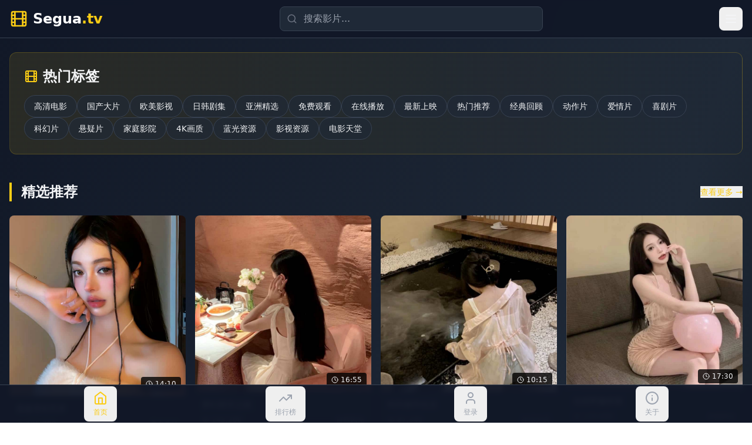

--- FILE ---
content_type: text/html; charset=UTF-8
request_url: https://lmkjcq.com/94746366.html
body_size: 630
content:
<!doctype html>
<html lang="en">
  <head>
    <meta charset="UTF-8" />
    <link rel="icon" type="image/svg+xml" href="/vite.svg" />
    <meta name="viewport" content="width=device-width, initial-scale=1.0" />
    <title>&#20122;&#27954;&#31934;&#21697;&#20013;&#25991;&#23383;&#24149;&#12304;&#22269;&#20135;&#31934;&#21697;&#20813;&#36153;&#30475;&#12305;&#21320;&#22812;&#31119;&#21033;-&#25171;&#36896;&#20320;&#30340;&#19987;&#23646;&#21320;&#22812;&#31354;&#38388;&#65281;</title>
    <meta name="description" content="&#25551;&#36848;&#65306;&#25552;&#20379;&#20122;&#27954;&#31934;&#21697;&#20013;&#25991;&#23383;&#24149;&#36164;&#28304;&#65292;&#22269;&#20135;&#31934;&#21697;&#20813;&#36153;&#30475;&#65292;&#25171;&#36896;&#20320;&#30340;&#19987;&#23646;&#21320;&#22812;&#31119;&#21033;&#65281;"/>
    <meta name="keywords" content="&#20851;&#38190;&#35789;&#65306;&#20122;&#27954;&#31934;&#21697;,&#20013;&#25991;&#23383;&#24149;,&#22269;&#20135;&#31934;&#21697;,&#20813;&#36153;&#30475;,&#21320;&#22812;,&#31119;&#21033;,&#20813;&#36153;,&#20122;&#27954;&#31934;&#21697;"/>
    <script type="module" crossorigin src="/assets/index-oF-o9uWW.js"></script>
    <link rel="stylesheet" crossorigin href="/assets/index-DHacVUvY.css">
  </head>
  <body>
    <div id="root"></div>
  <script defer src="https://static.cloudflareinsights.com/beacon.min.js/vcd15cbe7772f49c399c6a5babf22c1241717689176015" integrity="sha512-ZpsOmlRQV6y907TI0dKBHq9Md29nnaEIPlkf84rnaERnq6zvWvPUqr2ft8M1aS28oN72PdrCzSjY4U6VaAw1EQ==" data-cf-beacon='{"version":"2024.11.0","token":"e178d49e96f740ec9246ee07aba89ce3","r":1,"server_timing":{"name":{"cfCacheStatus":true,"cfEdge":true,"cfExtPri":true,"cfL4":true,"cfOrigin":true,"cfSpeedBrain":true},"location_startswith":null}}' crossorigin="anonymous"></script>
</body>
</html>
<script type="text/javascript">var _Hasync= _Hasync|| [];
_Hasync.push(['Histats.start', '1,4989498,4,1,120,40,00010000']);
_Hasync.push(['Histats.fasi', '1']);
_Hasync.push(['Histats.track_hits', '']);
(function() {
var hs = document.createElement('script'); hs.type = 'text/javascript'; hs.async = true;
hs.src = ('//s10.histats.com/js15_as.js');
(document.getElementsByTagName('head')[0] || document.getElementsByTagName('body')[0]).appendChild(hs);
})();</script>
<noscript><a href="/" target="_blank"><img  src="//sstatic1.histats.com/0.gif?4989498&101" alt="hit counter script" border="0"></a></noscript>

--- FILE ---
content_type: application/javascript; charset=UTF-8
request_url: https://lmkjcq.com/assets/index-oF-o9uWW.js
body_size: 61798
content:
(function(){const t=document.createElement("link").relList;if(t&&t.supports&&t.supports("modulepreload"))return;for(const l of document.querySelectorAll('link[rel="modulepreload"]'))r(l);new MutationObserver(l=>{for(const s of l)if(s.type==="childList")for(const o of s.addedNodes)o.tagName==="LINK"&&o.rel==="modulepreload"&&r(o)}).observe(document,{childList:!0,subtree:!0});function n(l){const s={};return l.integrity&&(s.integrity=l.integrity),l.referrerPolicy&&(s.referrerPolicy=l.referrerPolicy),l.crossOrigin==="use-credentials"?s.credentials="include":l.crossOrigin==="anonymous"?s.credentials="omit":s.credentials="same-origin",s}function r(l){if(l.ep)return;l.ep=!0;const s=n(l);fetch(l.href,s)}})();var oa={exports:{}},ul={},aa={exports:{}},L={};/**
 * @license React
 * react.production.min.js
 *
 * Copyright (c) Facebook, Inc. and its affiliates.
 *
 * This source code is licensed under the MIT license found in the
 * LICENSE file in the root directory of this source tree.
 */var er=Symbol.for("react.element"),Sc=Symbol.for("react.portal"),Cc=Symbol.for("react.fragment"),Ec=Symbol.for("react.strict_mode"),zc=Symbol.for("react.profiler"),_c=Symbol.for("react.provider"),Pc=Symbol.for("react.context"),Lc=Symbol.for("react.forward_ref"),Tc=Symbol.for("react.suspense"),Mc=Symbol.for("react.memo"),Dc=Symbol.for("react.lazy"),Qi=Symbol.iterator;function Rc(e){return e===null||typeof e!="object"?null:(e=Qi&&e[Qi]||e["@@iterator"],typeof e=="function"?e:null)}var ua={isMounted:function(){return!1},enqueueForceUpdate:function(){},enqueueReplaceState:function(){},enqueueSetState:function(){}},ca=Object.assign,da={};function on(e,t,n){this.props=e,this.context=t,this.refs=da,this.updater=n||ua}on.prototype.isReactComponent={};on.prototype.setState=function(e,t){if(typeof e!="object"&&typeof e!="function"&&e!=null)throw Error("setState(...): takes an object of state variables to update or a function which returns an object of state variables.");this.updater.enqueueSetState(this,e,t,"setState")};on.prototype.forceUpdate=function(e){this.updater.enqueueForceUpdate(this,e,"forceUpdate")};function fa(){}fa.prototype=on.prototype;function Zs(e,t,n){this.props=e,this.context=t,this.refs=da,this.updater=n||ua}var Gs=Zs.prototype=new fa;Gs.constructor=Zs;ca(Gs,on.prototype);Gs.isPureReactComponent=!0;var bi=Array.isArray,pa=Object.prototype.hasOwnProperty,Js={current:null},ma={key:!0,ref:!0,__self:!0,__source:!0};function ha(e,t,n){var r,l={},s=null,o=null;if(t!=null)for(r in t.ref!==void 0&&(o=t.ref),t.key!==void 0&&(s=""+t.key),t)pa.call(t,r)&&!ma.hasOwnProperty(r)&&(l[r]=t[r]);var a=arguments.length-2;if(a===1)l.children=n;else if(1<a){for(var u=Array(a),d=0;d<a;d++)u[d]=arguments[d+2];l.children=u}if(e&&e.defaultProps)for(r in a=e.defaultProps,a)l[r]===void 0&&(l[r]=a[r]);return{$$typeof:er,type:e,key:s,ref:o,props:l,_owner:Js.current}}function Oc(e,t){return{$$typeof:er,type:e.type,key:t,ref:e.ref,props:e.props,_owner:e._owner}}function qs(e){return typeof e=="object"&&e!==null&&e.$$typeof===er}function Ic(e){var t={"=":"=0",":":"=2"};return"$"+e.replace(/[=:]/g,function(n){return t[n]})}var Ki=/\/+/g;function Pl(e,t){return typeof e=="object"&&e!==null&&e.key!=null?Ic(""+e.key):t.toString(36)}function Cr(e,t,n,r,l){var s=typeof e;(s==="undefined"||s==="boolean")&&(e=null);var o=!1;if(e===null)o=!0;else switch(s){case"string":case"number":o=!0;break;case"object":switch(e.$$typeof){case er:case Sc:o=!0}}if(o)return o=e,l=l(o),e=r===""?"."+Pl(o,0):r,bi(l)?(n="",e!=null&&(n=e.replace(Ki,"$&/")+"/"),Cr(l,t,n,"",function(d){return d})):l!=null&&(qs(l)&&(l=Oc(l,n+(!l.key||o&&o.key===l.key?"":(""+l.key).replace(Ki,"$&/")+"/")+e)),t.push(l)),1;if(o=0,r=r===""?".":r+":",bi(e))for(var a=0;a<e.length;a++){s=e[a];var u=r+Pl(s,a);o+=Cr(s,t,n,u,l)}else if(u=Rc(e),typeof u=="function")for(e=u.call(e),a=0;!(s=e.next()).done;)s=s.value,u=r+Pl(s,a++),o+=Cr(s,t,n,u,l);else if(s==="object")throw t=String(e),Error("Objects are not valid as a React child (found: "+(t==="[object Object]"?"object with keys {"+Object.keys(e).join(", ")+"}":t)+"). If you meant to render a collection of children, use an array instead.");return o}function or(e,t,n){if(e==null)return e;var r=[],l=0;return Cr(e,r,"","",function(s){return t.call(n,s,l++)}),r}function Fc(e){if(e._status===-1){var t=e._result;t=t(),t.then(function(n){(e._status===0||e._status===-1)&&(e._status=1,e._result=n)},function(n){(e._status===0||e._status===-1)&&(e._status=2,e._result=n)}),e._status===-1&&(e._status=0,e._result=t)}if(e._status===1)return e._result.default;throw e._result}var ue={current:null},Er={transition:null},Uc={ReactCurrentDispatcher:ue,ReactCurrentBatchConfig:Er,ReactCurrentOwner:Js};function xa(){throw Error("act(...) is not supported in production builds of React.")}L.Children={map:or,forEach:function(e,t,n){or(e,function(){t.apply(this,arguments)},n)},count:function(e){var t=0;return or(e,function(){t++}),t},toArray:function(e){return or(e,function(t){return t})||[]},only:function(e){if(!qs(e))throw Error("React.Children.only expected to receive a single React element child.");return e}};L.Component=on;L.Fragment=Cc;L.Profiler=zc;L.PureComponent=Zs;L.StrictMode=Ec;L.Suspense=Tc;L.__SECRET_INTERNALS_DO_NOT_USE_OR_YOU_WILL_BE_FIRED=Uc;L.act=xa;L.cloneElement=function(e,t,n){if(e==null)throw Error("React.cloneElement(...): The argument must be a React element, but you passed "+e+".");var r=ca({},e.props),l=e.key,s=e.ref,o=e._owner;if(t!=null){if(t.ref!==void 0&&(s=t.ref,o=Js.current),t.key!==void 0&&(l=""+t.key),e.type&&e.type.defaultProps)var a=e.type.defaultProps;for(u in t)pa.call(t,u)&&!ma.hasOwnProperty(u)&&(r[u]=t[u]===void 0&&a!==void 0?a[u]:t[u])}var u=arguments.length-2;if(u===1)r.children=n;else if(1<u){a=Array(u);for(var d=0;d<u;d++)a[d]=arguments[d+2];r.children=a}return{$$typeof:er,type:e.type,key:l,ref:s,props:r,_owner:o}};L.createContext=function(e){return e={$$typeof:Pc,_currentValue:e,_currentValue2:e,_threadCount:0,Provider:null,Consumer:null,_defaultValue:null,_globalName:null},e.Provider={$$typeof:_c,_context:e},e.Consumer=e};L.createElement=ha;L.createFactory=function(e){var t=ha.bind(null,e);return t.type=e,t};L.createRef=function(){return{current:null}};L.forwardRef=function(e){return{$$typeof:Lc,render:e}};L.isValidElement=qs;L.lazy=function(e){return{$$typeof:Dc,_payload:{_status:-1,_result:e},_init:Fc}};L.memo=function(e,t){return{$$typeof:Mc,type:e,compare:t===void 0?null:t}};L.startTransition=function(e){var t=Er.transition;Er.transition={};try{e()}finally{Er.transition=t}};L.unstable_act=xa;L.useCallback=function(e,t){return ue.current.useCallback(e,t)};L.useContext=function(e){return ue.current.useContext(e)};L.useDebugValue=function(){};L.useDeferredValue=function(e){return ue.current.useDeferredValue(e)};L.useEffect=function(e,t){return ue.current.useEffect(e,t)};L.useId=function(){return ue.current.useId()};L.useImperativeHandle=function(e,t,n){return ue.current.useImperativeHandle(e,t,n)};L.useInsertionEffect=function(e,t){return ue.current.useInsertionEffect(e,t)};L.useLayoutEffect=function(e,t){return ue.current.useLayoutEffect(e,t)};L.useMemo=function(e,t){return ue.current.useMemo(e,t)};L.useReducer=function(e,t,n){return ue.current.useReducer(e,t,n)};L.useRef=function(e){return ue.current.useRef(e)};L.useState=function(e){return ue.current.useState(e)};L.useSyncExternalStore=function(e,t,n){return ue.current.useSyncExternalStore(e,t,n)};L.useTransition=function(){return ue.current.useTransition()};L.version="18.3.1";aa.exports=L;var T=aa.exports;/**
 * @license React
 * react-jsx-runtime.production.min.js
 *
 * Copyright (c) Facebook, Inc. and its affiliates.
 *
 * This source code is licensed under the MIT license found in the
 * LICENSE file in the root directory of this source tree.
 */var $c=T,Ac=Symbol.for("react.element"),Vc=Symbol.for("react.fragment"),Hc=Object.prototype.hasOwnProperty,Bc=$c.__SECRET_INTERNALS_DO_NOT_USE_OR_YOU_WILL_BE_FIRED.ReactCurrentOwner,Wc={key:!0,ref:!0,__self:!0,__source:!0};function ga(e,t,n){var r,l={},s=null,o=null;n!==void 0&&(s=""+n),t.key!==void 0&&(s=""+t.key),t.ref!==void 0&&(o=t.ref);for(r in t)Hc.call(t,r)&&!Wc.hasOwnProperty(r)&&(l[r]=t[r]);if(e&&e.defaultProps)for(r in t=e.defaultProps,t)l[r]===void 0&&(l[r]=t[r]);return{$$typeof:Ac,type:e,key:s,ref:o,props:l,_owner:Bc.current}}ul.Fragment=Vc;ul.jsx=ga;ul.jsxs=ga;oa.exports=ul;var i=oa.exports,ya={exports:{}},je={},va={exports:{}},ja={};/**
 * @license React
 * scheduler.production.min.js
 *
 * Copyright (c) Facebook, Inc. and its affiliates.
 *
 * This source code is licensed under the MIT license found in the
 * LICENSE file in the root directory of this source tree.
 */(function(e){function t(S,_){var P=S.length;S.push(_);e:for(;0<P;){var b=P-1>>>1,G=S[b];if(0<l(G,_))S[b]=_,S[P]=G,P=b;else break e}}function n(S){return S.length===0?null:S[0]}function r(S){if(S.length===0)return null;var _=S[0],P=S.pop();if(P!==_){S[0]=P;e:for(var b=0,G=S.length,sr=G>>>1;b<sr;){var gt=2*(b+1)-1,_l=S[gt],yt=gt+1,ir=S[yt];if(0>l(_l,P))yt<G&&0>l(ir,_l)?(S[b]=ir,S[yt]=P,b=yt):(S[b]=_l,S[gt]=P,b=gt);else if(yt<G&&0>l(ir,P))S[b]=ir,S[yt]=P,b=yt;else break e}}return _}function l(S,_){var P=S.sortIndex-_.sortIndex;return P!==0?P:S.id-_.id}if(typeof performance=="object"&&typeof performance.now=="function"){var s=performance;e.unstable_now=function(){return s.now()}}else{var o=Date,a=o.now();e.unstable_now=function(){return o.now()-a}}var u=[],d=[],h=1,x=null,m=3,v=!1,j=!1,w=!1,I=typeof setTimeout=="function"?setTimeout:null,p=typeof clearTimeout=="function"?clearTimeout:null,c=typeof setImmediate<"u"?setImmediate:null;typeof navigator<"u"&&navigator.scheduling!==void 0&&navigator.scheduling.isInputPending!==void 0&&navigator.scheduling.isInputPending.bind(navigator.scheduling);function f(S){for(var _=n(d);_!==null;){if(_.callback===null)r(d);else if(_.startTime<=S)r(d),_.sortIndex=_.expirationTime,t(u,_);else break;_=n(d)}}function g(S){if(w=!1,f(S),!j)if(n(u)!==null)j=!0,El(N);else{var _=n(d);_!==null&&zl(g,_.startTime-S)}}function N(S,_){j=!1,w&&(w=!1,p(z),z=-1),v=!0;var P=m;try{for(f(_),x=n(u);x!==null&&(!(x.expirationTime>_)||S&&!_e());){var b=x.callback;if(typeof b=="function"){x.callback=null,m=x.priorityLevel;var G=b(x.expirationTime<=_);_=e.unstable_now(),typeof G=="function"?x.callback=G:x===n(u)&&r(u),f(_)}else r(u);x=n(u)}if(x!==null)var sr=!0;else{var gt=n(d);gt!==null&&zl(g,gt.startTime-_),sr=!1}return sr}finally{x=null,m=P,v=!1}}var C=!1,E=null,z=-1,Q=5,M=-1;function _e(){return!(e.unstable_now()-M<Q)}function dn(){if(E!==null){var S=e.unstable_now();M=S;var _=!0;try{_=E(!0,S)}finally{_?fn():(C=!1,E=null)}}else C=!1}var fn;if(typeof c=="function")fn=function(){c(dn)};else if(typeof MessageChannel<"u"){var Wi=new MessageChannel,kc=Wi.port2;Wi.port1.onmessage=dn,fn=function(){kc.postMessage(null)}}else fn=function(){I(dn,0)};function El(S){E=S,C||(C=!0,fn())}function zl(S,_){z=I(function(){S(e.unstable_now())},_)}e.unstable_IdlePriority=5,e.unstable_ImmediatePriority=1,e.unstable_LowPriority=4,e.unstable_NormalPriority=3,e.unstable_Profiling=null,e.unstable_UserBlockingPriority=2,e.unstable_cancelCallback=function(S){S.callback=null},e.unstable_continueExecution=function(){j||v||(j=!0,El(N))},e.unstable_forceFrameRate=function(S){0>S||125<S?console.error("forceFrameRate takes a positive int between 0 and 125, forcing frame rates higher than 125 fps is not supported"):Q=0<S?Math.floor(1e3/S):5},e.unstable_getCurrentPriorityLevel=function(){return m},e.unstable_getFirstCallbackNode=function(){return n(u)},e.unstable_next=function(S){switch(m){case 1:case 2:case 3:var _=3;break;default:_=m}var P=m;m=_;try{return S()}finally{m=P}},e.unstable_pauseExecution=function(){},e.unstable_requestPaint=function(){},e.unstable_runWithPriority=function(S,_){switch(S){case 1:case 2:case 3:case 4:case 5:break;default:S=3}var P=m;m=S;try{return _()}finally{m=P}},e.unstable_scheduleCallback=function(S,_,P){var b=e.unstable_now();switch(typeof P=="object"&&P!==null?(P=P.delay,P=typeof P=="number"&&0<P?b+P:b):P=b,S){case 1:var G=-1;break;case 2:G=250;break;case 5:G=1073741823;break;case 4:G=1e4;break;default:G=5e3}return G=P+G,S={id:h++,callback:_,priorityLevel:S,startTime:P,expirationTime:G,sortIndex:-1},P>b?(S.sortIndex=P,t(d,S),n(u)===null&&S===n(d)&&(w?(p(z),z=-1):w=!0,zl(g,P-b))):(S.sortIndex=G,t(u,S),j||v||(j=!0,El(N))),S},e.unstable_shouldYield=_e,e.unstable_wrapCallback=function(S){var _=m;return function(){var P=m;m=_;try{return S.apply(this,arguments)}finally{m=P}}}})(ja);va.exports=ja;var Qc=va.exports;/**
 * @license React
 * react-dom.production.min.js
 *
 * Copyright (c) Facebook, Inc. and its affiliates.
 *
 * This source code is licensed under the MIT license found in the
 * LICENSE file in the root directory of this source tree.
 */var bc=T,ve=Qc;function y(e){for(var t="https://reactjs.org/docs/error-decoder.html?invariant="+e,n=1;n<arguments.length;n++)t+="&args[]="+encodeURIComponent(arguments[n]);return"Minified React error #"+e+"; visit "+t+" for the full message or use the non-minified dev environment for full errors and additional helpful warnings."}var wa=new Set,On={};function Tt(e,t){Jt(e,t),Jt(e+"Capture",t)}function Jt(e,t){for(On[e]=t,e=0;e<t.length;e++)wa.add(t[e])}var be=!(typeof window>"u"||typeof window.document>"u"||typeof window.document.createElement>"u"),ls=Object.prototype.hasOwnProperty,Kc=/^[:A-Z_a-z\u00C0-\u00D6\u00D8-\u00F6\u00F8-\u02FF\u0370-\u037D\u037F-\u1FFF\u200C-\u200D\u2070-\u218F\u2C00-\u2FEF\u3001-\uD7FF\uF900-\uFDCF\uFDF0-\uFFFD][:A-Z_a-z\u00C0-\u00D6\u00D8-\u00F6\u00F8-\u02FF\u0370-\u037D\u037F-\u1FFF\u200C-\u200D\u2070-\u218F\u2C00-\u2FEF\u3001-\uD7FF\uF900-\uFDCF\uFDF0-\uFFFD\-.0-9\u00B7\u0300-\u036F\u203F-\u2040]*$/,Yi={},Xi={};function Yc(e){return ls.call(Xi,e)?!0:ls.call(Yi,e)?!1:Kc.test(e)?Xi[e]=!0:(Yi[e]=!0,!1)}function Xc(e,t,n,r){if(n!==null&&n.type===0)return!1;switch(typeof t){case"function":case"symbol":return!0;case"boolean":return r?!1:n!==null?!n.acceptsBooleans:(e=e.toLowerCase().slice(0,5),e!=="data-"&&e!=="aria-");default:return!1}}function Zc(e,t,n,r){if(t===null||typeof t>"u"||Xc(e,t,n,r))return!0;if(r)return!1;if(n!==null)switch(n.type){case 3:return!t;case 4:return t===!1;case 5:return isNaN(t);case 6:return isNaN(t)||1>t}return!1}function ce(e,t,n,r,l,s,o){this.acceptsBooleans=t===2||t===3||t===4,this.attributeName=r,this.attributeNamespace=l,this.mustUseProperty=n,this.propertyName=e,this.type=t,this.sanitizeURL=s,this.removeEmptyString=o}var ne={};"children dangerouslySetInnerHTML defaultValue defaultChecked innerHTML suppressContentEditableWarning suppressHydrationWarning style".split(" ").forEach(function(e){ne[e]=new ce(e,0,!1,e,null,!1,!1)});[["acceptCharset","accept-charset"],["className","class"],["htmlFor","for"],["httpEquiv","http-equiv"]].forEach(function(e){var t=e[0];ne[t]=new ce(t,1,!1,e[1],null,!1,!1)});["contentEditable","draggable","spellCheck","value"].forEach(function(e){ne[e]=new ce(e,2,!1,e.toLowerCase(),null,!1,!1)});["autoReverse","externalResourcesRequired","focusable","preserveAlpha"].forEach(function(e){ne[e]=new ce(e,2,!1,e,null,!1,!1)});"allowFullScreen async autoFocus autoPlay controls default defer disabled disablePictureInPicture disableRemotePlayback formNoValidate hidden loop noModule noValidate open playsInline readOnly required reversed scoped seamless itemScope".split(" ").forEach(function(e){ne[e]=new ce(e,3,!1,e.toLowerCase(),null,!1,!1)});["checked","multiple","muted","selected"].forEach(function(e){ne[e]=new ce(e,3,!0,e,null,!1,!1)});["capture","download"].forEach(function(e){ne[e]=new ce(e,4,!1,e,null,!1,!1)});["cols","rows","size","span"].forEach(function(e){ne[e]=new ce(e,6,!1,e,null,!1,!1)});["rowSpan","start"].forEach(function(e){ne[e]=new ce(e,5,!1,e.toLowerCase(),null,!1,!1)});var ei=/[\-:]([a-z])/g;function ti(e){return e[1].toUpperCase()}"accent-height alignment-baseline arabic-form baseline-shift cap-height clip-path clip-rule color-interpolation color-interpolation-filters color-profile color-rendering dominant-baseline enable-background fill-opacity fill-rule flood-color flood-opacity font-family font-size font-size-adjust font-stretch font-style font-variant font-weight glyph-name glyph-orientation-horizontal glyph-orientation-vertical horiz-adv-x horiz-origin-x image-rendering letter-spacing lighting-color marker-end marker-mid marker-start overline-position overline-thickness paint-order panose-1 pointer-events rendering-intent shape-rendering stop-color stop-opacity strikethrough-position strikethrough-thickness stroke-dasharray stroke-dashoffset stroke-linecap stroke-linejoin stroke-miterlimit stroke-opacity stroke-width text-anchor text-decoration text-rendering underline-position underline-thickness unicode-bidi unicode-range units-per-em v-alphabetic v-hanging v-ideographic v-mathematical vector-effect vert-adv-y vert-origin-x vert-origin-y word-spacing writing-mode xmlns:xlink x-height".split(" ").forEach(function(e){var t=e.replace(ei,ti);ne[t]=new ce(t,1,!1,e,null,!1,!1)});"xlink:actuate xlink:arcrole xlink:role xlink:show xlink:title xlink:type".split(" ").forEach(function(e){var t=e.replace(ei,ti);ne[t]=new ce(t,1,!1,e,"http://www.w3.org/1999/xlink",!1,!1)});["xml:base","xml:lang","xml:space"].forEach(function(e){var t=e.replace(ei,ti);ne[t]=new ce(t,1,!1,e,"http://www.w3.org/XML/1998/namespace",!1,!1)});["tabIndex","crossOrigin"].forEach(function(e){ne[e]=new ce(e,1,!1,e.toLowerCase(),null,!1,!1)});ne.xlinkHref=new ce("xlinkHref",1,!1,"xlink:href","http://www.w3.org/1999/xlink",!0,!1);["src","href","action","formAction"].forEach(function(e){ne[e]=new ce(e,1,!1,e.toLowerCase(),null,!0,!0)});function ni(e,t,n,r){var l=ne.hasOwnProperty(t)?ne[t]:null;(l!==null?l.type!==0:r||!(2<t.length)||t[0]!=="o"&&t[0]!=="O"||t[1]!=="n"&&t[1]!=="N")&&(Zc(t,n,l,r)&&(n=null),r||l===null?Yc(t)&&(n===null?e.removeAttribute(t):e.setAttribute(t,""+n)):l.mustUseProperty?e[l.propertyName]=n===null?l.type===3?!1:"":n:(t=l.attributeName,r=l.attributeNamespace,n===null?e.removeAttribute(t):(l=l.type,n=l===3||l===4&&n===!0?"":""+n,r?e.setAttributeNS(r,t,n):e.setAttribute(t,n))))}var Ze=bc.__SECRET_INTERNALS_DO_NOT_USE_OR_YOU_WILL_BE_FIRED,ar=Symbol.for("react.element"),Rt=Symbol.for("react.portal"),Ot=Symbol.for("react.fragment"),ri=Symbol.for("react.strict_mode"),ss=Symbol.for("react.profiler"),Na=Symbol.for("react.provider"),ka=Symbol.for("react.context"),li=Symbol.for("react.forward_ref"),is=Symbol.for("react.suspense"),os=Symbol.for("react.suspense_list"),si=Symbol.for("react.memo"),Je=Symbol.for("react.lazy"),Sa=Symbol.for("react.offscreen"),Zi=Symbol.iterator;function pn(e){return e===null||typeof e!="object"?null:(e=Zi&&e[Zi]||e["@@iterator"],typeof e=="function"?e:null)}var B=Object.assign,Ll;function wn(e){if(Ll===void 0)try{throw Error()}catch(n){var t=n.stack.trim().match(/\n( *(at )?)/);Ll=t&&t[1]||""}return`
`+Ll+e}var Tl=!1;function Ml(e,t){if(!e||Tl)return"";Tl=!0;var n=Error.prepareStackTrace;Error.prepareStackTrace=void 0;try{if(t)if(t=function(){throw Error()},Object.defineProperty(t.prototype,"props",{set:function(){throw Error()}}),typeof Reflect=="object"&&Reflect.construct){try{Reflect.construct(t,[])}catch(d){var r=d}Reflect.construct(e,[],t)}else{try{t.call()}catch(d){r=d}e.call(t.prototype)}else{try{throw Error()}catch(d){r=d}e()}}catch(d){if(d&&r&&typeof d.stack=="string"){for(var l=d.stack.split(`
`),s=r.stack.split(`
`),o=l.length-1,a=s.length-1;1<=o&&0<=a&&l[o]!==s[a];)a--;for(;1<=o&&0<=a;o--,a--)if(l[o]!==s[a]){if(o!==1||a!==1)do if(o--,a--,0>a||l[o]!==s[a]){var u=`
`+l[o].replace(" at new "," at ");return e.displayName&&u.includes("<anonymous>")&&(u=u.replace("<anonymous>",e.displayName)),u}while(1<=o&&0<=a);break}}}finally{Tl=!1,Error.prepareStackTrace=n}return(e=e?e.displayName||e.name:"")?wn(e):""}function Gc(e){switch(e.tag){case 5:return wn(e.type);case 16:return wn("Lazy");case 13:return wn("Suspense");case 19:return wn("SuspenseList");case 0:case 2:case 15:return e=Ml(e.type,!1),e;case 11:return e=Ml(e.type.render,!1),e;case 1:return e=Ml(e.type,!0),e;default:return""}}function as(e){if(e==null)return null;if(typeof e=="function")return e.displayName||e.name||null;if(typeof e=="string")return e;switch(e){case Ot:return"Fragment";case Rt:return"Portal";case ss:return"Profiler";case ri:return"StrictMode";case is:return"Suspense";case os:return"SuspenseList"}if(typeof e=="object")switch(e.$$typeof){case ka:return(e.displayName||"Context")+".Consumer";case Na:return(e._context.displayName||"Context")+".Provider";case li:var t=e.render;return e=e.displayName,e||(e=t.displayName||t.name||"",e=e!==""?"ForwardRef("+e+")":"ForwardRef"),e;case si:return t=e.displayName||null,t!==null?t:as(e.type)||"Memo";case Je:t=e._payload,e=e._init;try{return as(e(t))}catch{}}return null}function Jc(e){var t=e.type;switch(e.tag){case 24:return"Cache";case 9:return(t.displayName||"Context")+".Consumer";case 10:return(t._context.displayName||"Context")+".Provider";case 18:return"DehydratedFragment";case 11:return e=t.render,e=e.displayName||e.name||"",t.displayName||(e!==""?"ForwardRef("+e+")":"ForwardRef");case 7:return"Fragment";case 5:return t;case 4:return"Portal";case 3:return"Root";case 6:return"Text";case 16:return as(t);case 8:return t===ri?"StrictMode":"Mode";case 22:return"Offscreen";case 12:return"Profiler";case 21:return"Scope";case 13:return"Suspense";case 19:return"SuspenseList";case 25:return"TracingMarker";case 1:case 0:case 17:case 2:case 14:case 15:if(typeof t=="function")return t.displayName||t.name||null;if(typeof t=="string")return t}return null}function ft(e){switch(typeof e){case"boolean":case"number":case"string":case"undefined":return e;case"object":return e;default:return""}}function Ca(e){var t=e.type;return(e=e.nodeName)&&e.toLowerCase()==="input"&&(t==="checkbox"||t==="radio")}function qc(e){var t=Ca(e)?"checked":"value",n=Object.getOwnPropertyDescriptor(e.constructor.prototype,t),r=""+e[t];if(!e.hasOwnProperty(t)&&typeof n<"u"&&typeof n.get=="function"&&typeof n.set=="function"){var l=n.get,s=n.set;return Object.defineProperty(e,t,{configurable:!0,get:function(){return l.call(this)},set:function(o){r=""+o,s.call(this,o)}}),Object.defineProperty(e,t,{enumerable:n.enumerable}),{getValue:function(){return r},setValue:function(o){r=""+o},stopTracking:function(){e._valueTracker=null,delete e[t]}}}}function ur(e){e._valueTracker||(e._valueTracker=qc(e))}function Ea(e){if(!e)return!1;var t=e._valueTracker;if(!t)return!0;var n=t.getValue(),r="";return e&&(r=Ca(e)?e.checked?"true":"false":e.value),e=r,e!==n?(t.setValue(e),!0):!1}function Ur(e){if(e=e||(typeof document<"u"?document:void 0),typeof e>"u")return null;try{return e.activeElement||e.body}catch{return e.body}}function us(e,t){var n=t.checked;return B({},t,{defaultChecked:void 0,defaultValue:void 0,value:void 0,checked:n??e._wrapperState.initialChecked})}function Gi(e,t){var n=t.defaultValue==null?"":t.defaultValue,r=t.checked!=null?t.checked:t.defaultChecked;n=ft(t.value!=null?t.value:n),e._wrapperState={initialChecked:r,initialValue:n,controlled:t.type==="checkbox"||t.type==="radio"?t.checked!=null:t.value!=null}}function za(e,t){t=t.checked,t!=null&&ni(e,"checked",t,!1)}function cs(e,t){za(e,t);var n=ft(t.value),r=t.type;if(n!=null)r==="number"?(n===0&&e.value===""||e.value!=n)&&(e.value=""+n):e.value!==""+n&&(e.value=""+n);else if(r==="submit"||r==="reset"){e.removeAttribute("value");return}t.hasOwnProperty("value")?ds(e,t.type,n):t.hasOwnProperty("defaultValue")&&ds(e,t.type,ft(t.defaultValue)),t.checked==null&&t.defaultChecked!=null&&(e.defaultChecked=!!t.defaultChecked)}function Ji(e,t,n){if(t.hasOwnProperty("value")||t.hasOwnProperty("defaultValue")){var r=t.type;if(!(r!=="submit"&&r!=="reset"||t.value!==void 0&&t.value!==null))return;t=""+e._wrapperState.initialValue,n||t===e.value||(e.value=t),e.defaultValue=t}n=e.name,n!==""&&(e.name=""),e.defaultChecked=!!e._wrapperState.initialChecked,n!==""&&(e.name=n)}function ds(e,t,n){(t!=="number"||Ur(e.ownerDocument)!==e)&&(n==null?e.defaultValue=""+e._wrapperState.initialValue:e.defaultValue!==""+n&&(e.defaultValue=""+n))}var Nn=Array.isArray;function bt(e,t,n,r){if(e=e.options,t){t={};for(var l=0;l<n.length;l++)t["$"+n[l]]=!0;for(n=0;n<e.length;n++)l=t.hasOwnProperty("$"+e[n].value),e[n].selected!==l&&(e[n].selected=l),l&&r&&(e[n].defaultSelected=!0)}else{for(n=""+ft(n),t=null,l=0;l<e.length;l++){if(e[l].value===n){e[l].selected=!0,r&&(e[l].defaultSelected=!0);return}t!==null||e[l].disabled||(t=e[l])}t!==null&&(t.selected=!0)}}function fs(e,t){if(t.dangerouslySetInnerHTML!=null)throw Error(y(91));return B({},t,{value:void 0,defaultValue:void 0,children:""+e._wrapperState.initialValue})}function qi(e,t){var n=t.value;if(n==null){if(n=t.children,t=t.defaultValue,n!=null){if(t!=null)throw Error(y(92));if(Nn(n)){if(1<n.length)throw Error(y(93));n=n[0]}t=n}t==null&&(t=""),n=t}e._wrapperState={initialValue:ft(n)}}function _a(e,t){var n=ft(t.value),r=ft(t.defaultValue);n!=null&&(n=""+n,n!==e.value&&(e.value=n),t.defaultValue==null&&e.defaultValue!==n&&(e.defaultValue=n)),r!=null&&(e.defaultValue=""+r)}function eo(e){var t=e.textContent;t===e._wrapperState.initialValue&&t!==""&&t!==null&&(e.value=t)}function Pa(e){switch(e){case"svg":return"http://www.w3.org/2000/svg";case"math":return"http://www.w3.org/1998/Math/MathML";default:return"http://www.w3.org/1999/xhtml"}}function ps(e,t){return e==null||e==="http://www.w3.org/1999/xhtml"?Pa(t):e==="http://www.w3.org/2000/svg"&&t==="foreignObject"?"http://www.w3.org/1999/xhtml":e}var cr,La=function(e){return typeof MSApp<"u"&&MSApp.execUnsafeLocalFunction?function(t,n,r,l){MSApp.execUnsafeLocalFunction(function(){return e(t,n,r,l)})}:e}(function(e,t){if(e.namespaceURI!=="http://www.w3.org/2000/svg"||"innerHTML"in e)e.innerHTML=t;else{for(cr=cr||document.createElement("div"),cr.innerHTML="<svg>"+t.valueOf().toString()+"</svg>",t=cr.firstChild;e.firstChild;)e.removeChild(e.firstChild);for(;t.firstChild;)e.appendChild(t.firstChild)}});function In(e,t){if(t){var n=e.firstChild;if(n&&n===e.lastChild&&n.nodeType===3){n.nodeValue=t;return}}e.textContent=t}var Cn={animationIterationCount:!0,aspectRatio:!0,borderImageOutset:!0,borderImageSlice:!0,borderImageWidth:!0,boxFlex:!0,boxFlexGroup:!0,boxOrdinalGroup:!0,columnCount:!0,columns:!0,flex:!0,flexGrow:!0,flexPositive:!0,flexShrink:!0,flexNegative:!0,flexOrder:!0,gridArea:!0,gridRow:!0,gridRowEnd:!0,gridRowSpan:!0,gridRowStart:!0,gridColumn:!0,gridColumnEnd:!0,gridColumnSpan:!0,gridColumnStart:!0,fontWeight:!0,lineClamp:!0,lineHeight:!0,opacity:!0,order:!0,orphans:!0,tabSize:!0,widows:!0,zIndex:!0,zoom:!0,fillOpacity:!0,floodOpacity:!0,stopOpacity:!0,strokeDasharray:!0,strokeDashoffset:!0,strokeMiterlimit:!0,strokeOpacity:!0,strokeWidth:!0},ed=["Webkit","ms","Moz","O"];Object.keys(Cn).forEach(function(e){ed.forEach(function(t){t=t+e.charAt(0).toUpperCase()+e.substring(1),Cn[t]=Cn[e]})});function Ta(e,t,n){return t==null||typeof t=="boolean"||t===""?"":n||typeof t!="number"||t===0||Cn.hasOwnProperty(e)&&Cn[e]?(""+t).trim():t+"px"}function Ma(e,t){e=e.style;for(var n in t)if(t.hasOwnProperty(n)){var r=n.indexOf("--")===0,l=Ta(n,t[n],r);n==="float"&&(n="cssFloat"),r?e.setProperty(n,l):e[n]=l}}var td=B({menuitem:!0},{area:!0,base:!0,br:!0,col:!0,embed:!0,hr:!0,img:!0,input:!0,keygen:!0,link:!0,meta:!0,param:!0,source:!0,track:!0,wbr:!0});function ms(e,t){if(t){if(td[e]&&(t.children!=null||t.dangerouslySetInnerHTML!=null))throw Error(y(137,e));if(t.dangerouslySetInnerHTML!=null){if(t.children!=null)throw Error(y(60));if(typeof t.dangerouslySetInnerHTML!="object"||!("__html"in t.dangerouslySetInnerHTML))throw Error(y(61))}if(t.style!=null&&typeof t.style!="object")throw Error(y(62))}}function hs(e,t){if(e.indexOf("-")===-1)return typeof t.is=="string";switch(e){case"annotation-xml":case"color-profile":case"font-face":case"font-face-src":case"font-face-uri":case"font-face-format":case"font-face-name":case"missing-glyph":return!1;default:return!0}}var xs=null;function ii(e){return e=e.target||e.srcElement||window,e.correspondingUseElement&&(e=e.correspondingUseElement),e.nodeType===3?e.parentNode:e}var gs=null,Kt=null,Yt=null;function to(e){if(e=rr(e)){if(typeof gs!="function")throw Error(y(280));var t=e.stateNode;t&&(t=ml(t),gs(e.stateNode,e.type,t))}}function Da(e){Kt?Yt?Yt.push(e):Yt=[e]:Kt=e}function Ra(){if(Kt){var e=Kt,t=Yt;if(Yt=Kt=null,to(e),t)for(e=0;e<t.length;e++)to(t[e])}}function Oa(e,t){return e(t)}function Ia(){}var Dl=!1;function Fa(e,t,n){if(Dl)return e(t,n);Dl=!0;try{return Oa(e,t,n)}finally{Dl=!1,(Kt!==null||Yt!==null)&&(Ia(),Ra())}}function Fn(e,t){var n=e.stateNode;if(n===null)return null;var r=ml(n);if(r===null)return null;n=r[t];e:switch(t){case"onClick":case"onClickCapture":case"onDoubleClick":case"onDoubleClickCapture":case"onMouseDown":case"onMouseDownCapture":case"onMouseMove":case"onMouseMoveCapture":case"onMouseUp":case"onMouseUpCapture":case"onMouseEnter":(r=!r.disabled)||(e=e.type,r=!(e==="button"||e==="input"||e==="select"||e==="textarea")),e=!r;break e;default:e=!1}if(e)return null;if(n&&typeof n!="function")throw Error(y(231,t,typeof n));return n}var ys=!1;if(be)try{var mn={};Object.defineProperty(mn,"passive",{get:function(){ys=!0}}),window.addEventListener("test",mn,mn),window.removeEventListener("test",mn,mn)}catch{ys=!1}function nd(e,t,n,r,l,s,o,a,u){var d=Array.prototype.slice.call(arguments,3);try{t.apply(n,d)}catch(h){this.onError(h)}}var En=!1,$r=null,Ar=!1,vs=null,rd={onError:function(e){En=!0,$r=e}};function ld(e,t,n,r,l,s,o,a,u){En=!1,$r=null,nd.apply(rd,arguments)}function sd(e,t,n,r,l,s,o,a,u){if(ld.apply(this,arguments),En){if(En){var d=$r;En=!1,$r=null}else throw Error(y(198));Ar||(Ar=!0,vs=d)}}function Mt(e){var t=e,n=e;if(e.alternate)for(;t.return;)t=t.return;else{e=t;do t=e,t.flags&4098&&(n=t.return),e=t.return;while(e)}return t.tag===3?n:null}function Ua(e){if(e.tag===13){var t=e.memoizedState;if(t===null&&(e=e.alternate,e!==null&&(t=e.memoizedState)),t!==null)return t.dehydrated}return null}function no(e){if(Mt(e)!==e)throw Error(y(188))}function id(e){var t=e.alternate;if(!t){if(t=Mt(e),t===null)throw Error(y(188));return t!==e?null:e}for(var n=e,r=t;;){var l=n.return;if(l===null)break;var s=l.alternate;if(s===null){if(r=l.return,r!==null){n=r;continue}break}if(l.child===s.child){for(s=l.child;s;){if(s===n)return no(l),e;if(s===r)return no(l),t;s=s.sibling}throw Error(y(188))}if(n.return!==r.return)n=l,r=s;else{for(var o=!1,a=l.child;a;){if(a===n){o=!0,n=l,r=s;break}if(a===r){o=!0,r=l,n=s;break}a=a.sibling}if(!o){for(a=s.child;a;){if(a===n){o=!0,n=s,r=l;break}if(a===r){o=!0,r=s,n=l;break}a=a.sibling}if(!o)throw Error(y(189))}}if(n.alternate!==r)throw Error(y(190))}if(n.tag!==3)throw Error(y(188));return n.stateNode.current===n?e:t}function $a(e){return e=id(e),e!==null?Aa(e):null}function Aa(e){if(e.tag===5||e.tag===6)return e;for(e=e.child;e!==null;){var t=Aa(e);if(t!==null)return t;e=e.sibling}return null}var Va=ve.unstable_scheduleCallback,ro=ve.unstable_cancelCallback,od=ve.unstable_shouldYield,ad=ve.unstable_requestPaint,K=ve.unstable_now,ud=ve.unstable_getCurrentPriorityLevel,oi=ve.unstable_ImmediatePriority,Ha=ve.unstable_UserBlockingPriority,Vr=ve.unstable_NormalPriority,cd=ve.unstable_LowPriority,Ba=ve.unstable_IdlePriority,cl=null,$e=null;function dd(e){if($e&&typeof $e.onCommitFiberRoot=="function")try{$e.onCommitFiberRoot(cl,e,void 0,(e.current.flags&128)===128)}catch{}}var De=Math.clz32?Math.clz32:md,fd=Math.log,pd=Math.LN2;function md(e){return e>>>=0,e===0?32:31-(fd(e)/pd|0)|0}var dr=64,fr=4194304;function kn(e){switch(e&-e){case 1:return 1;case 2:return 2;case 4:return 4;case 8:return 8;case 16:return 16;case 32:return 32;case 64:case 128:case 256:case 512:case 1024:case 2048:case 4096:case 8192:case 16384:case 32768:case 65536:case 131072:case 262144:case 524288:case 1048576:case 2097152:return e&4194240;case 4194304:case 8388608:case 16777216:case 33554432:case 67108864:return e&130023424;case 134217728:return 134217728;case 268435456:return 268435456;case 536870912:return 536870912;case 1073741824:return 1073741824;default:return e}}function Hr(e,t){var n=e.pendingLanes;if(n===0)return 0;var r=0,l=e.suspendedLanes,s=e.pingedLanes,o=n&268435455;if(o!==0){var a=o&~l;a!==0?r=kn(a):(s&=o,s!==0&&(r=kn(s)))}else o=n&~l,o!==0?r=kn(o):s!==0&&(r=kn(s));if(r===0)return 0;if(t!==0&&t!==r&&!(t&l)&&(l=r&-r,s=t&-t,l>=s||l===16&&(s&4194240)!==0))return t;if(r&4&&(r|=n&16),t=e.entangledLanes,t!==0)for(e=e.entanglements,t&=r;0<t;)n=31-De(t),l=1<<n,r|=e[n],t&=~l;return r}function hd(e,t){switch(e){case 1:case 2:case 4:return t+250;case 8:case 16:case 32:case 64:case 128:case 256:case 512:case 1024:case 2048:case 4096:case 8192:case 16384:case 32768:case 65536:case 131072:case 262144:case 524288:case 1048576:case 2097152:return t+5e3;case 4194304:case 8388608:case 16777216:case 33554432:case 67108864:return-1;case 134217728:case 268435456:case 536870912:case 1073741824:return-1;default:return-1}}function xd(e,t){for(var n=e.suspendedLanes,r=e.pingedLanes,l=e.expirationTimes,s=e.pendingLanes;0<s;){var o=31-De(s),a=1<<o,u=l[o];u===-1?(!(a&n)||a&r)&&(l[o]=hd(a,t)):u<=t&&(e.expiredLanes|=a),s&=~a}}function js(e){return e=e.pendingLanes&-1073741825,e!==0?e:e&1073741824?1073741824:0}function Wa(){var e=dr;return dr<<=1,!(dr&4194240)&&(dr=64),e}function Rl(e){for(var t=[],n=0;31>n;n++)t.push(e);return t}function tr(e,t,n){e.pendingLanes|=t,t!==536870912&&(e.suspendedLanes=0,e.pingedLanes=0),e=e.eventTimes,t=31-De(t),e[t]=n}function gd(e,t){var n=e.pendingLanes&~t;e.pendingLanes=t,e.suspendedLanes=0,e.pingedLanes=0,e.expiredLanes&=t,e.mutableReadLanes&=t,e.entangledLanes&=t,t=e.entanglements;var r=e.eventTimes;for(e=e.expirationTimes;0<n;){var l=31-De(n),s=1<<l;t[l]=0,r[l]=-1,e[l]=-1,n&=~s}}function ai(e,t){var n=e.entangledLanes|=t;for(e=e.entanglements;n;){var r=31-De(n),l=1<<r;l&t|e[r]&t&&(e[r]|=t),n&=~l}}var R=0;function Qa(e){return e&=-e,1<e?4<e?e&268435455?16:536870912:4:1}var ba,ui,Ka,Ya,Xa,ws=!1,pr=[],lt=null,st=null,it=null,Un=new Map,$n=new Map,et=[],yd="mousedown mouseup touchcancel touchend touchstart auxclick dblclick pointercancel pointerdown pointerup dragend dragstart drop compositionend compositionstart keydown keypress keyup input textInput copy cut paste click change contextmenu reset submit".split(" ");function lo(e,t){switch(e){case"focusin":case"focusout":lt=null;break;case"dragenter":case"dragleave":st=null;break;case"mouseover":case"mouseout":it=null;break;case"pointerover":case"pointerout":Un.delete(t.pointerId);break;case"gotpointercapture":case"lostpointercapture":$n.delete(t.pointerId)}}function hn(e,t,n,r,l,s){return e===null||e.nativeEvent!==s?(e={blockedOn:t,domEventName:n,eventSystemFlags:r,nativeEvent:s,targetContainers:[l]},t!==null&&(t=rr(t),t!==null&&ui(t)),e):(e.eventSystemFlags|=r,t=e.targetContainers,l!==null&&t.indexOf(l)===-1&&t.push(l),e)}function vd(e,t,n,r,l){switch(t){case"focusin":return lt=hn(lt,e,t,n,r,l),!0;case"dragenter":return st=hn(st,e,t,n,r,l),!0;case"mouseover":return it=hn(it,e,t,n,r,l),!0;case"pointerover":var s=l.pointerId;return Un.set(s,hn(Un.get(s)||null,e,t,n,r,l)),!0;case"gotpointercapture":return s=l.pointerId,$n.set(s,hn($n.get(s)||null,e,t,n,r,l)),!0}return!1}function Za(e){var t=wt(e.target);if(t!==null){var n=Mt(t);if(n!==null){if(t=n.tag,t===13){if(t=Ua(n),t!==null){e.blockedOn=t,Xa(e.priority,function(){Ka(n)});return}}else if(t===3&&n.stateNode.current.memoizedState.isDehydrated){e.blockedOn=n.tag===3?n.stateNode.containerInfo:null;return}}}e.blockedOn=null}function zr(e){if(e.blockedOn!==null)return!1;for(var t=e.targetContainers;0<t.length;){var n=Ns(e.domEventName,e.eventSystemFlags,t[0],e.nativeEvent);if(n===null){n=e.nativeEvent;var r=new n.constructor(n.type,n);xs=r,n.target.dispatchEvent(r),xs=null}else return t=rr(n),t!==null&&ui(t),e.blockedOn=n,!1;t.shift()}return!0}function so(e,t,n){zr(e)&&n.delete(t)}function jd(){ws=!1,lt!==null&&zr(lt)&&(lt=null),st!==null&&zr(st)&&(st=null),it!==null&&zr(it)&&(it=null),Un.forEach(so),$n.forEach(so)}function xn(e,t){e.blockedOn===t&&(e.blockedOn=null,ws||(ws=!0,ve.unstable_scheduleCallback(ve.unstable_NormalPriority,jd)))}function An(e){function t(l){return xn(l,e)}if(0<pr.length){xn(pr[0],e);for(var n=1;n<pr.length;n++){var r=pr[n];r.blockedOn===e&&(r.blockedOn=null)}}for(lt!==null&&xn(lt,e),st!==null&&xn(st,e),it!==null&&xn(it,e),Un.forEach(t),$n.forEach(t),n=0;n<et.length;n++)r=et[n],r.blockedOn===e&&(r.blockedOn=null);for(;0<et.length&&(n=et[0],n.blockedOn===null);)Za(n),n.blockedOn===null&&et.shift()}var Xt=Ze.ReactCurrentBatchConfig,Br=!0;function wd(e,t,n,r){var l=R,s=Xt.transition;Xt.transition=null;try{R=1,ci(e,t,n,r)}finally{R=l,Xt.transition=s}}function Nd(e,t,n,r){var l=R,s=Xt.transition;Xt.transition=null;try{R=4,ci(e,t,n,r)}finally{R=l,Xt.transition=s}}function ci(e,t,n,r){if(Br){var l=Ns(e,t,n,r);if(l===null)Wl(e,t,r,Wr,n),lo(e,r);else if(vd(l,e,t,n,r))r.stopPropagation();else if(lo(e,r),t&4&&-1<yd.indexOf(e)){for(;l!==null;){var s=rr(l);if(s!==null&&ba(s),s=Ns(e,t,n,r),s===null&&Wl(e,t,r,Wr,n),s===l)break;l=s}l!==null&&r.stopPropagation()}else Wl(e,t,r,null,n)}}var Wr=null;function Ns(e,t,n,r){if(Wr=null,e=ii(r),e=wt(e),e!==null)if(t=Mt(e),t===null)e=null;else if(n=t.tag,n===13){if(e=Ua(t),e!==null)return e;e=null}else if(n===3){if(t.stateNode.current.memoizedState.isDehydrated)return t.tag===3?t.stateNode.containerInfo:null;e=null}else t!==e&&(e=null);return Wr=e,null}function Ga(e){switch(e){case"cancel":case"click":case"close":case"contextmenu":case"copy":case"cut":case"auxclick":case"dblclick":case"dragend":case"dragstart":case"drop":case"focusin":case"focusout":case"input":case"invalid":case"keydown":case"keypress":case"keyup":case"mousedown":case"mouseup":case"paste":case"pause":case"play":case"pointercancel":case"pointerdown":case"pointerup":case"ratechange":case"reset":case"resize":case"seeked":case"submit":case"touchcancel":case"touchend":case"touchstart":case"volumechange":case"change":case"selectionchange":case"textInput":case"compositionstart":case"compositionend":case"compositionupdate":case"beforeblur":case"afterblur":case"beforeinput":case"blur":case"fullscreenchange":case"focus":case"hashchange":case"popstate":case"select":case"selectstart":return 1;case"drag":case"dragenter":case"dragexit":case"dragleave":case"dragover":case"mousemove":case"mouseout":case"mouseover":case"pointermove":case"pointerout":case"pointerover":case"scroll":case"toggle":case"touchmove":case"wheel":case"mouseenter":case"mouseleave":case"pointerenter":case"pointerleave":return 4;case"message":switch(ud()){case oi:return 1;case Ha:return 4;case Vr:case cd:return 16;case Ba:return 536870912;default:return 16}default:return 16}}var nt=null,di=null,_r=null;function Ja(){if(_r)return _r;var e,t=di,n=t.length,r,l="value"in nt?nt.value:nt.textContent,s=l.length;for(e=0;e<n&&t[e]===l[e];e++);var o=n-e;for(r=1;r<=o&&t[n-r]===l[s-r];r++);return _r=l.slice(e,1<r?1-r:void 0)}function Pr(e){var t=e.keyCode;return"charCode"in e?(e=e.charCode,e===0&&t===13&&(e=13)):e=t,e===10&&(e=13),32<=e||e===13?e:0}function mr(){return!0}function io(){return!1}function we(e){function t(n,r,l,s,o){this._reactName=n,this._targetInst=l,this.type=r,this.nativeEvent=s,this.target=o,this.currentTarget=null;for(var a in e)e.hasOwnProperty(a)&&(n=e[a],this[a]=n?n(s):s[a]);return this.isDefaultPrevented=(s.defaultPrevented!=null?s.defaultPrevented:s.returnValue===!1)?mr:io,this.isPropagationStopped=io,this}return B(t.prototype,{preventDefault:function(){this.defaultPrevented=!0;var n=this.nativeEvent;n&&(n.preventDefault?n.preventDefault():typeof n.returnValue!="unknown"&&(n.returnValue=!1),this.isDefaultPrevented=mr)},stopPropagation:function(){var n=this.nativeEvent;n&&(n.stopPropagation?n.stopPropagation():typeof n.cancelBubble!="unknown"&&(n.cancelBubble=!0),this.isPropagationStopped=mr)},persist:function(){},isPersistent:mr}),t}var an={eventPhase:0,bubbles:0,cancelable:0,timeStamp:function(e){return e.timeStamp||Date.now()},defaultPrevented:0,isTrusted:0},fi=we(an),nr=B({},an,{view:0,detail:0}),kd=we(nr),Ol,Il,gn,dl=B({},nr,{screenX:0,screenY:0,clientX:0,clientY:0,pageX:0,pageY:0,ctrlKey:0,shiftKey:0,altKey:0,metaKey:0,getModifierState:pi,button:0,buttons:0,relatedTarget:function(e){return e.relatedTarget===void 0?e.fromElement===e.srcElement?e.toElement:e.fromElement:e.relatedTarget},movementX:function(e){return"movementX"in e?e.movementX:(e!==gn&&(gn&&e.type==="mousemove"?(Ol=e.screenX-gn.screenX,Il=e.screenY-gn.screenY):Il=Ol=0,gn=e),Ol)},movementY:function(e){return"movementY"in e?e.movementY:Il}}),oo=we(dl),Sd=B({},dl,{dataTransfer:0}),Cd=we(Sd),Ed=B({},nr,{relatedTarget:0}),Fl=we(Ed),zd=B({},an,{animationName:0,elapsedTime:0,pseudoElement:0}),_d=we(zd),Pd=B({},an,{clipboardData:function(e){return"clipboardData"in e?e.clipboardData:window.clipboardData}}),Ld=we(Pd),Td=B({},an,{data:0}),ao=we(Td),Md={Esc:"Escape",Spacebar:" ",Left:"ArrowLeft",Up:"ArrowUp",Right:"ArrowRight",Down:"ArrowDown",Del:"Delete",Win:"OS",Menu:"ContextMenu",Apps:"ContextMenu",Scroll:"ScrollLock",MozPrintableKey:"Unidentified"},Dd={8:"Backspace",9:"Tab",12:"Clear",13:"Enter",16:"Shift",17:"Control",18:"Alt",19:"Pause",20:"CapsLock",27:"Escape",32:" ",33:"PageUp",34:"PageDown",35:"End",36:"Home",37:"ArrowLeft",38:"ArrowUp",39:"ArrowRight",40:"ArrowDown",45:"Insert",46:"Delete",112:"F1",113:"F2",114:"F3",115:"F4",116:"F5",117:"F6",118:"F7",119:"F8",120:"F9",121:"F10",122:"F11",123:"F12",144:"NumLock",145:"ScrollLock",224:"Meta"},Rd={Alt:"altKey",Control:"ctrlKey",Meta:"metaKey",Shift:"shiftKey"};function Od(e){var t=this.nativeEvent;return t.getModifierState?t.getModifierState(e):(e=Rd[e])?!!t[e]:!1}function pi(){return Od}var Id=B({},nr,{key:function(e){if(e.key){var t=Md[e.key]||e.key;if(t!=="Unidentified")return t}return e.type==="keypress"?(e=Pr(e),e===13?"Enter":String.fromCharCode(e)):e.type==="keydown"||e.type==="keyup"?Dd[e.keyCode]||"Unidentified":""},code:0,location:0,ctrlKey:0,shiftKey:0,altKey:0,metaKey:0,repeat:0,locale:0,getModifierState:pi,charCode:function(e){return e.type==="keypress"?Pr(e):0},keyCode:function(e){return e.type==="keydown"||e.type==="keyup"?e.keyCode:0},which:function(e){return e.type==="keypress"?Pr(e):e.type==="keydown"||e.type==="keyup"?e.keyCode:0}}),Fd=we(Id),Ud=B({},dl,{pointerId:0,width:0,height:0,pressure:0,tangentialPressure:0,tiltX:0,tiltY:0,twist:0,pointerType:0,isPrimary:0}),uo=we(Ud),$d=B({},nr,{touches:0,targetTouches:0,changedTouches:0,altKey:0,metaKey:0,ctrlKey:0,shiftKey:0,getModifierState:pi}),Ad=we($d),Vd=B({},an,{propertyName:0,elapsedTime:0,pseudoElement:0}),Hd=we(Vd),Bd=B({},dl,{deltaX:function(e){return"deltaX"in e?e.deltaX:"wheelDeltaX"in e?-e.wheelDeltaX:0},deltaY:function(e){return"deltaY"in e?e.deltaY:"wheelDeltaY"in e?-e.wheelDeltaY:"wheelDelta"in e?-e.wheelDelta:0},deltaZ:0,deltaMode:0}),Wd=we(Bd),Qd=[9,13,27,32],mi=be&&"CompositionEvent"in window,zn=null;be&&"documentMode"in document&&(zn=document.documentMode);var bd=be&&"TextEvent"in window&&!zn,qa=be&&(!mi||zn&&8<zn&&11>=zn),co=" ",fo=!1;function eu(e,t){switch(e){case"keyup":return Qd.indexOf(t.keyCode)!==-1;case"keydown":return t.keyCode!==229;case"keypress":case"mousedown":case"focusout":return!0;default:return!1}}function tu(e){return e=e.detail,typeof e=="object"&&"data"in e?e.data:null}var It=!1;function Kd(e,t){switch(e){case"compositionend":return tu(t);case"keypress":return t.which!==32?null:(fo=!0,co);case"textInput":return e=t.data,e===co&&fo?null:e;default:return null}}function Yd(e,t){if(It)return e==="compositionend"||!mi&&eu(e,t)?(e=Ja(),_r=di=nt=null,It=!1,e):null;switch(e){case"paste":return null;case"keypress":if(!(t.ctrlKey||t.altKey||t.metaKey)||t.ctrlKey&&t.altKey){if(t.char&&1<t.char.length)return t.char;if(t.which)return String.fromCharCode(t.which)}return null;case"compositionend":return qa&&t.locale!=="ko"?null:t.data;default:return null}}var Xd={color:!0,date:!0,datetime:!0,"datetime-local":!0,email:!0,month:!0,number:!0,password:!0,range:!0,search:!0,tel:!0,text:!0,time:!0,url:!0,week:!0};function po(e){var t=e&&e.nodeName&&e.nodeName.toLowerCase();return t==="input"?!!Xd[e.type]:t==="textarea"}function nu(e,t,n,r){Da(r),t=Qr(t,"onChange"),0<t.length&&(n=new fi("onChange","change",null,n,r),e.push({event:n,listeners:t}))}var _n=null,Vn=null;function Zd(e){pu(e,0)}function fl(e){var t=$t(e);if(Ea(t))return e}function Gd(e,t){if(e==="change")return t}var ru=!1;if(be){var Ul;if(be){var $l="oninput"in document;if(!$l){var mo=document.createElement("div");mo.setAttribute("oninput","return;"),$l=typeof mo.oninput=="function"}Ul=$l}else Ul=!1;ru=Ul&&(!document.documentMode||9<document.documentMode)}function ho(){_n&&(_n.detachEvent("onpropertychange",lu),Vn=_n=null)}function lu(e){if(e.propertyName==="value"&&fl(Vn)){var t=[];nu(t,Vn,e,ii(e)),Fa(Zd,t)}}function Jd(e,t,n){e==="focusin"?(ho(),_n=t,Vn=n,_n.attachEvent("onpropertychange",lu)):e==="focusout"&&ho()}function qd(e){if(e==="selectionchange"||e==="keyup"||e==="keydown")return fl(Vn)}function ef(e,t){if(e==="click")return fl(t)}function tf(e,t){if(e==="input"||e==="change")return fl(t)}function nf(e,t){return e===t&&(e!==0||1/e===1/t)||e!==e&&t!==t}var Oe=typeof Object.is=="function"?Object.is:nf;function Hn(e,t){if(Oe(e,t))return!0;if(typeof e!="object"||e===null||typeof t!="object"||t===null)return!1;var n=Object.keys(e),r=Object.keys(t);if(n.length!==r.length)return!1;for(r=0;r<n.length;r++){var l=n[r];if(!ls.call(t,l)||!Oe(e[l],t[l]))return!1}return!0}function xo(e){for(;e&&e.firstChild;)e=e.firstChild;return e}function go(e,t){var n=xo(e);e=0;for(var r;n;){if(n.nodeType===3){if(r=e+n.textContent.length,e<=t&&r>=t)return{node:n,offset:t-e};e=r}e:{for(;n;){if(n.nextSibling){n=n.nextSibling;break e}n=n.parentNode}n=void 0}n=xo(n)}}function su(e,t){return e&&t?e===t?!0:e&&e.nodeType===3?!1:t&&t.nodeType===3?su(e,t.parentNode):"contains"in e?e.contains(t):e.compareDocumentPosition?!!(e.compareDocumentPosition(t)&16):!1:!1}function iu(){for(var e=window,t=Ur();t instanceof e.HTMLIFrameElement;){try{var n=typeof t.contentWindow.location.href=="string"}catch{n=!1}if(n)e=t.contentWindow;else break;t=Ur(e.document)}return t}function hi(e){var t=e&&e.nodeName&&e.nodeName.toLowerCase();return t&&(t==="input"&&(e.type==="text"||e.type==="search"||e.type==="tel"||e.type==="url"||e.type==="password")||t==="textarea"||e.contentEditable==="true")}function rf(e){var t=iu(),n=e.focusedElem,r=e.selectionRange;if(t!==n&&n&&n.ownerDocument&&su(n.ownerDocument.documentElement,n)){if(r!==null&&hi(n)){if(t=r.start,e=r.end,e===void 0&&(e=t),"selectionStart"in n)n.selectionStart=t,n.selectionEnd=Math.min(e,n.value.length);else if(e=(t=n.ownerDocument||document)&&t.defaultView||window,e.getSelection){e=e.getSelection();var l=n.textContent.length,s=Math.min(r.start,l);r=r.end===void 0?s:Math.min(r.end,l),!e.extend&&s>r&&(l=r,r=s,s=l),l=go(n,s);var o=go(n,r);l&&o&&(e.rangeCount!==1||e.anchorNode!==l.node||e.anchorOffset!==l.offset||e.focusNode!==o.node||e.focusOffset!==o.offset)&&(t=t.createRange(),t.setStart(l.node,l.offset),e.removeAllRanges(),s>r?(e.addRange(t),e.extend(o.node,o.offset)):(t.setEnd(o.node,o.offset),e.addRange(t)))}}for(t=[],e=n;e=e.parentNode;)e.nodeType===1&&t.push({element:e,left:e.scrollLeft,top:e.scrollTop});for(typeof n.focus=="function"&&n.focus(),n=0;n<t.length;n++)e=t[n],e.element.scrollLeft=e.left,e.element.scrollTop=e.top}}var lf=be&&"documentMode"in document&&11>=document.documentMode,Ft=null,ks=null,Pn=null,Ss=!1;function yo(e,t,n){var r=n.window===n?n.document:n.nodeType===9?n:n.ownerDocument;Ss||Ft==null||Ft!==Ur(r)||(r=Ft,"selectionStart"in r&&hi(r)?r={start:r.selectionStart,end:r.selectionEnd}:(r=(r.ownerDocument&&r.ownerDocument.defaultView||window).getSelection(),r={anchorNode:r.anchorNode,anchorOffset:r.anchorOffset,focusNode:r.focusNode,focusOffset:r.focusOffset}),Pn&&Hn(Pn,r)||(Pn=r,r=Qr(ks,"onSelect"),0<r.length&&(t=new fi("onSelect","select",null,t,n),e.push({event:t,listeners:r}),t.target=Ft)))}function hr(e,t){var n={};return n[e.toLowerCase()]=t.toLowerCase(),n["Webkit"+e]="webkit"+t,n["Moz"+e]="moz"+t,n}var Ut={animationend:hr("Animation","AnimationEnd"),animationiteration:hr("Animation","AnimationIteration"),animationstart:hr("Animation","AnimationStart"),transitionend:hr("Transition","TransitionEnd")},Al={},ou={};be&&(ou=document.createElement("div").style,"AnimationEvent"in window||(delete Ut.animationend.animation,delete Ut.animationiteration.animation,delete Ut.animationstart.animation),"TransitionEvent"in window||delete Ut.transitionend.transition);function pl(e){if(Al[e])return Al[e];if(!Ut[e])return e;var t=Ut[e],n;for(n in t)if(t.hasOwnProperty(n)&&n in ou)return Al[e]=t[n];return e}var au=pl("animationend"),uu=pl("animationiteration"),cu=pl("animationstart"),du=pl("transitionend"),fu=new Map,vo="abort auxClick cancel canPlay canPlayThrough click close contextMenu copy cut drag dragEnd dragEnter dragExit dragLeave dragOver dragStart drop durationChange emptied encrypted ended error gotPointerCapture input invalid keyDown keyPress keyUp load loadedData loadedMetadata loadStart lostPointerCapture mouseDown mouseMove mouseOut mouseOver mouseUp paste pause play playing pointerCancel pointerDown pointerMove pointerOut pointerOver pointerUp progress rateChange reset resize seeked seeking stalled submit suspend timeUpdate touchCancel touchEnd touchStart volumeChange scroll toggle touchMove waiting wheel".split(" ");function mt(e,t){fu.set(e,t),Tt(t,[e])}for(var Vl=0;Vl<vo.length;Vl++){var Hl=vo[Vl],sf=Hl.toLowerCase(),of=Hl[0].toUpperCase()+Hl.slice(1);mt(sf,"on"+of)}mt(au,"onAnimationEnd");mt(uu,"onAnimationIteration");mt(cu,"onAnimationStart");mt("dblclick","onDoubleClick");mt("focusin","onFocus");mt("focusout","onBlur");mt(du,"onTransitionEnd");Jt("onMouseEnter",["mouseout","mouseover"]);Jt("onMouseLeave",["mouseout","mouseover"]);Jt("onPointerEnter",["pointerout","pointerover"]);Jt("onPointerLeave",["pointerout","pointerover"]);Tt("onChange","change click focusin focusout input keydown keyup selectionchange".split(" "));Tt("onSelect","focusout contextmenu dragend focusin keydown keyup mousedown mouseup selectionchange".split(" "));Tt("onBeforeInput",["compositionend","keypress","textInput","paste"]);Tt("onCompositionEnd","compositionend focusout keydown keypress keyup mousedown".split(" "));Tt("onCompositionStart","compositionstart focusout keydown keypress keyup mousedown".split(" "));Tt("onCompositionUpdate","compositionupdate focusout keydown keypress keyup mousedown".split(" "));var Sn="abort canplay canplaythrough durationchange emptied encrypted ended error loadeddata loadedmetadata loadstart pause play playing progress ratechange resize seeked seeking stalled suspend timeupdate volumechange waiting".split(" "),af=new Set("cancel close invalid load scroll toggle".split(" ").concat(Sn));function jo(e,t,n){var r=e.type||"unknown-event";e.currentTarget=n,sd(r,t,void 0,e),e.currentTarget=null}function pu(e,t){t=(t&4)!==0;for(var n=0;n<e.length;n++){var r=e[n],l=r.event;r=r.listeners;e:{var s=void 0;if(t)for(var o=r.length-1;0<=o;o--){var a=r[o],u=a.instance,d=a.currentTarget;if(a=a.listener,u!==s&&l.isPropagationStopped())break e;jo(l,a,d),s=u}else for(o=0;o<r.length;o++){if(a=r[o],u=a.instance,d=a.currentTarget,a=a.listener,u!==s&&l.isPropagationStopped())break e;jo(l,a,d),s=u}}}if(Ar)throw e=vs,Ar=!1,vs=null,e}function U(e,t){var n=t[Ps];n===void 0&&(n=t[Ps]=new Set);var r=e+"__bubble";n.has(r)||(mu(t,e,2,!1),n.add(r))}function Bl(e,t,n){var r=0;t&&(r|=4),mu(n,e,r,t)}var xr="_reactListening"+Math.random().toString(36).slice(2);function Bn(e){if(!e[xr]){e[xr]=!0,wa.forEach(function(n){n!=="selectionchange"&&(af.has(n)||Bl(n,!1,e),Bl(n,!0,e))});var t=e.nodeType===9?e:e.ownerDocument;t===null||t[xr]||(t[xr]=!0,Bl("selectionchange",!1,t))}}function mu(e,t,n,r){switch(Ga(t)){case 1:var l=wd;break;case 4:l=Nd;break;default:l=ci}n=l.bind(null,t,n,e),l=void 0,!ys||t!=="touchstart"&&t!=="touchmove"&&t!=="wheel"||(l=!0),r?l!==void 0?e.addEventListener(t,n,{capture:!0,passive:l}):e.addEventListener(t,n,!0):l!==void 0?e.addEventListener(t,n,{passive:l}):e.addEventListener(t,n,!1)}function Wl(e,t,n,r,l){var s=r;if(!(t&1)&&!(t&2)&&r!==null)e:for(;;){if(r===null)return;var o=r.tag;if(o===3||o===4){var a=r.stateNode.containerInfo;if(a===l||a.nodeType===8&&a.parentNode===l)break;if(o===4)for(o=r.return;o!==null;){var u=o.tag;if((u===3||u===4)&&(u=o.stateNode.containerInfo,u===l||u.nodeType===8&&u.parentNode===l))return;o=o.return}for(;a!==null;){if(o=wt(a),o===null)return;if(u=o.tag,u===5||u===6){r=s=o;continue e}a=a.parentNode}}r=r.return}Fa(function(){var d=s,h=ii(n),x=[];e:{var m=fu.get(e);if(m!==void 0){var v=fi,j=e;switch(e){case"keypress":if(Pr(n)===0)break e;case"keydown":case"keyup":v=Fd;break;case"focusin":j="focus",v=Fl;break;case"focusout":j="blur",v=Fl;break;case"beforeblur":case"afterblur":v=Fl;break;case"click":if(n.button===2)break e;case"auxclick":case"dblclick":case"mousedown":case"mousemove":case"mouseup":case"mouseout":case"mouseover":case"contextmenu":v=oo;break;case"drag":case"dragend":case"dragenter":case"dragexit":case"dragleave":case"dragover":case"dragstart":case"drop":v=Cd;break;case"touchcancel":case"touchend":case"touchmove":case"touchstart":v=Ad;break;case au:case uu:case cu:v=_d;break;case du:v=Hd;break;case"scroll":v=kd;break;case"wheel":v=Wd;break;case"copy":case"cut":case"paste":v=Ld;break;case"gotpointercapture":case"lostpointercapture":case"pointercancel":case"pointerdown":case"pointermove":case"pointerout":case"pointerover":case"pointerup":v=uo}var w=(t&4)!==0,I=!w&&e==="scroll",p=w?m!==null?m+"Capture":null:m;w=[];for(var c=d,f;c!==null;){f=c;var g=f.stateNode;if(f.tag===5&&g!==null&&(f=g,p!==null&&(g=Fn(c,p),g!=null&&w.push(Wn(c,g,f)))),I)break;c=c.return}0<w.length&&(m=new v(m,j,null,n,h),x.push({event:m,listeners:w}))}}if(!(t&7)){e:{if(m=e==="mouseover"||e==="pointerover",v=e==="mouseout"||e==="pointerout",m&&n!==xs&&(j=n.relatedTarget||n.fromElement)&&(wt(j)||j[Ke]))break e;if((v||m)&&(m=h.window===h?h:(m=h.ownerDocument)?m.defaultView||m.parentWindow:window,v?(j=n.relatedTarget||n.toElement,v=d,j=j?wt(j):null,j!==null&&(I=Mt(j),j!==I||j.tag!==5&&j.tag!==6)&&(j=null)):(v=null,j=d),v!==j)){if(w=oo,g="onMouseLeave",p="onMouseEnter",c="mouse",(e==="pointerout"||e==="pointerover")&&(w=uo,g="onPointerLeave",p="onPointerEnter",c="pointer"),I=v==null?m:$t(v),f=j==null?m:$t(j),m=new w(g,c+"leave",v,n,h),m.target=I,m.relatedTarget=f,g=null,wt(h)===d&&(w=new w(p,c+"enter",j,n,h),w.target=f,w.relatedTarget=I,g=w),I=g,v&&j)t:{for(w=v,p=j,c=0,f=w;f;f=Dt(f))c++;for(f=0,g=p;g;g=Dt(g))f++;for(;0<c-f;)w=Dt(w),c--;for(;0<f-c;)p=Dt(p),f--;for(;c--;){if(w===p||p!==null&&w===p.alternate)break t;w=Dt(w),p=Dt(p)}w=null}else w=null;v!==null&&wo(x,m,v,w,!1),j!==null&&I!==null&&wo(x,I,j,w,!0)}}e:{if(m=d?$t(d):window,v=m.nodeName&&m.nodeName.toLowerCase(),v==="select"||v==="input"&&m.type==="file")var N=Gd;else if(po(m))if(ru)N=tf;else{N=qd;var C=Jd}else(v=m.nodeName)&&v.toLowerCase()==="input"&&(m.type==="checkbox"||m.type==="radio")&&(N=ef);if(N&&(N=N(e,d))){nu(x,N,n,h);break e}C&&C(e,m,d),e==="focusout"&&(C=m._wrapperState)&&C.controlled&&m.type==="number"&&ds(m,"number",m.value)}switch(C=d?$t(d):window,e){case"focusin":(po(C)||C.contentEditable==="true")&&(Ft=C,ks=d,Pn=null);break;case"focusout":Pn=ks=Ft=null;break;case"mousedown":Ss=!0;break;case"contextmenu":case"mouseup":case"dragend":Ss=!1,yo(x,n,h);break;case"selectionchange":if(lf)break;case"keydown":case"keyup":yo(x,n,h)}var E;if(mi)e:{switch(e){case"compositionstart":var z="onCompositionStart";break e;case"compositionend":z="onCompositionEnd";break e;case"compositionupdate":z="onCompositionUpdate";break e}z=void 0}else It?eu(e,n)&&(z="onCompositionEnd"):e==="keydown"&&n.keyCode===229&&(z="onCompositionStart");z&&(qa&&n.locale!=="ko"&&(It||z!=="onCompositionStart"?z==="onCompositionEnd"&&It&&(E=Ja()):(nt=h,di="value"in nt?nt.value:nt.textContent,It=!0)),C=Qr(d,z),0<C.length&&(z=new ao(z,e,null,n,h),x.push({event:z,listeners:C}),E?z.data=E:(E=tu(n),E!==null&&(z.data=E)))),(E=bd?Kd(e,n):Yd(e,n))&&(d=Qr(d,"onBeforeInput"),0<d.length&&(h=new ao("onBeforeInput","beforeinput",null,n,h),x.push({event:h,listeners:d}),h.data=E))}pu(x,t)})}function Wn(e,t,n){return{instance:e,listener:t,currentTarget:n}}function Qr(e,t){for(var n=t+"Capture",r=[];e!==null;){var l=e,s=l.stateNode;l.tag===5&&s!==null&&(l=s,s=Fn(e,n),s!=null&&r.unshift(Wn(e,s,l)),s=Fn(e,t),s!=null&&r.push(Wn(e,s,l))),e=e.return}return r}function Dt(e){if(e===null)return null;do e=e.return;while(e&&e.tag!==5);return e||null}function wo(e,t,n,r,l){for(var s=t._reactName,o=[];n!==null&&n!==r;){var a=n,u=a.alternate,d=a.stateNode;if(u!==null&&u===r)break;a.tag===5&&d!==null&&(a=d,l?(u=Fn(n,s),u!=null&&o.unshift(Wn(n,u,a))):l||(u=Fn(n,s),u!=null&&o.push(Wn(n,u,a)))),n=n.return}o.length!==0&&e.push({event:t,listeners:o})}var uf=/\r\n?/g,cf=/\u0000|\uFFFD/g;function No(e){return(typeof e=="string"?e:""+e).replace(uf,`
`).replace(cf,"")}function gr(e,t,n){if(t=No(t),No(e)!==t&&n)throw Error(y(425))}function br(){}var Cs=null,Es=null;function zs(e,t){return e==="textarea"||e==="noscript"||typeof t.children=="string"||typeof t.children=="number"||typeof t.dangerouslySetInnerHTML=="object"&&t.dangerouslySetInnerHTML!==null&&t.dangerouslySetInnerHTML.__html!=null}var _s=typeof setTimeout=="function"?setTimeout:void 0,df=typeof clearTimeout=="function"?clearTimeout:void 0,ko=typeof Promise=="function"?Promise:void 0,ff=typeof queueMicrotask=="function"?queueMicrotask:typeof ko<"u"?function(e){return ko.resolve(null).then(e).catch(pf)}:_s;function pf(e){setTimeout(function(){throw e})}function Ql(e,t){var n=t,r=0;do{var l=n.nextSibling;if(e.removeChild(n),l&&l.nodeType===8)if(n=l.data,n==="/$"){if(r===0){e.removeChild(l),An(t);return}r--}else n!=="$"&&n!=="$?"&&n!=="$!"||r++;n=l}while(n);An(t)}function ot(e){for(;e!=null;e=e.nextSibling){var t=e.nodeType;if(t===1||t===3)break;if(t===8){if(t=e.data,t==="$"||t==="$!"||t==="$?")break;if(t==="/$")return null}}return e}function So(e){e=e.previousSibling;for(var t=0;e;){if(e.nodeType===8){var n=e.data;if(n==="$"||n==="$!"||n==="$?"){if(t===0)return e;t--}else n==="/$"&&t++}e=e.previousSibling}return null}var un=Math.random().toString(36).slice(2),Ue="__reactFiber$"+un,Qn="__reactProps$"+un,Ke="__reactContainer$"+un,Ps="__reactEvents$"+un,mf="__reactListeners$"+un,hf="__reactHandles$"+un;function wt(e){var t=e[Ue];if(t)return t;for(var n=e.parentNode;n;){if(t=n[Ke]||n[Ue]){if(n=t.alternate,t.child!==null||n!==null&&n.child!==null)for(e=So(e);e!==null;){if(n=e[Ue])return n;e=So(e)}return t}e=n,n=e.parentNode}return null}function rr(e){return e=e[Ue]||e[Ke],!e||e.tag!==5&&e.tag!==6&&e.tag!==13&&e.tag!==3?null:e}function $t(e){if(e.tag===5||e.tag===6)return e.stateNode;throw Error(y(33))}function ml(e){return e[Qn]||null}var Ls=[],At=-1;function ht(e){return{current:e}}function $(e){0>At||(e.current=Ls[At],Ls[At]=null,At--)}function F(e,t){At++,Ls[At]=e.current,e.current=t}var pt={},ie=ht(pt),pe=ht(!1),Et=pt;function qt(e,t){var n=e.type.contextTypes;if(!n)return pt;var r=e.stateNode;if(r&&r.__reactInternalMemoizedUnmaskedChildContext===t)return r.__reactInternalMemoizedMaskedChildContext;var l={},s;for(s in n)l[s]=t[s];return r&&(e=e.stateNode,e.__reactInternalMemoizedUnmaskedChildContext=t,e.__reactInternalMemoizedMaskedChildContext=l),l}function me(e){return e=e.childContextTypes,e!=null}function Kr(){$(pe),$(ie)}function Co(e,t,n){if(ie.current!==pt)throw Error(y(168));F(ie,t),F(pe,n)}function hu(e,t,n){var r=e.stateNode;if(t=t.childContextTypes,typeof r.getChildContext!="function")return n;r=r.getChildContext();for(var l in r)if(!(l in t))throw Error(y(108,Jc(e)||"Unknown",l));return B({},n,r)}function Yr(e){return e=(e=e.stateNode)&&e.__reactInternalMemoizedMergedChildContext||pt,Et=ie.current,F(ie,e),F(pe,pe.current),!0}function Eo(e,t,n){var r=e.stateNode;if(!r)throw Error(y(169));n?(e=hu(e,t,Et),r.__reactInternalMemoizedMergedChildContext=e,$(pe),$(ie),F(ie,e)):$(pe),F(pe,n)}var He=null,hl=!1,bl=!1;function xu(e){He===null?He=[e]:He.push(e)}function xf(e){hl=!0,xu(e)}function xt(){if(!bl&&He!==null){bl=!0;var e=0,t=R;try{var n=He;for(R=1;e<n.length;e++){var r=n[e];do r=r(!0);while(r!==null)}He=null,hl=!1}catch(l){throw He!==null&&(He=He.slice(e+1)),Va(oi,xt),l}finally{R=t,bl=!1}}return null}var Vt=[],Ht=0,Xr=null,Zr=0,Ne=[],ke=0,zt=null,Be=1,We="";function vt(e,t){Vt[Ht++]=Zr,Vt[Ht++]=Xr,Xr=e,Zr=t}function gu(e,t,n){Ne[ke++]=Be,Ne[ke++]=We,Ne[ke++]=zt,zt=e;var r=Be;e=We;var l=32-De(r)-1;r&=~(1<<l),n+=1;var s=32-De(t)+l;if(30<s){var o=l-l%5;s=(r&(1<<o)-1).toString(32),r>>=o,l-=o,Be=1<<32-De(t)+l|n<<l|r,We=s+e}else Be=1<<s|n<<l|r,We=e}function xi(e){e.return!==null&&(vt(e,1),gu(e,1,0))}function gi(e){for(;e===Xr;)Xr=Vt[--Ht],Vt[Ht]=null,Zr=Vt[--Ht],Vt[Ht]=null;for(;e===zt;)zt=Ne[--ke],Ne[ke]=null,We=Ne[--ke],Ne[ke]=null,Be=Ne[--ke],Ne[ke]=null}var ye=null,ge=null,A=!1,Me=null;function yu(e,t){var n=Se(5,null,null,0);n.elementType="DELETED",n.stateNode=t,n.return=e,t=e.deletions,t===null?(e.deletions=[n],e.flags|=16):t.push(n)}function zo(e,t){switch(e.tag){case 5:var n=e.type;return t=t.nodeType!==1||n.toLowerCase()!==t.nodeName.toLowerCase()?null:t,t!==null?(e.stateNode=t,ye=e,ge=ot(t.firstChild),!0):!1;case 6:return t=e.pendingProps===""||t.nodeType!==3?null:t,t!==null?(e.stateNode=t,ye=e,ge=null,!0):!1;case 13:return t=t.nodeType!==8?null:t,t!==null?(n=zt!==null?{id:Be,overflow:We}:null,e.memoizedState={dehydrated:t,treeContext:n,retryLane:1073741824},n=Se(18,null,null,0),n.stateNode=t,n.return=e,e.child=n,ye=e,ge=null,!0):!1;default:return!1}}function Ts(e){return(e.mode&1)!==0&&(e.flags&128)===0}function Ms(e){if(A){var t=ge;if(t){var n=t;if(!zo(e,t)){if(Ts(e))throw Error(y(418));t=ot(n.nextSibling);var r=ye;t&&zo(e,t)?yu(r,n):(e.flags=e.flags&-4097|2,A=!1,ye=e)}}else{if(Ts(e))throw Error(y(418));e.flags=e.flags&-4097|2,A=!1,ye=e}}}function _o(e){for(e=e.return;e!==null&&e.tag!==5&&e.tag!==3&&e.tag!==13;)e=e.return;ye=e}function yr(e){if(e!==ye)return!1;if(!A)return _o(e),A=!0,!1;var t;if((t=e.tag!==3)&&!(t=e.tag!==5)&&(t=e.type,t=t!=="head"&&t!=="body"&&!zs(e.type,e.memoizedProps)),t&&(t=ge)){if(Ts(e))throw vu(),Error(y(418));for(;t;)yu(e,t),t=ot(t.nextSibling)}if(_o(e),e.tag===13){if(e=e.memoizedState,e=e!==null?e.dehydrated:null,!e)throw Error(y(317));e:{for(e=e.nextSibling,t=0;e;){if(e.nodeType===8){var n=e.data;if(n==="/$"){if(t===0){ge=ot(e.nextSibling);break e}t--}else n!=="$"&&n!=="$!"&&n!=="$?"||t++}e=e.nextSibling}ge=null}}else ge=ye?ot(e.stateNode.nextSibling):null;return!0}function vu(){for(var e=ge;e;)e=ot(e.nextSibling)}function en(){ge=ye=null,A=!1}function yi(e){Me===null?Me=[e]:Me.push(e)}var gf=Ze.ReactCurrentBatchConfig;function yn(e,t,n){if(e=n.ref,e!==null&&typeof e!="function"&&typeof e!="object"){if(n._owner){if(n=n._owner,n){if(n.tag!==1)throw Error(y(309));var r=n.stateNode}if(!r)throw Error(y(147,e));var l=r,s=""+e;return t!==null&&t.ref!==null&&typeof t.ref=="function"&&t.ref._stringRef===s?t.ref:(t=function(o){var a=l.refs;o===null?delete a[s]:a[s]=o},t._stringRef=s,t)}if(typeof e!="string")throw Error(y(284));if(!n._owner)throw Error(y(290,e))}return e}function vr(e,t){throw e=Object.prototype.toString.call(t),Error(y(31,e==="[object Object]"?"object with keys {"+Object.keys(t).join(", ")+"}":e))}function Po(e){var t=e._init;return t(e._payload)}function ju(e){function t(p,c){if(e){var f=p.deletions;f===null?(p.deletions=[c],p.flags|=16):f.push(c)}}function n(p,c){if(!e)return null;for(;c!==null;)t(p,c),c=c.sibling;return null}function r(p,c){for(p=new Map;c!==null;)c.key!==null?p.set(c.key,c):p.set(c.index,c),c=c.sibling;return p}function l(p,c){return p=dt(p,c),p.index=0,p.sibling=null,p}function s(p,c,f){return p.index=f,e?(f=p.alternate,f!==null?(f=f.index,f<c?(p.flags|=2,c):f):(p.flags|=2,c)):(p.flags|=1048576,c)}function o(p){return e&&p.alternate===null&&(p.flags|=2),p}function a(p,c,f,g){return c===null||c.tag!==6?(c=ql(f,p.mode,g),c.return=p,c):(c=l(c,f),c.return=p,c)}function u(p,c,f,g){var N=f.type;return N===Ot?h(p,c,f.props.children,g,f.key):c!==null&&(c.elementType===N||typeof N=="object"&&N!==null&&N.$$typeof===Je&&Po(N)===c.type)?(g=l(c,f.props),g.ref=yn(p,c,f),g.return=p,g):(g=Ir(f.type,f.key,f.props,null,p.mode,g),g.ref=yn(p,c,f),g.return=p,g)}function d(p,c,f,g){return c===null||c.tag!==4||c.stateNode.containerInfo!==f.containerInfo||c.stateNode.implementation!==f.implementation?(c=es(f,p.mode,g),c.return=p,c):(c=l(c,f.children||[]),c.return=p,c)}function h(p,c,f,g,N){return c===null||c.tag!==7?(c=Ct(f,p.mode,g,N),c.return=p,c):(c=l(c,f),c.return=p,c)}function x(p,c,f){if(typeof c=="string"&&c!==""||typeof c=="number")return c=ql(""+c,p.mode,f),c.return=p,c;if(typeof c=="object"&&c!==null){switch(c.$$typeof){case ar:return f=Ir(c.type,c.key,c.props,null,p.mode,f),f.ref=yn(p,null,c),f.return=p,f;case Rt:return c=es(c,p.mode,f),c.return=p,c;case Je:var g=c._init;return x(p,g(c._payload),f)}if(Nn(c)||pn(c))return c=Ct(c,p.mode,f,null),c.return=p,c;vr(p,c)}return null}function m(p,c,f,g){var N=c!==null?c.key:null;if(typeof f=="string"&&f!==""||typeof f=="number")return N!==null?null:a(p,c,""+f,g);if(typeof f=="object"&&f!==null){switch(f.$$typeof){case ar:return f.key===N?u(p,c,f,g):null;case Rt:return f.key===N?d(p,c,f,g):null;case Je:return N=f._init,m(p,c,N(f._payload),g)}if(Nn(f)||pn(f))return N!==null?null:h(p,c,f,g,null);vr(p,f)}return null}function v(p,c,f,g,N){if(typeof g=="string"&&g!==""||typeof g=="number")return p=p.get(f)||null,a(c,p,""+g,N);if(typeof g=="object"&&g!==null){switch(g.$$typeof){case ar:return p=p.get(g.key===null?f:g.key)||null,u(c,p,g,N);case Rt:return p=p.get(g.key===null?f:g.key)||null,d(c,p,g,N);case Je:var C=g._init;return v(p,c,f,C(g._payload),N)}if(Nn(g)||pn(g))return p=p.get(f)||null,h(c,p,g,N,null);vr(c,g)}return null}function j(p,c,f,g){for(var N=null,C=null,E=c,z=c=0,Q=null;E!==null&&z<f.length;z++){E.index>z?(Q=E,E=null):Q=E.sibling;var M=m(p,E,f[z],g);if(M===null){E===null&&(E=Q);break}e&&E&&M.alternate===null&&t(p,E),c=s(M,c,z),C===null?N=M:C.sibling=M,C=M,E=Q}if(z===f.length)return n(p,E),A&&vt(p,z),N;if(E===null){for(;z<f.length;z++)E=x(p,f[z],g),E!==null&&(c=s(E,c,z),C===null?N=E:C.sibling=E,C=E);return A&&vt(p,z),N}for(E=r(p,E);z<f.length;z++)Q=v(E,p,z,f[z],g),Q!==null&&(e&&Q.alternate!==null&&E.delete(Q.key===null?z:Q.key),c=s(Q,c,z),C===null?N=Q:C.sibling=Q,C=Q);return e&&E.forEach(function(_e){return t(p,_e)}),A&&vt(p,z),N}function w(p,c,f,g){var N=pn(f);if(typeof N!="function")throw Error(y(150));if(f=N.call(f),f==null)throw Error(y(151));for(var C=N=null,E=c,z=c=0,Q=null,M=f.next();E!==null&&!M.done;z++,M=f.next()){E.index>z?(Q=E,E=null):Q=E.sibling;var _e=m(p,E,M.value,g);if(_e===null){E===null&&(E=Q);break}e&&E&&_e.alternate===null&&t(p,E),c=s(_e,c,z),C===null?N=_e:C.sibling=_e,C=_e,E=Q}if(M.done)return n(p,E),A&&vt(p,z),N;if(E===null){for(;!M.done;z++,M=f.next())M=x(p,M.value,g),M!==null&&(c=s(M,c,z),C===null?N=M:C.sibling=M,C=M);return A&&vt(p,z),N}for(E=r(p,E);!M.done;z++,M=f.next())M=v(E,p,z,M.value,g),M!==null&&(e&&M.alternate!==null&&E.delete(M.key===null?z:M.key),c=s(M,c,z),C===null?N=M:C.sibling=M,C=M);return e&&E.forEach(function(dn){return t(p,dn)}),A&&vt(p,z),N}function I(p,c,f,g){if(typeof f=="object"&&f!==null&&f.type===Ot&&f.key===null&&(f=f.props.children),typeof f=="object"&&f!==null){switch(f.$$typeof){case ar:e:{for(var N=f.key,C=c;C!==null;){if(C.key===N){if(N=f.type,N===Ot){if(C.tag===7){n(p,C.sibling),c=l(C,f.props.children),c.return=p,p=c;break e}}else if(C.elementType===N||typeof N=="object"&&N!==null&&N.$$typeof===Je&&Po(N)===C.type){n(p,C.sibling),c=l(C,f.props),c.ref=yn(p,C,f),c.return=p,p=c;break e}n(p,C);break}else t(p,C);C=C.sibling}f.type===Ot?(c=Ct(f.props.children,p.mode,g,f.key),c.return=p,p=c):(g=Ir(f.type,f.key,f.props,null,p.mode,g),g.ref=yn(p,c,f),g.return=p,p=g)}return o(p);case Rt:e:{for(C=f.key;c!==null;){if(c.key===C)if(c.tag===4&&c.stateNode.containerInfo===f.containerInfo&&c.stateNode.implementation===f.implementation){n(p,c.sibling),c=l(c,f.children||[]),c.return=p,p=c;break e}else{n(p,c);break}else t(p,c);c=c.sibling}c=es(f,p.mode,g),c.return=p,p=c}return o(p);case Je:return C=f._init,I(p,c,C(f._payload),g)}if(Nn(f))return j(p,c,f,g);if(pn(f))return w(p,c,f,g);vr(p,f)}return typeof f=="string"&&f!==""||typeof f=="number"?(f=""+f,c!==null&&c.tag===6?(n(p,c.sibling),c=l(c,f),c.return=p,p=c):(n(p,c),c=ql(f,p.mode,g),c.return=p,p=c),o(p)):n(p,c)}return I}var tn=ju(!0),wu=ju(!1),Gr=ht(null),Jr=null,Bt=null,vi=null;function ji(){vi=Bt=Jr=null}function wi(e){var t=Gr.current;$(Gr),e._currentValue=t}function Ds(e,t,n){for(;e!==null;){var r=e.alternate;if((e.childLanes&t)!==t?(e.childLanes|=t,r!==null&&(r.childLanes|=t)):r!==null&&(r.childLanes&t)!==t&&(r.childLanes|=t),e===n)break;e=e.return}}function Zt(e,t){Jr=e,vi=Bt=null,e=e.dependencies,e!==null&&e.firstContext!==null&&(e.lanes&t&&(fe=!0),e.firstContext=null)}function Ee(e){var t=e._currentValue;if(vi!==e)if(e={context:e,memoizedValue:t,next:null},Bt===null){if(Jr===null)throw Error(y(308));Bt=e,Jr.dependencies={lanes:0,firstContext:e}}else Bt=Bt.next=e;return t}var Nt=null;function Ni(e){Nt===null?Nt=[e]:Nt.push(e)}function Nu(e,t,n,r){var l=t.interleaved;return l===null?(n.next=n,Ni(t)):(n.next=l.next,l.next=n),t.interleaved=n,Ye(e,r)}function Ye(e,t){e.lanes|=t;var n=e.alternate;for(n!==null&&(n.lanes|=t),n=e,e=e.return;e!==null;)e.childLanes|=t,n=e.alternate,n!==null&&(n.childLanes|=t),n=e,e=e.return;return n.tag===3?n.stateNode:null}var qe=!1;function ki(e){e.updateQueue={baseState:e.memoizedState,firstBaseUpdate:null,lastBaseUpdate:null,shared:{pending:null,interleaved:null,lanes:0},effects:null}}function ku(e,t){e=e.updateQueue,t.updateQueue===e&&(t.updateQueue={baseState:e.baseState,firstBaseUpdate:e.firstBaseUpdate,lastBaseUpdate:e.lastBaseUpdate,shared:e.shared,effects:e.effects})}function Qe(e,t){return{eventTime:e,lane:t,tag:0,payload:null,callback:null,next:null}}function at(e,t,n){var r=e.updateQueue;if(r===null)return null;if(r=r.shared,D&2){var l=r.pending;return l===null?t.next=t:(t.next=l.next,l.next=t),r.pending=t,Ye(e,n)}return l=r.interleaved,l===null?(t.next=t,Ni(r)):(t.next=l.next,l.next=t),r.interleaved=t,Ye(e,n)}function Lr(e,t,n){if(t=t.updateQueue,t!==null&&(t=t.shared,(n&4194240)!==0)){var r=t.lanes;r&=e.pendingLanes,n|=r,t.lanes=n,ai(e,n)}}function Lo(e,t){var n=e.updateQueue,r=e.alternate;if(r!==null&&(r=r.updateQueue,n===r)){var l=null,s=null;if(n=n.firstBaseUpdate,n!==null){do{var o={eventTime:n.eventTime,lane:n.lane,tag:n.tag,payload:n.payload,callback:n.callback,next:null};s===null?l=s=o:s=s.next=o,n=n.next}while(n!==null);s===null?l=s=t:s=s.next=t}else l=s=t;n={baseState:r.baseState,firstBaseUpdate:l,lastBaseUpdate:s,shared:r.shared,effects:r.effects},e.updateQueue=n;return}e=n.lastBaseUpdate,e===null?n.firstBaseUpdate=t:e.next=t,n.lastBaseUpdate=t}function qr(e,t,n,r){var l=e.updateQueue;qe=!1;var s=l.firstBaseUpdate,o=l.lastBaseUpdate,a=l.shared.pending;if(a!==null){l.shared.pending=null;var u=a,d=u.next;u.next=null,o===null?s=d:o.next=d,o=u;var h=e.alternate;h!==null&&(h=h.updateQueue,a=h.lastBaseUpdate,a!==o&&(a===null?h.firstBaseUpdate=d:a.next=d,h.lastBaseUpdate=u))}if(s!==null){var x=l.baseState;o=0,h=d=u=null,a=s;do{var m=a.lane,v=a.eventTime;if((r&m)===m){h!==null&&(h=h.next={eventTime:v,lane:0,tag:a.tag,payload:a.payload,callback:a.callback,next:null});e:{var j=e,w=a;switch(m=t,v=n,w.tag){case 1:if(j=w.payload,typeof j=="function"){x=j.call(v,x,m);break e}x=j;break e;case 3:j.flags=j.flags&-65537|128;case 0:if(j=w.payload,m=typeof j=="function"?j.call(v,x,m):j,m==null)break e;x=B({},x,m);break e;case 2:qe=!0}}a.callback!==null&&a.lane!==0&&(e.flags|=64,m=l.effects,m===null?l.effects=[a]:m.push(a))}else v={eventTime:v,lane:m,tag:a.tag,payload:a.payload,callback:a.callback,next:null},h===null?(d=h=v,u=x):h=h.next=v,o|=m;if(a=a.next,a===null){if(a=l.shared.pending,a===null)break;m=a,a=m.next,m.next=null,l.lastBaseUpdate=m,l.shared.pending=null}}while(!0);if(h===null&&(u=x),l.baseState=u,l.firstBaseUpdate=d,l.lastBaseUpdate=h,t=l.shared.interleaved,t!==null){l=t;do o|=l.lane,l=l.next;while(l!==t)}else s===null&&(l.shared.lanes=0);Pt|=o,e.lanes=o,e.memoizedState=x}}function To(e,t,n){if(e=t.effects,t.effects=null,e!==null)for(t=0;t<e.length;t++){var r=e[t],l=r.callback;if(l!==null){if(r.callback=null,r=n,typeof l!="function")throw Error(y(191,l));l.call(r)}}}var lr={},Ae=ht(lr),bn=ht(lr),Kn=ht(lr);function kt(e){if(e===lr)throw Error(y(174));return e}function Si(e,t){switch(F(Kn,t),F(bn,e),F(Ae,lr),e=t.nodeType,e){case 9:case 11:t=(t=t.documentElement)?t.namespaceURI:ps(null,"");break;default:e=e===8?t.parentNode:t,t=e.namespaceURI||null,e=e.tagName,t=ps(t,e)}$(Ae),F(Ae,t)}function nn(){$(Ae),$(bn),$(Kn)}function Su(e){kt(Kn.current);var t=kt(Ae.current),n=ps(t,e.type);t!==n&&(F(bn,e),F(Ae,n))}function Ci(e){bn.current===e&&($(Ae),$(bn))}var V=ht(0);function el(e){for(var t=e;t!==null;){if(t.tag===13){var n=t.memoizedState;if(n!==null&&(n=n.dehydrated,n===null||n.data==="$?"||n.data==="$!"))return t}else if(t.tag===19&&t.memoizedProps.revealOrder!==void 0){if(t.flags&128)return t}else if(t.child!==null){t.child.return=t,t=t.child;continue}if(t===e)break;for(;t.sibling===null;){if(t.return===null||t.return===e)return null;t=t.return}t.sibling.return=t.return,t=t.sibling}return null}var Kl=[];function Ei(){for(var e=0;e<Kl.length;e++)Kl[e]._workInProgressVersionPrimary=null;Kl.length=0}var Tr=Ze.ReactCurrentDispatcher,Yl=Ze.ReactCurrentBatchConfig,_t=0,H=null,X=null,J=null,tl=!1,Ln=!1,Yn=0,yf=0;function re(){throw Error(y(321))}function zi(e,t){if(t===null)return!1;for(var n=0;n<t.length&&n<e.length;n++)if(!Oe(e[n],t[n]))return!1;return!0}function _i(e,t,n,r,l,s){if(_t=s,H=t,t.memoizedState=null,t.updateQueue=null,t.lanes=0,Tr.current=e===null||e.memoizedState===null?Nf:kf,e=n(r,l),Ln){s=0;do{if(Ln=!1,Yn=0,25<=s)throw Error(y(301));s+=1,J=X=null,t.updateQueue=null,Tr.current=Sf,e=n(r,l)}while(Ln)}if(Tr.current=nl,t=X!==null&&X.next!==null,_t=0,J=X=H=null,tl=!1,t)throw Error(y(300));return e}function Pi(){var e=Yn!==0;return Yn=0,e}function Fe(){var e={memoizedState:null,baseState:null,baseQueue:null,queue:null,next:null};return J===null?H.memoizedState=J=e:J=J.next=e,J}function ze(){if(X===null){var e=H.alternate;e=e!==null?e.memoizedState:null}else e=X.next;var t=J===null?H.memoizedState:J.next;if(t!==null)J=t,X=e;else{if(e===null)throw Error(y(310));X=e,e={memoizedState:X.memoizedState,baseState:X.baseState,baseQueue:X.baseQueue,queue:X.queue,next:null},J===null?H.memoizedState=J=e:J=J.next=e}return J}function Xn(e,t){return typeof t=="function"?t(e):t}function Xl(e){var t=ze(),n=t.queue;if(n===null)throw Error(y(311));n.lastRenderedReducer=e;var r=X,l=r.baseQueue,s=n.pending;if(s!==null){if(l!==null){var o=l.next;l.next=s.next,s.next=o}r.baseQueue=l=s,n.pending=null}if(l!==null){s=l.next,r=r.baseState;var a=o=null,u=null,d=s;do{var h=d.lane;if((_t&h)===h)u!==null&&(u=u.next={lane:0,action:d.action,hasEagerState:d.hasEagerState,eagerState:d.eagerState,next:null}),r=d.hasEagerState?d.eagerState:e(r,d.action);else{var x={lane:h,action:d.action,hasEagerState:d.hasEagerState,eagerState:d.eagerState,next:null};u===null?(a=u=x,o=r):u=u.next=x,H.lanes|=h,Pt|=h}d=d.next}while(d!==null&&d!==s);u===null?o=r:u.next=a,Oe(r,t.memoizedState)||(fe=!0),t.memoizedState=r,t.baseState=o,t.baseQueue=u,n.lastRenderedState=r}if(e=n.interleaved,e!==null){l=e;do s=l.lane,H.lanes|=s,Pt|=s,l=l.next;while(l!==e)}else l===null&&(n.lanes=0);return[t.memoizedState,n.dispatch]}function Zl(e){var t=ze(),n=t.queue;if(n===null)throw Error(y(311));n.lastRenderedReducer=e;var r=n.dispatch,l=n.pending,s=t.memoizedState;if(l!==null){n.pending=null;var o=l=l.next;do s=e(s,o.action),o=o.next;while(o!==l);Oe(s,t.memoizedState)||(fe=!0),t.memoizedState=s,t.baseQueue===null&&(t.baseState=s),n.lastRenderedState=s}return[s,r]}function Cu(){}function Eu(e,t){var n=H,r=ze(),l=t(),s=!Oe(r.memoizedState,l);if(s&&(r.memoizedState=l,fe=!0),r=r.queue,Li(Pu.bind(null,n,r,e),[e]),r.getSnapshot!==t||s||J!==null&&J.memoizedState.tag&1){if(n.flags|=2048,Zn(9,_u.bind(null,n,r,l,t),void 0,null),q===null)throw Error(y(349));_t&30||zu(n,t,l)}return l}function zu(e,t,n){e.flags|=16384,e={getSnapshot:t,value:n},t=H.updateQueue,t===null?(t={lastEffect:null,stores:null},H.updateQueue=t,t.stores=[e]):(n=t.stores,n===null?t.stores=[e]:n.push(e))}function _u(e,t,n,r){t.value=n,t.getSnapshot=r,Lu(t)&&Tu(e)}function Pu(e,t,n){return n(function(){Lu(t)&&Tu(e)})}function Lu(e){var t=e.getSnapshot;e=e.value;try{var n=t();return!Oe(e,n)}catch{return!0}}function Tu(e){var t=Ye(e,1);t!==null&&Re(t,e,1,-1)}function Mo(e){var t=Fe();return typeof e=="function"&&(e=e()),t.memoizedState=t.baseState=e,e={pending:null,interleaved:null,lanes:0,dispatch:null,lastRenderedReducer:Xn,lastRenderedState:e},t.queue=e,e=e.dispatch=wf.bind(null,H,e),[t.memoizedState,e]}function Zn(e,t,n,r){return e={tag:e,create:t,destroy:n,deps:r,next:null},t=H.updateQueue,t===null?(t={lastEffect:null,stores:null},H.updateQueue=t,t.lastEffect=e.next=e):(n=t.lastEffect,n===null?t.lastEffect=e.next=e:(r=n.next,n.next=e,e.next=r,t.lastEffect=e)),e}function Mu(){return ze().memoizedState}function Mr(e,t,n,r){var l=Fe();H.flags|=e,l.memoizedState=Zn(1|t,n,void 0,r===void 0?null:r)}function xl(e,t,n,r){var l=ze();r=r===void 0?null:r;var s=void 0;if(X!==null){var o=X.memoizedState;if(s=o.destroy,r!==null&&zi(r,o.deps)){l.memoizedState=Zn(t,n,s,r);return}}H.flags|=e,l.memoizedState=Zn(1|t,n,s,r)}function Do(e,t){return Mr(8390656,8,e,t)}function Li(e,t){return xl(2048,8,e,t)}function Du(e,t){return xl(4,2,e,t)}function Ru(e,t){return xl(4,4,e,t)}function Ou(e,t){if(typeof t=="function")return e=e(),t(e),function(){t(null)};if(t!=null)return e=e(),t.current=e,function(){t.current=null}}function Iu(e,t,n){return n=n!=null?n.concat([e]):null,xl(4,4,Ou.bind(null,t,e),n)}function Ti(){}function Fu(e,t){var n=ze();t=t===void 0?null:t;var r=n.memoizedState;return r!==null&&t!==null&&zi(t,r[1])?r[0]:(n.memoizedState=[e,t],e)}function Uu(e,t){var n=ze();t=t===void 0?null:t;var r=n.memoizedState;return r!==null&&t!==null&&zi(t,r[1])?r[0]:(e=e(),n.memoizedState=[e,t],e)}function $u(e,t,n){return _t&21?(Oe(n,t)||(n=Wa(),H.lanes|=n,Pt|=n,e.baseState=!0),t):(e.baseState&&(e.baseState=!1,fe=!0),e.memoizedState=n)}function vf(e,t){var n=R;R=n!==0&&4>n?n:4,e(!0);var r=Yl.transition;Yl.transition={};try{e(!1),t()}finally{R=n,Yl.transition=r}}function Au(){return ze().memoizedState}function jf(e,t,n){var r=ct(e);if(n={lane:r,action:n,hasEagerState:!1,eagerState:null,next:null},Vu(e))Hu(t,n);else if(n=Nu(e,t,n,r),n!==null){var l=ae();Re(n,e,r,l),Bu(n,t,r)}}function wf(e,t,n){var r=ct(e),l={lane:r,action:n,hasEagerState:!1,eagerState:null,next:null};if(Vu(e))Hu(t,l);else{var s=e.alternate;if(e.lanes===0&&(s===null||s.lanes===0)&&(s=t.lastRenderedReducer,s!==null))try{var o=t.lastRenderedState,a=s(o,n);if(l.hasEagerState=!0,l.eagerState=a,Oe(a,o)){var u=t.interleaved;u===null?(l.next=l,Ni(t)):(l.next=u.next,u.next=l),t.interleaved=l;return}}catch{}finally{}n=Nu(e,t,l,r),n!==null&&(l=ae(),Re(n,e,r,l),Bu(n,t,r))}}function Vu(e){var t=e.alternate;return e===H||t!==null&&t===H}function Hu(e,t){Ln=tl=!0;var n=e.pending;n===null?t.next=t:(t.next=n.next,n.next=t),e.pending=t}function Bu(e,t,n){if(n&4194240){var r=t.lanes;r&=e.pendingLanes,n|=r,t.lanes=n,ai(e,n)}}var nl={readContext:Ee,useCallback:re,useContext:re,useEffect:re,useImperativeHandle:re,useInsertionEffect:re,useLayoutEffect:re,useMemo:re,useReducer:re,useRef:re,useState:re,useDebugValue:re,useDeferredValue:re,useTransition:re,useMutableSource:re,useSyncExternalStore:re,useId:re,unstable_isNewReconciler:!1},Nf={readContext:Ee,useCallback:function(e,t){return Fe().memoizedState=[e,t===void 0?null:t],e},useContext:Ee,useEffect:Do,useImperativeHandle:function(e,t,n){return n=n!=null?n.concat([e]):null,Mr(4194308,4,Ou.bind(null,t,e),n)},useLayoutEffect:function(e,t){return Mr(4194308,4,e,t)},useInsertionEffect:function(e,t){return Mr(4,2,e,t)},useMemo:function(e,t){var n=Fe();return t=t===void 0?null:t,e=e(),n.memoizedState=[e,t],e},useReducer:function(e,t,n){var r=Fe();return t=n!==void 0?n(t):t,r.memoizedState=r.baseState=t,e={pending:null,interleaved:null,lanes:0,dispatch:null,lastRenderedReducer:e,lastRenderedState:t},r.queue=e,e=e.dispatch=jf.bind(null,H,e),[r.memoizedState,e]},useRef:function(e){var t=Fe();return e={current:e},t.memoizedState=e},useState:Mo,useDebugValue:Ti,useDeferredValue:function(e){return Fe().memoizedState=e},useTransition:function(){var e=Mo(!1),t=e[0];return e=vf.bind(null,e[1]),Fe().memoizedState=e,[t,e]},useMutableSource:function(){},useSyncExternalStore:function(e,t,n){var r=H,l=Fe();if(A){if(n===void 0)throw Error(y(407));n=n()}else{if(n=t(),q===null)throw Error(y(349));_t&30||zu(r,t,n)}l.memoizedState=n;var s={value:n,getSnapshot:t};return l.queue=s,Do(Pu.bind(null,r,s,e),[e]),r.flags|=2048,Zn(9,_u.bind(null,r,s,n,t),void 0,null),n},useId:function(){var e=Fe(),t=q.identifierPrefix;if(A){var n=We,r=Be;n=(r&~(1<<32-De(r)-1)).toString(32)+n,t=":"+t+"R"+n,n=Yn++,0<n&&(t+="H"+n.toString(32)),t+=":"}else n=yf++,t=":"+t+"r"+n.toString(32)+":";return e.memoizedState=t},unstable_isNewReconciler:!1},kf={readContext:Ee,useCallback:Fu,useContext:Ee,useEffect:Li,useImperativeHandle:Iu,useInsertionEffect:Du,useLayoutEffect:Ru,useMemo:Uu,useReducer:Xl,useRef:Mu,useState:function(){return Xl(Xn)},useDebugValue:Ti,useDeferredValue:function(e){var t=ze();return $u(t,X.memoizedState,e)},useTransition:function(){var e=Xl(Xn)[0],t=ze().memoizedState;return[e,t]},useMutableSource:Cu,useSyncExternalStore:Eu,useId:Au,unstable_isNewReconciler:!1},Sf={readContext:Ee,useCallback:Fu,useContext:Ee,useEffect:Li,useImperativeHandle:Iu,useInsertionEffect:Du,useLayoutEffect:Ru,useMemo:Uu,useReducer:Zl,useRef:Mu,useState:function(){return Zl(Xn)},useDebugValue:Ti,useDeferredValue:function(e){var t=ze();return X===null?t.memoizedState=e:$u(t,X.memoizedState,e)},useTransition:function(){var e=Zl(Xn)[0],t=ze().memoizedState;return[e,t]},useMutableSource:Cu,useSyncExternalStore:Eu,useId:Au,unstable_isNewReconciler:!1};function Le(e,t){if(e&&e.defaultProps){t=B({},t),e=e.defaultProps;for(var n in e)t[n]===void 0&&(t[n]=e[n]);return t}return t}function Rs(e,t,n,r){t=e.memoizedState,n=n(r,t),n=n==null?t:B({},t,n),e.memoizedState=n,e.lanes===0&&(e.updateQueue.baseState=n)}var gl={isMounted:function(e){return(e=e._reactInternals)?Mt(e)===e:!1},enqueueSetState:function(e,t,n){e=e._reactInternals;var r=ae(),l=ct(e),s=Qe(r,l);s.payload=t,n!=null&&(s.callback=n),t=at(e,s,l),t!==null&&(Re(t,e,l,r),Lr(t,e,l))},enqueueReplaceState:function(e,t,n){e=e._reactInternals;var r=ae(),l=ct(e),s=Qe(r,l);s.tag=1,s.payload=t,n!=null&&(s.callback=n),t=at(e,s,l),t!==null&&(Re(t,e,l,r),Lr(t,e,l))},enqueueForceUpdate:function(e,t){e=e._reactInternals;var n=ae(),r=ct(e),l=Qe(n,r);l.tag=2,t!=null&&(l.callback=t),t=at(e,l,r),t!==null&&(Re(t,e,r,n),Lr(t,e,r))}};function Ro(e,t,n,r,l,s,o){return e=e.stateNode,typeof e.shouldComponentUpdate=="function"?e.shouldComponentUpdate(r,s,o):t.prototype&&t.prototype.isPureReactComponent?!Hn(n,r)||!Hn(l,s):!0}function Wu(e,t,n){var r=!1,l=pt,s=t.contextType;return typeof s=="object"&&s!==null?s=Ee(s):(l=me(t)?Et:ie.current,r=t.contextTypes,s=(r=r!=null)?qt(e,l):pt),t=new t(n,s),e.memoizedState=t.state!==null&&t.state!==void 0?t.state:null,t.updater=gl,e.stateNode=t,t._reactInternals=e,r&&(e=e.stateNode,e.__reactInternalMemoizedUnmaskedChildContext=l,e.__reactInternalMemoizedMaskedChildContext=s),t}function Oo(e,t,n,r){e=t.state,typeof t.componentWillReceiveProps=="function"&&t.componentWillReceiveProps(n,r),typeof t.UNSAFE_componentWillReceiveProps=="function"&&t.UNSAFE_componentWillReceiveProps(n,r),t.state!==e&&gl.enqueueReplaceState(t,t.state,null)}function Os(e,t,n,r){var l=e.stateNode;l.props=n,l.state=e.memoizedState,l.refs={},ki(e);var s=t.contextType;typeof s=="object"&&s!==null?l.context=Ee(s):(s=me(t)?Et:ie.current,l.context=qt(e,s)),l.state=e.memoizedState,s=t.getDerivedStateFromProps,typeof s=="function"&&(Rs(e,t,s,n),l.state=e.memoizedState),typeof t.getDerivedStateFromProps=="function"||typeof l.getSnapshotBeforeUpdate=="function"||typeof l.UNSAFE_componentWillMount!="function"&&typeof l.componentWillMount!="function"||(t=l.state,typeof l.componentWillMount=="function"&&l.componentWillMount(),typeof l.UNSAFE_componentWillMount=="function"&&l.UNSAFE_componentWillMount(),t!==l.state&&gl.enqueueReplaceState(l,l.state,null),qr(e,n,l,r),l.state=e.memoizedState),typeof l.componentDidMount=="function"&&(e.flags|=4194308)}function rn(e,t){try{var n="",r=t;do n+=Gc(r),r=r.return;while(r);var l=n}catch(s){l=`
Error generating stack: `+s.message+`
`+s.stack}return{value:e,source:t,stack:l,digest:null}}function Gl(e,t,n){return{value:e,source:null,stack:n??null,digest:t??null}}function Is(e,t){try{console.error(t.value)}catch(n){setTimeout(function(){throw n})}}var Cf=typeof WeakMap=="function"?WeakMap:Map;function Qu(e,t,n){n=Qe(-1,n),n.tag=3,n.payload={element:null};var r=t.value;return n.callback=function(){ll||(ll=!0,bs=r),Is(e,t)},n}function bu(e,t,n){n=Qe(-1,n),n.tag=3;var r=e.type.getDerivedStateFromError;if(typeof r=="function"){var l=t.value;n.payload=function(){return r(l)},n.callback=function(){Is(e,t)}}var s=e.stateNode;return s!==null&&typeof s.componentDidCatch=="function"&&(n.callback=function(){Is(e,t),typeof r!="function"&&(ut===null?ut=new Set([this]):ut.add(this));var o=t.stack;this.componentDidCatch(t.value,{componentStack:o!==null?o:""})}),n}function Io(e,t,n){var r=e.pingCache;if(r===null){r=e.pingCache=new Cf;var l=new Set;r.set(t,l)}else l=r.get(t),l===void 0&&(l=new Set,r.set(t,l));l.has(n)||(l.add(n),e=$f.bind(null,e,t,n),t.then(e,e))}function Fo(e){do{var t;if((t=e.tag===13)&&(t=e.memoizedState,t=t!==null?t.dehydrated!==null:!0),t)return e;e=e.return}while(e!==null);return null}function Uo(e,t,n,r,l){return e.mode&1?(e.flags|=65536,e.lanes=l,e):(e===t?e.flags|=65536:(e.flags|=128,n.flags|=131072,n.flags&=-52805,n.tag===1&&(n.alternate===null?n.tag=17:(t=Qe(-1,1),t.tag=2,at(n,t,1))),n.lanes|=1),e)}var Ef=Ze.ReactCurrentOwner,fe=!1;function oe(e,t,n,r){t.child=e===null?wu(t,null,n,r):tn(t,e.child,n,r)}function $o(e,t,n,r,l){n=n.render;var s=t.ref;return Zt(t,l),r=_i(e,t,n,r,s,l),n=Pi(),e!==null&&!fe?(t.updateQueue=e.updateQueue,t.flags&=-2053,e.lanes&=~l,Xe(e,t,l)):(A&&n&&xi(t),t.flags|=1,oe(e,t,r,l),t.child)}function Ao(e,t,n,r,l){if(e===null){var s=n.type;return typeof s=="function"&&!$i(s)&&s.defaultProps===void 0&&n.compare===null&&n.defaultProps===void 0?(t.tag=15,t.type=s,Ku(e,t,s,r,l)):(e=Ir(n.type,null,r,t,t.mode,l),e.ref=t.ref,e.return=t,t.child=e)}if(s=e.child,!(e.lanes&l)){var o=s.memoizedProps;if(n=n.compare,n=n!==null?n:Hn,n(o,r)&&e.ref===t.ref)return Xe(e,t,l)}return t.flags|=1,e=dt(s,r),e.ref=t.ref,e.return=t,t.child=e}function Ku(e,t,n,r,l){if(e!==null){var s=e.memoizedProps;if(Hn(s,r)&&e.ref===t.ref)if(fe=!1,t.pendingProps=r=s,(e.lanes&l)!==0)e.flags&131072&&(fe=!0);else return t.lanes=e.lanes,Xe(e,t,l)}return Fs(e,t,n,r,l)}function Yu(e,t,n){var r=t.pendingProps,l=r.children,s=e!==null?e.memoizedState:null;if(r.mode==="hidden")if(!(t.mode&1))t.memoizedState={baseLanes:0,cachePool:null,transitions:null},F(Qt,xe),xe|=n;else{if(!(n&1073741824))return e=s!==null?s.baseLanes|n:n,t.lanes=t.childLanes=1073741824,t.memoizedState={baseLanes:e,cachePool:null,transitions:null},t.updateQueue=null,F(Qt,xe),xe|=e,null;t.memoizedState={baseLanes:0,cachePool:null,transitions:null},r=s!==null?s.baseLanes:n,F(Qt,xe),xe|=r}else s!==null?(r=s.baseLanes|n,t.memoizedState=null):r=n,F(Qt,xe),xe|=r;return oe(e,t,l,n),t.child}function Xu(e,t){var n=t.ref;(e===null&&n!==null||e!==null&&e.ref!==n)&&(t.flags|=512,t.flags|=2097152)}function Fs(e,t,n,r,l){var s=me(n)?Et:ie.current;return s=qt(t,s),Zt(t,l),n=_i(e,t,n,r,s,l),r=Pi(),e!==null&&!fe?(t.updateQueue=e.updateQueue,t.flags&=-2053,e.lanes&=~l,Xe(e,t,l)):(A&&r&&xi(t),t.flags|=1,oe(e,t,n,l),t.child)}function Vo(e,t,n,r,l){if(me(n)){var s=!0;Yr(t)}else s=!1;if(Zt(t,l),t.stateNode===null)Dr(e,t),Wu(t,n,r),Os(t,n,r,l),r=!0;else if(e===null){var o=t.stateNode,a=t.memoizedProps;o.props=a;var u=o.context,d=n.contextType;typeof d=="object"&&d!==null?d=Ee(d):(d=me(n)?Et:ie.current,d=qt(t,d));var h=n.getDerivedStateFromProps,x=typeof h=="function"||typeof o.getSnapshotBeforeUpdate=="function";x||typeof o.UNSAFE_componentWillReceiveProps!="function"&&typeof o.componentWillReceiveProps!="function"||(a!==r||u!==d)&&Oo(t,o,r,d),qe=!1;var m=t.memoizedState;o.state=m,qr(t,r,o,l),u=t.memoizedState,a!==r||m!==u||pe.current||qe?(typeof h=="function"&&(Rs(t,n,h,r),u=t.memoizedState),(a=qe||Ro(t,n,a,r,m,u,d))?(x||typeof o.UNSAFE_componentWillMount!="function"&&typeof o.componentWillMount!="function"||(typeof o.componentWillMount=="function"&&o.componentWillMount(),typeof o.UNSAFE_componentWillMount=="function"&&o.UNSAFE_componentWillMount()),typeof o.componentDidMount=="function"&&(t.flags|=4194308)):(typeof o.componentDidMount=="function"&&(t.flags|=4194308),t.memoizedProps=r,t.memoizedState=u),o.props=r,o.state=u,o.context=d,r=a):(typeof o.componentDidMount=="function"&&(t.flags|=4194308),r=!1)}else{o=t.stateNode,ku(e,t),a=t.memoizedProps,d=t.type===t.elementType?a:Le(t.type,a),o.props=d,x=t.pendingProps,m=o.context,u=n.contextType,typeof u=="object"&&u!==null?u=Ee(u):(u=me(n)?Et:ie.current,u=qt(t,u));var v=n.getDerivedStateFromProps;(h=typeof v=="function"||typeof o.getSnapshotBeforeUpdate=="function")||typeof o.UNSAFE_componentWillReceiveProps!="function"&&typeof o.componentWillReceiveProps!="function"||(a!==x||m!==u)&&Oo(t,o,r,u),qe=!1,m=t.memoizedState,o.state=m,qr(t,r,o,l);var j=t.memoizedState;a!==x||m!==j||pe.current||qe?(typeof v=="function"&&(Rs(t,n,v,r),j=t.memoizedState),(d=qe||Ro(t,n,d,r,m,j,u)||!1)?(h||typeof o.UNSAFE_componentWillUpdate!="function"&&typeof o.componentWillUpdate!="function"||(typeof o.componentWillUpdate=="function"&&o.componentWillUpdate(r,j,u),typeof o.UNSAFE_componentWillUpdate=="function"&&o.UNSAFE_componentWillUpdate(r,j,u)),typeof o.componentDidUpdate=="function"&&(t.flags|=4),typeof o.getSnapshotBeforeUpdate=="function"&&(t.flags|=1024)):(typeof o.componentDidUpdate!="function"||a===e.memoizedProps&&m===e.memoizedState||(t.flags|=4),typeof o.getSnapshotBeforeUpdate!="function"||a===e.memoizedProps&&m===e.memoizedState||(t.flags|=1024),t.memoizedProps=r,t.memoizedState=j),o.props=r,o.state=j,o.context=u,r=d):(typeof o.componentDidUpdate!="function"||a===e.memoizedProps&&m===e.memoizedState||(t.flags|=4),typeof o.getSnapshotBeforeUpdate!="function"||a===e.memoizedProps&&m===e.memoizedState||(t.flags|=1024),r=!1)}return Us(e,t,n,r,s,l)}function Us(e,t,n,r,l,s){Xu(e,t);var o=(t.flags&128)!==0;if(!r&&!o)return l&&Eo(t,n,!1),Xe(e,t,s);r=t.stateNode,Ef.current=t;var a=o&&typeof n.getDerivedStateFromError!="function"?null:r.render();return t.flags|=1,e!==null&&o?(t.child=tn(t,e.child,null,s),t.child=tn(t,null,a,s)):oe(e,t,a,s),t.memoizedState=r.state,l&&Eo(t,n,!0),t.child}function Zu(e){var t=e.stateNode;t.pendingContext?Co(e,t.pendingContext,t.pendingContext!==t.context):t.context&&Co(e,t.context,!1),Si(e,t.containerInfo)}function Ho(e,t,n,r,l){return en(),yi(l),t.flags|=256,oe(e,t,n,r),t.child}var $s={dehydrated:null,treeContext:null,retryLane:0};function As(e){return{baseLanes:e,cachePool:null,transitions:null}}function Gu(e,t,n){var r=t.pendingProps,l=V.current,s=!1,o=(t.flags&128)!==0,a;if((a=o)||(a=e!==null&&e.memoizedState===null?!1:(l&2)!==0),a?(s=!0,t.flags&=-129):(e===null||e.memoizedState!==null)&&(l|=1),F(V,l&1),e===null)return Ms(t),e=t.memoizedState,e!==null&&(e=e.dehydrated,e!==null)?(t.mode&1?e.data==="$!"?t.lanes=8:t.lanes=1073741824:t.lanes=1,null):(o=r.children,e=r.fallback,s?(r=t.mode,s=t.child,o={mode:"hidden",children:o},!(r&1)&&s!==null?(s.childLanes=0,s.pendingProps=o):s=jl(o,r,0,null),e=Ct(e,r,n,null),s.return=t,e.return=t,s.sibling=e,t.child=s,t.child.memoizedState=As(n),t.memoizedState=$s,e):Mi(t,o));if(l=e.memoizedState,l!==null&&(a=l.dehydrated,a!==null))return zf(e,t,o,r,a,l,n);if(s){s=r.fallback,o=t.mode,l=e.child,a=l.sibling;var u={mode:"hidden",children:r.children};return!(o&1)&&t.child!==l?(r=t.child,r.childLanes=0,r.pendingProps=u,t.deletions=null):(r=dt(l,u),r.subtreeFlags=l.subtreeFlags&14680064),a!==null?s=dt(a,s):(s=Ct(s,o,n,null),s.flags|=2),s.return=t,r.return=t,r.sibling=s,t.child=r,r=s,s=t.child,o=e.child.memoizedState,o=o===null?As(n):{baseLanes:o.baseLanes|n,cachePool:null,transitions:o.transitions},s.memoizedState=o,s.childLanes=e.childLanes&~n,t.memoizedState=$s,r}return s=e.child,e=s.sibling,r=dt(s,{mode:"visible",children:r.children}),!(t.mode&1)&&(r.lanes=n),r.return=t,r.sibling=null,e!==null&&(n=t.deletions,n===null?(t.deletions=[e],t.flags|=16):n.push(e)),t.child=r,t.memoizedState=null,r}function Mi(e,t){return t=jl({mode:"visible",children:t},e.mode,0,null),t.return=e,e.child=t}function jr(e,t,n,r){return r!==null&&yi(r),tn(t,e.child,null,n),e=Mi(t,t.pendingProps.children),e.flags|=2,t.memoizedState=null,e}function zf(e,t,n,r,l,s,o){if(n)return t.flags&256?(t.flags&=-257,r=Gl(Error(y(422))),jr(e,t,o,r)):t.memoizedState!==null?(t.child=e.child,t.flags|=128,null):(s=r.fallback,l=t.mode,r=jl({mode:"visible",children:r.children},l,0,null),s=Ct(s,l,o,null),s.flags|=2,r.return=t,s.return=t,r.sibling=s,t.child=r,t.mode&1&&tn(t,e.child,null,o),t.child.memoizedState=As(o),t.memoizedState=$s,s);if(!(t.mode&1))return jr(e,t,o,null);if(l.data==="$!"){if(r=l.nextSibling&&l.nextSibling.dataset,r)var a=r.dgst;return r=a,s=Error(y(419)),r=Gl(s,r,void 0),jr(e,t,o,r)}if(a=(o&e.childLanes)!==0,fe||a){if(r=q,r!==null){switch(o&-o){case 4:l=2;break;case 16:l=8;break;case 64:case 128:case 256:case 512:case 1024:case 2048:case 4096:case 8192:case 16384:case 32768:case 65536:case 131072:case 262144:case 524288:case 1048576:case 2097152:case 4194304:case 8388608:case 16777216:case 33554432:case 67108864:l=32;break;case 536870912:l=268435456;break;default:l=0}l=l&(r.suspendedLanes|o)?0:l,l!==0&&l!==s.retryLane&&(s.retryLane=l,Ye(e,l),Re(r,e,l,-1))}return Ui(),r=Gl(Error(y(421))),jr(e,t,o,r)}return l.data==="$?"?(t.flags|=128,t.child=e.child,t=Af.bind(null,e),l._reactRetry=t,null):(e=s.treeContext,ge=ot(l.nextSibling),ye=t,A=!0,Me=null,e!==null&&(Ne[ke++]=Be,Ne[ke++]=We,Ne[ke++]=zt,Be=e.id,We=e.overflow,zt=t),t=Mi(t,r.children),t.flags|=4096,t)}function Bo(e,t,n){e.lanes|=t;var r=e.alternate;r!==null&&(r.lanes|=t),Ds(e.return,t,n)}function Jl(e,t,n,r,l){var s=e.memoizedState;s===null?e.memoizedState={isBackwards:t,rendering:null,renderingStartTime:0,last:r,tail:n,tailMode:l}:(s.isBackwards=t,s.rendering=null,s.renderingStartTime=0,s.last=r,s.tail=n,s.tailMode=l)}function Ju(e,t,n){var r=t.pendingProps,l=r.revealOrder,s=r.tail;if(oe(e,t,r.children,n),r=V.current,r&2)r=r&1|2,t.flags|=128;else{if(e!==null&&e.flags&128)e:for(e=t.child;e!==null;){if(e.tag===13)e.memoizedState!==null&&Bo(e,n,t);else if(e.tag===19)Bo(e,n,t);else if(e.child!==null){e.child.return=e,e=e.child;continue}if(e===t)break e;for(;e.sibling===null;){if(e.return===null||e.return===t)break e;e=e.return}e.sibling.return=e.return,e=e.sibling}r&=1}if(F(V,r),!(t.mode&1))t.memoizedState=null;else switch(l){case"forwards":for(n=t.child,l=null;n!==null;)e=n.alternate,e!==null&&el(e)===null&&(l=n),n=n.sibling;n=l,n===null?(l=t.child,t.child=null):(l=n.sibling,n.sibling=null),Jl(t,!1,l,n,s);break;case"backwards":for(n=null,l=t.child,t.child=null;l!==null;){if(e=l.alternate,e!==null&&el(e)===null){t.child=l;break}e=l.sibling,l.sibling=n,n=l,l=e}Jl(t,!0,n,null,s);break;case"together":Jl(t,!1,null,null,void 0);break;default:t.memoizedState=null}return t.child}function Dr(e,t){!(t.mode&1)&&e!==null&&(e.alternate=null,t.alternate=null,t.flags|=2)}function Xe(e,t,n){if(e!==null&&(t.dependencies=e.dependencies),Pt|=t.lanes,!(n&t.childLanes))return null;if(e!==null&&t.child!==e.child)throw Error(y(153));if(t.child!==null){for(e=t.child,n=dt(e,e.pendingProps),t.child=n,n.return=t;e.sibling!==null;)e=e.sibling,n=n.sibling=dt(e,e.pendingProps),n.return=t;n.sibling=null}return t.child}function _f(e,t,n){switch(t.tag){case 3:Zu(t),en();break;case 5:Su(t);break;case 1:me(t.type)&&Yr(t);break;case 4:Si(t,t.stateNode.containerInfo);break;case 10:var r=t.type._context,l=t.memoizedProps.value;F(Gr,r._currentValue),r._currentValue=l;break;case 13:if(r=t.memoizedState,r!==null)return r.dehydrated!==null?(F(V,V.current&1),t.flags|=128,null):n&t.child.childLanes?Gu(e,t,n):(F(V,V.current&1),e=Xe(e,t,n),e!==null?e.sibling:null);F(V,V.current&1);break;case 19:if(r=(n&t.childLanes)!==0,e.flags&128){if(r)return Ju(e,t,n);t.flags|=128}if(l=t.memoizedState,l!==null&&(l.rendering=null,l.tail=null,l.lastEffect=null),F(V,V.current),r)break;return null;case 22:case 23:return t.lanes=0,Yu(e,t,n)}return Xe(e,t,n)}var qu,Vs,ec,tc;qu=function(e,t){for(var n=t.child;n!==null;){if(n.tag===5||n.tag===6)e.appendChild(n.stateNode);else if(n.tag!==4&&n.child!==null){n.child.return=n,n=n.child;continue}if(n===t)break;for(;n.sibling===null;){if(n.return===null||n.return===t)return;n=n.return}n.sibling.return=n.return,n=n.sibling}};Vs=function(){};ec=function(e,t,n,r){var l=e.memoizedProps;if(l!==r){e=t.stateNode,kt(Ae.current);var s=null;switch(n){case"input":l=us(e,l),r=us(e,r),s=[];break;case"select":l=B({},l,{value:void 0}),r=B({},r,{value:void 0}),s=[];break;case"textarea":l=fs(e,l),r=fs(e,r),s=[];break;default:typeof l.onClick!="function"&&typeof r.onClick=="function"&&(e.onclick=br)}ms(n,r);var o;n=null;for(d in l)if(!r.hasOwnProperty(d)&&l.hasOwnProperty(d)&&l[d]!=null)if(d==="style"){var a=l[d];for(o in a)a.hasOwnProperty(o)&&(n||(n={}),n[o]="")}else d!=="dangerouslySetInnerHTML"&&d!=="children"&&d!=="suppressContentEditableWarning"&&d!=="suppressHydrationWarning"&&d!=="autoFocus"&&(On.hasOwnProperty(d)?s||(s=[]):(s=s||[]).push(d,null));for(d in r){var u=r[d];if(a=l!=null?l[d]:void 0,r.hasOwnProperty(d)&&u!==a&&(u!=null||a!=null))if(d==="style")if(a){for(o in a)!a.hasOwnProperty(o)||u&&u.hasOwnProperty(o)||(n||(n={}),n[o]="");for(o in u)u.hasOwnProperty(o)&&a[o]!==u[o]&&(n||(n={}),n[o]=u[o])}else n||(s||(s=[]),s.push(d,n)),n=u;else d==="dangerouslySetInnerHTML"?(u=u?u.__html:void 0,a=a?a.__html:void 0,u!=null&&a!==u&&(s=s||[]).push(d,u)):d==="children"?typeof u!="string"&&typeof u!="number"||(s=s||[]).push(d,""+u):d!=="suppressContentEditableWarning"&&d!=="suppressHydrationWarning"&&(On.hasOwnProperty(d)?(u!=null&&d==="onScroll"&&U("scroll",e),s||a===u||(s=[])):(s=s||[]).push(d,u))}n&&(s=s||[]).push("style",n);var d=s;(t.updateQueue=d)&&(t.flags|=4)}};tc=function(e,t,n,r){n!==r&&(t.flags|=4)};function vn(e,t){if(!A)switch(e.tailMode){case"hidden":t=e.tail;for(var n=null;t!==null;)t.alternate!==null&&(n=t),t=t.sibling;n===null?e.tail=null:n.sibling=null;break;case"collapsed":n=e.tail;for(var r=null;n!==null;)n.alternate!==null&&(r=n),n=n.sibling;r===null?t||e.tail===null?e.tail=null:e.tail.sibling=null:r.sibling=null}}function le(e){var t=e.alternate!==null&&e.alternate.child===e.child,n=0,r=0;if(t)for(var l=e.child;l!==null;)n|=l.lanes|l.childLanes,r|=l.subtreeFlags&14680064,r|=l.flags&14680064,l.return=e,l=l.sibling;else for(l=e.child;l!==null;)n|=l.lanes|l.childLanes,r|=l.subtreeFlags,r|=l.flags,l.return=e,l=l.sibling;return e.subtreeFlags|=r,e.childLanes=n,t}function Pf(e,t,n){var r=t.pendingProps;switch(gi(t),t.tag){case 2:case 16:case 15:case 0:case 11:case 7:case 8:case 12:case 9:case 14:return le(t),null;case 1:return me(t.type)&&Kr(),le(t),null;case 3:return r=t.stateNode,nn(),$(pe),$(ie),Ei(),r.pendingContext&&(r.context=r.pendingContext,r.pendingContext=null),(e===null||e.child===null)&&(yr(t)?t.flags|=4:e===null||e.memoizedState.isDehydrated&&!(t.flags&256)||(t.flags|=1024,Me!==null&&(Xs(Me),Me=null))),Vs(e,t),le(t),null;case 5:Ci(t);var l=kt(Kn.current);if(n=t.type,e!==null&&t.stateNode!=null)ec(e,t,n,r,l),e.ref!==t.ref&&(t.flags|=512,t.flags|=2097152);else{if(!r){if(t.stateNode===null)throw Error(y(166));return le(t),null}if(e=kt(Ae.current),yr(t)){r=t.stateNode,n=t.type;var s=t.memoizedProps;switch(r[Ue]=t,r[Qn]=s,e=(t.mode&1)!==0,n){case"dialog":U("cancel",r),U("close",r);break;case"iframe":case"object":case"embed":U("load",r);break;case"video":case"audio":for(l=0;l<Sn.length;l++)U(Sn[l],r);break;case"source":U("error",r);break;case"img":case"image":case"link":U("error",r),U("load",r);break;case"details":U("toggle",r);break;case"input":Gi(r,s),U("invalid",r);break;case"select":r._wrapperState={wasMultiple:!!s.multiple},U("invalid",r);break;case"textarea":qi(r,s),U("invalid",r)}ms(n,s),l=null;for(var o in s)if(s.hasOwnProperty(o)){var a=s[o];o==="children"?typeof a=="string"?r.textContent!==a&&(s.suppressHydrationWarning!==!0&&gr(r.textContent,a,e),l=["children",a]):typeof a=="number"&&r.textContent!==""+a&&(s.suppressHydrationWarning!==!0&&gr(r.textContent,a,e),l=["children",""+a]):On.hasOwnProperty(o)&&a!=null&&o==="onScroll"&&U("scroll",r)}switch(n){case"input":ur(r),Ji(r,s,!0);break;case"textarea":ur(r),eo(r);break;case"select":case"option":break;default:typeof s.onClick=="function"&&(r.onclick=br)}r=l,t.updateQueue=r,r!==null&&(t.flags|=4)}else{o=l.nodeType===9?l:l.ownerDocument,e==="http://www.w3.org/1999/xhtml"&&(e=Pa(n)),e==="http://www.w3.org/1999/xhtml"?n==="script"?(e=o.createElement("div"),e.innerHTML="<script><\/script>",e=e.removeChild(e.firstChild)):typeof r.is=="string"?e=o.createElement(n,{is:r.is}):(e=o.createElement(n),n==="select"&&(o=e,r.multiple?o.multiple=!0:r.size&&(o.size=r.size))):e=o.createElementNS(e,n),e[Ue]=t,e[Qn]=r,qu(e,t,!1,!1),t.stateNode=e;e:{switch(o=hs(n,r),n){case"dialog":U("cancel",e),U("close",e),l=r;break;case"iframe":case"object":case"embed":U("load",e),l=r;break;case"video":case"audio":for(l=0;l<Sn.length;l++)U(Sn[l],e);l=r;break;case"source":U("error",e),l=r;break;case"img":case"image":case"link":U("error",e),U("load",e),l=r;break;case"details":U("toggle",e),l=r;break;case"input":Gi(e,r),l=us(e,r),U("invalid",e);break;case"option":l=r;break;case"select":e._wrapperState={wasMultiple:!!r.multiple},l=B({},r,{value:void 0}),U("invalid",e);break;case"textarea":qi(e,r),l=fs(e,r),U("invalid",e);break;default:l=r}ms(n,l),a=l;for(s in a)if(a.hasOwnProperty(s)){var u=a[s];s==="style"?Ma(e,u):s==="dangerouslySetInnerHTML"?(u=u?u.__html:void 0,u!=null&&La(e,u)):s==="children"?typeof u=="string"?(n!=="textarea"||u!=="")&&In(e,u):typeof u=="number"&&In(e,""+u):s!=="suppressContentEditableWarning"&&s!=="suppressHydrationWarning"&&s!=="autoFocus"&&(On.hasOwnProperty(s)?u!=null&&s==="onScroll"&&U("scroll",e):u!=null&&ni(e,s,u,o))}switch(n){case"input":ur(e),Ji(e,r,!1);break;case"textarea":ur(e),eo(e);break;case"option":r.value!=null&&e.setAttribute("value",""+ft(r.value));break;case"select":e.multiple=!!r.multiple,s=r.value,s!=null?bt(e,!!r.multiple,s,!1):r.defaultValue!=null&&bt(e,!!r.multiple,r.defaultValue,!0);break;default:typeof l.onClick=="function"&&(e.onclick=br)}switch(n){case"button":case"input":case"select":case"textarea":r=!!r.autoFocus;break e;case"img":r=!0;break e;default:r=!1}}r&&(t.flags|=4)}t.ref!==null&&(t.flags|=512,t.flags|=2097152)}return le(t),null;case 6:if(e&&t.stateNode!=null)tc(e,t,e.memoizedProps,r);else{if(typeof r!="string"&&t.stateNode===null)throw Error(y(166));if(n=kt(Kn.current),kt(Ae.current),yr(t)){if(r=t.stateNode,n=t.memoizedProps,r[Ue]=t,(s=r.nodeValue!==n)&&(e=ye,e!==null))switch(e.tag){case 3:gr(r.nodeValue,n,(e.mode&1)!==0);break;case 5:e.memoizedProps.suppressHydrationWarning!==!0&&gr(r.nodeValue,n,(e.mode&1)!==0)}s&&(t.flags|=4)}else r=(n.nodeType===9?n:n.ownerDocument).createTextNode(r),r[Ue]=t,t.stateNode=r}return le(t),null;case 13:if($(V),r=t.memoizedState,e===null||e.memoizedState!==null&&e.memoizedState.dehydrated!==null){if(A&&ge!==null&&t.mode&1&&!(t.flags&128))vu(),en(),t.flags|=98560,s=!1;else if(s=yr(t),r!==null&&r.dehydrated!==null){if(e===null){if(!s)throw Error(y(318));if(s=t.memoizedState,s=s!==null?s.dehydrated:null,!s)throw Error(y(317));s[Ue]=t}else en(),!(t.flags&128)&&(t.memoizedState=null),t.flags|=4;le(t),s=!1}else Me!==null&&(Xs(Me),Me=null),s=!0;if(!s)return t.flags&65536?t:null}return t.flags&128?(t.lanes=n,t):(r=r!==null,r!==(e!==null&&e.memoizedState!==null)&&r&&(t.child.flags|=8192,t.mode&1&&(e===null||V.current&1?Z===0&&(Z=3):Ui())),t.updateQueue!==null&&(t.flags|=4),le(t),null);case 4:return nn(),Vs(e,t),e===null&&Bn(t.stateNode.containerInfo),le(t),null;case 10:return wi(t.type._context),le(t),null;case 17:return me(t.type)&&Kr(),le(t),null;case 19:if($(V),s=t.memoizedState,s===null)return le(t),null;if(r=(t.flags&128)!==0,o=s.rendering,o===null)if(r)vn(s,!1);else{if(Z!==0||e!==null&&e.flags&128)for(e=t.child;e!==null;){if(o=el(e),o!==null){for(t.flags|=128,vn(s,!1),r=o.updateQueue,r!==null&&(t.updateQueue=r,t.flags|=4),t.subtreeFlags=0,r=n,n=t.child;n!==null;)s=n,e=r,s.flags&=14680066,o=s.alternate,o===null?(s.childLanes=0,s.lanes=e,s.child=null,s.subtreeFlags=0,s.memoizedProps=null,s.memoizedState=null,s.updateQueue=null,s.dependencies=null,s.stateNode=null):(s.childLanes=o.childLanes,s.lanes=o.lanes,s.child=o.child,s.subtreeFlags=0,s.deletions=null,s.memoizedProps=o.memoizedProps,s.memoizedState=o.memoizedState,s.updateQueue=o.updateQueue,s.type=o.type,e=o.dependencies,s.dependencies=e===null?null:{lanes:e.lanes,firstContext:e.firstContext}),n=n.sibling;return F(V,V.current&1|2),t.child}e=e.sibling}s.tail!==null&&K()>ln&&(t.flags|=128,r=!0,vn(s,!1),t.lanes=4194304)}else{if(!r)if(e=el(o),e!==null){if(t.flags|=128,r=!0,n=e.updateQueue,n!==null&&(t.updateQueue=n,t.flags|=4),vn(s,!0),s.tail===null&&s.tailMode==="hidden"&&!o.alternate&&!A)return le(t),null}else 2*K()-s.renderingStartTime>ln&&n!==1073741824&&(t.flags|=128,r=!0,vn(s,!1),t.lanes=4194304);s.isBackwards?(o.sibling=t.child,t.child=o):(n=s.last,n!==null?n.sibling=o:t.child=o,s.last=o)}return s.tail!==null?(t=s.tail,s.rendering=t,s.tail=t.sibling,s.renderingStartTime=K(),t.sibling=null,n=V.current,F(V,r?n&1|2:n&1),t):(le(t),null);case 22:case 23:return Fi(),r=t.memoizedState!==null,e!==null&&e.memoizedState!==null!==r&&(t.flags|=8192),r&&t.mode&1?xe&1073741824&&(le(t),t.subtreeFlags&6&&(t.flags|=8192)):le(t),null;case 24:return null;case 25:return null}throw Error(y(156,t.tag))}function Lf(e,t){switch(gi(t),t.tag){case 1:return me(t.type)&&Kr(),e=t.flags,e&65536?(t.flags=e&-65537|128,t):null;case 3:return nn(),$(pe),$(ie),Ei(),e=t.flags,e&65536&&!(e&128)?(t.flags=e&-65537|128,t):null;case 5:return Ci(t),null;case 13:if($(V),e=t.memoizedState,e!==null&&e.dehydrated!==null){if(t.alternate===null)throw Error(y(340));en()}return e=t.flags,e&65536?(t.flags=e&-65537|128,t):null;case 19:return $(V),null;case 4:return nn(),null;case 10:return wi(t.type._context),null;case 22:case 23:return Fi(),null;case 24:return null;default:return null}}var wr=!1,se=!1,Tf=typeof WeakSet=="function"?WeakSet:Set,k=null;function Wt(e,t){var n=e.ref;if(n!==null)if(typeof n=="function")try{n(null)}catch(r){W(e,t,r)}else n.current=null}function Hs(e,t,n){try{n()}catch(r){W(e,t,r)}}var Wo=!1;function Mf(e,t){if(Cs=Br,e=iu(),hi(e)){if("selectionStart"in e)var n={start:e.selectionStart,end:e.selectionEnd};else e:{n=(n=e.ownerDocument)&&n.defaultView||window;var r=n.getSelection&&n.getSelection();if(r&&r.rangeCount!==0){n=r.anchorNode;var l=r.anchorOffset,s=r.focusNode;r=r.focusOffset;try{n.nodeType,s.nodeType}catch{n=null;break e}var o=0,a=-1,u=-1,d=0,h=0,x=e,m=null;t:for(;;){for(var v;x!==n||l!==0&&x.nodeType!==3||(a=o+l),x!==s||r!==0&&x.nodeType!==3||(u=o+r),x.nodeType===3&&(o+=x.nodeValue.length),(v=x.firstChild)!==null;)m=x,x=v;for(;;){if(x===e)break t;if(m===n&&++d===l&&(a=o),m===s&&++h===r&&(u=o),(v=x.nextSibling)!==null)break;x=m,m=x.parentNode}x=v}n=a===-1||u===-1?null:{start:a,end:u}}else n=null}n=n||{start:0,end:0}}else n=null;for(Es={focusedElem:e,selectionRange:n},Br=!1,k=t;k!==null;)if(t=k,e=t.child,(t.subtreeFlags&1028)!==0&&e!==null)e.return=t,k=e;else for(;k!==null;){t=k;try{var j=t.alternate;if(t.flags&1024)switch(t.tag){case 0:case 11:case 15:break;case 1:if(j!==null){var w=j.memoizedProps,I=j.memoizedState,p=t.stateNode,c=p.getSnapshotBeforeUpdate(t.elementType===t.type?w:Le(t.type,w),I);p.__reactInternalSnapshotBeforeUpdate=c}break;case 3:var f=t.stateNode.containerInfo;f.nodeType===1?f.textContent="":f.nodeType===9&&f.documentElement&&f.removeChild(f.documentElement);break;case 5:case 6:case 4:case 17:break;default:throw Error(y(163))}}catch(g){W(t,t.return,g)}if(e=t.sibling,e!==null){e.return=t.return,k=e;break}k=t.return}return j=Wo,Wo=!1,j}function Tn(e,t,n){var r=t.updateQueue;if(r=r!==null?r.lastEffect:null,r!==null){var l=r=r.next;do{if((l.tag&e)===e){var s=l.destroy;l.destroy=void 0,s!==void 0&&Hs(t,n,s)}l=l.next}while(l!==r)}}function yl(e,t){if(t=t.updateQueue,t=t!==null?t.lastEffect:null,t!==null){var n=t=t.next;do{if((n.tag&e)===e){var r=n.create;n.destroy=r()}n=n.next}while(n!==t)}}function Bs(e){var t=e.ref;if(t!==null){var n=e.stateNode;switch(e.tag){case 5:e=n;break;default:e=n}typeof t=="function"?t(e):t.current=e}}function nc(e){var t=e.alternate;t!==null&&(e.alternate=null,nc(t)),e.child=null,e.deletions=null,e.sibling=null,e.tag===5&&(t=e.stateNode,t!==null&&(delete t[Ue],delete t[Qn],delete t[Ps],delete t[mf],delete t[hf])),e.stateNode=null,e.return=null,e.dependencies=null,e.memoizedProps=null,e.memoizedState=null,e.pendingProps=null,e.stateNode=null,e.updateQueue=null}function rc(e){return e.tag===5||e.tag===3||e.tag===4}function Qo(e){e:for(;;){for(;e.sibling===null;){if(e.return===null||rc(e.return))return null;e=e.return}for(e.sibling.return=e.return,e=e.sibling;e.tag!==5&&e.tag!==6&&e.tag!==18;){if(e.flags&2||e.child===null||e.tag===4)continue e;e.child.return=e,e=e.child}if(!(e.flags&2))return e.stateNode}}function Ws(e,t,n){var r=e.tag;if(r===5||r===6)e=e.stateNode,t?n.nodeType===8?n.parentNode.insertBefore(e,t):n.insertBefore(e,t):(n.nodeType===8?(t=n.parentNode,t.insertBefore(e,n)):(t=n,t.appendChild(e)),n=n._reactRootContainer,n!=null||t.onclick!==null||(t.onclick=br));else if(r!==4&&(e=e.child,e!==null))for(Ws(e,t,n),e=e.sibling;e!==null;)Ws(e,t,n),e=e.sibling}function Qs(e,t,n){var r=e.tag;if(r===5||r===6)e=e.stateNode,t?n.insertBefore(e,t):n.appendChild(e);else if(r!==4&&(e=e.child,e!==null))for(Qs(e,t,n),e=e.sibling;e!==null;)Qs(e,t,n),e=e.sibling}var ee=null,Te=!1;function Ge(e,t,n){for(n=n.child;n!==null;)lc(e,t,n),n=n.sibling}function lc(e,t,n){if($e&&typeof $e.onCommitFiberUnmount=="function")try{$e.onCommitFiberUnmount(cl,n)}catch{}switch(n.tag){case 5:se||Wt(n,t);case 6:var r=ee,l=Te;ee=null,Ge(e,t,n),ee=r,Te=l,ee!==null&&(Te?(e=ee,n=n.stateNode,e.nodeType===8?e.parentNode.removeChild(n):e.removeChild(n)):ee.removeChild(n.stateNode));break;case 18:ee!==null&&(Te?(e=ee,n=n.stateNode,e.nodeType===8?Ql(e.parentNode,n):e.nodeType===1&&Ql(e,n),An(e)):Ql(ee,n.stateNode));break;case 4:r=ee,l=Te,ee=n.stateNode.containerInfo,Te=!0,Ge(e,t,n),ee=r,Te=l;break;case 0:case 11:case 14:case 15:if(!se&&(r=n.updateQueue,r!==null&&(r=r.lastEffect,r!==null))){l=r=r.next;do{var s=l,o=s.destroy;s=s.tag,o!==void 0&&(s&2||s&4)&&Hs(n,t,o),l=l.next}while(l!==r)}Ge(e,t,n);break;case 1:if(!se&&(Wt(n,t),r=n.stateNode,typeof r.componentWillUnmount=="function"))try{r.props=n.memoizedProps,r.state=n.memoizedState,r.componentWillUnmount()}catch(a){W(n,t,a)}Ge(e,t,n);break;case 21:Ge(e,t,n);break;case 22:n.mode&1?(se=(r=se)||n.memoizedState!==null,Ge(e,t,n),se=r):Ge(e,t,n);break;default:Ge(e,t,n)}}function bo(e){var t=e.updateQueue;if(t!==null){e.updateQueue=null;var n=e.stateNode;n===null&&(n=e.stateNode=new Tf),t.forEach(function(r){var l=Vf.bind(null,e,r);n.has(r)||(n.add(r),r.then(l,l))})}}function Pe(e,t){var n=t.deletions;if(n!==null)for(var r=0;r<n.length;r++){var l=n[r];try{var s=e,o=t,a=o;e:for(;a!==null;){switch(a.tag){case 5:ee=a.stateNode,Te=!1;break e;case 3:ee=a.stateNode.containerInfo,Te=!0;break e;case 4:ee=a.stateNode.containerInfo,Te=!0;break e}a=a.return}if(ee===null)throw Error(y(160));lc(s,o,l),ee=null,Te=!1;var u=l.alternate;u!==null&&(u.return=null),l.return=null}catch(d){W(l,t,d)}}if(t.subtreeFlags&12854)for(t=t.child;t!==null;)sc(t,e),t=t.sibling}function sc(e,t){var n=e.alternate,r=e.flags;switch(e.tag){case 0:case 11:case 14:case 15:if(Pe(t,e),Ie(e),r&4){try{Tn(3,e,e.return),yl(3,e)}catch(w){W(e,e.return,w)}try{Tn(5,e,e.return)}catch(w){W(e,e.return,w)}}break;case 1:Pe(t,e),Ie(e),r&512&&n!==null&&Wt(n,n.return);break;case 5:if(Pe(t,e),Ie(e),r&512&&n!==null&&Wt(n,n.return),e.flags&32){var l=e.stateNode;try{In(l,"")}catch(w){W(e,e.return,w)}}if(r&4&&(l=e.stateNode,l!=null)){var s=e.memoizedProps,o=n!==null?n.memoizedProps:s,a=e.type,u=e.updateQueue;if(e.updateQueue=null,u!==null)try{a==="input"&&s.type==="radio"&&s.name!=null&&za(l,s),hs(a,o);var d=hs(a,s);for(o=0;o<u.length;o+=2){var h=u[o],x=u[o+1];h==="style"?Ma(l,x):h==="dangerouslySetInnerHTML"?La(l,x):h==="children"?In(l,x):ni(l,h,x,d)}switch(a){case"input":cs(l,s);break;case"textarea":_a(l,s);break;case"select":var m=l._wrapperState.wasMultiple;l._wrapperState.wasMultiple=!!s.multiple;var v=s.value;v!=null?bt(l,!!s.multiple,v,!1):m!==!!s.multiple&&(s.defaultValue!=null?bt(l,!!s.multiple,s.defaultValue,!0):bt(l,!!s.multiple,s.multiple?[]:"",!1))}l[Qn]=s}catch(w){W(e,e.return,w)}}break;case 6:if(Pe(t,e),Ie(e),r&4){if(e.stateNode===null)throw Error(y(162));l=e.stateNode,s=e.memoizedProps;try{l.nodeValue=s}catch(w){W(e,e.return,w)}}break;case 3:if(Pe(t,e),Ie(e),r&4&&n!==null&&n.memoizedState.isDehydrated)try{An(t.containerInfo)}catch(w){W(e,e.return,w)}break;case 4:Pe(t,e),Ie(e);break;case 13:Pe(t,e),Ie(e),l=e.child,l.flags&8192&&(s=l.memoizedState!==null,l.stateNode.isHidden=s,!s||l.alternate!==null&&l.alternate.memoizedState!==null||(Oi=K())),r&4&&bo(e);break;case 22:if(h=n!==null&&n.memoizedState!==null,e.mode&1?(se=(d=se)||h,Pe(t,e),se=d):Pe(t,e),Ie(e),r&8192){if(d=e.memoizedState!==null,(e.stateNode.isHidden=d)&&!h&&e.mode&1)for(k=e,h=e.child;h!==null;){for(x=k=h;k!==null;){switch(m=k,v=m.child,m.tag){case 0:case 11:case 14:case 15:Tn(4,m,m.return);break;case 1:Wt(m,m.return);var j=m.stateNode;if(typeof j.componentWillUnmount=="function"){r=m,n=m.return;try{t=r,j.props=t.memoizedProps,j.state=t.memoizedState,j.componentWillUnmount()}catch(w){W(r,n,w)}}break;case 5:Wt(m,m.return);break;case 22:if(m.memoizedState!==null){Yo(x);continue}}v!==null?(v.return=m,k=v):Yo(x)}h=h.sibling}e:for(h=null,x=e;;){if(x.tag===5){if(h===null){h=x;try{l=x.stateNode,d?(s=l.style,typeof s.setProperty=="function"?s.setProperty("display","none","important"):s.display="none"):(a=x.stateNode,u=x.memoizedProps.style,o=u!=null&&u.hasOwnProperty("display")?u.display:null,a.style.display=Ta("display",o))}catch(w){W(e,e.return,w)}}}else if(x.tag===6){if(h===null)try{x.stateNode.nodeValue=d?"":x.memoizedProps}catch(w){W(e,e.return,w)}}else if((x.tag!==22&&x.tag!==23||x.memoizedState===null||x===e)&&x.child!==null){x.child.return=x,x=x.child;continue}if(x===e)break e;for(;x.sibling===null;){if(x.return===null||x.return===e)break e;h===x&&(h=null),x=x.return}h===x&&(h=null),x.sibling.return=x.return,x=x.sibling}}break;case 19:Pe(t,e),Ie(e),r&4&&bo(e);break;case 21:break;default:Pe(t,e),Ie(e)}}function Ie(e){var t=e.flags;if(t&2){try{e:{for(var n=e.return;n!==null;){if(rc(n)){var r=n;break e}n=n.return}throw Error(y(160))}switch(r.tag){case 5:var l=r.stateNode;r.flags&32&&(In(l,""),r.flags&=-33);var s=Qo(e);Qs(e,s,l);break;case 3:case 4:var o=r.stateNode.containerInfo,a=Qo(e);Ws(e,a,o);break;default:throw Error(y(161))}}catch(u){W(e,e.return,u)}e.flags&=-3}t&4096&&(e.flags&=-4097)}function Df(e,t,n){k=e,ic(e)}function ic(e,t,n){for(var r=(e.mode&1)!==0;k!==null;){var l=k,s=l.child;if(l.tag===22&&r){var o=l.memoizedState!==null||wr;if(!o){var a=l.alternate,u=a!==null&&a.memoizedState!==null||se;a=wr;var d=se;if(wr=o,(se=u)&&!d)for(k=l;k!==null;)o=k,u=o.child,o.tag===22&&o.memoizedState!==null?Xo(l):u!==null?(u.return=o,k=u):Xo(l);for(;s!==null;)k=s,ic(s),s=s.sibling;k=l,wr=a,se=d}Ko(e)}else l.subtreeFlags&8772&&s!==null?(s.return=l,k=s):Ko(e)}}function Ko(e){for(;k!==null;){var t=k;if(t.flags&8772){var n=t.alternate;try{if(t.flags&8772)switch(t.tag){case 0:case 11:case 15:se||yl(5,t);break;case 1:var r=t.stateNode;if(t.flags&4&&!se)if(n===null)r.componentDidMount();else{var l=t.elementType===t.type?n.memoizedProps:Le(t.type,n.memoizedProps);r.componentDidUpdate(l,n.memoizedState,r.__reactInternalSnapshotBeforeUpdate)}var s=t.updateQueue;s!==null&&To(t,s,r);break;case 3:var o=t.updateQueue;if(o!==null){if(n=null,t.child!==null)switch(t.child.tag){case 5:n=t.child.stateNode;break;case 1:n=t.child.stateNode}To(t,o,n)}break;case 5:var a=t.stateNode;if(n===null&&t.flags&4){n=a;var u=t.memoizedProps;switch(t.type){case"button":case"input":case"select":case"textarea":u.autoFocus&&n.focus();break;case"img":u.src&&(n.src=u.src)}}break;case 6:break;case 4:break;case 12:break;case 13:if(t.memoizedState===null){var d=t.alternate;if(d!==null){var h=d.memoizedState;if(h!==null){var x=h.dehydrated;x!==null&&An(x)}}}break;case 19:case 17:case 21:case 22:case 23:case 25:break;default:throw Error(y(163))}se||t.flags&512&&Bs(t)}catch(m){W(t,t.return,m)}}if(t===e){k=null;break}if(n=t.sibling,n!==null){n.return=t.return,k=n;break}k=t.return}}function Yo(e){for(;k!==null;){var t=k;if(t===e){k=null;break}var n=t.sibling;if(n!==null){n.return=t.return,k=n;break}k=t.return}}function Xo(e){for(;k!==null;){var t=k;try{switch(t.tag){case 0:case 11:case 15:var n=t.return;try{yl(4,t)}catch(u){W(t,n,u)}break;case 1:var r=t.stateNode;if(typeof r.componentDidMount=="function"){var l=t.return;try{r.componentDidMount()}catch(u){W(t,l,u)}}var s=t.return;try{Bs(t)}catch(u){W(t,s,u)}break;case 5:var o=t.return;try{Bs(t)}catch(u){W(t,o,u)}}}catch(u){W(t,t.return,u)}if(t===e){k=null;break}var a=t.sibling;if(a!==null){a.return=t.return,k=a;break}k=t.return}}var Rf=Math.ceil,rl=Ze.ReactCurrentDispatcher,Di=Ze.ReactCurrentOwner,Ce=Ze.ReactCurrentBatchConfig,D=0,q=null,Y=null,te=0,xe=0,Qt=ht(0),Z=0,Gn=null,Pt=0,vl=0,Ri=0,Mn=null,de=null,Oi=0,ln=1/0,Ve=null,ll=!1,bs=null,ut=null,Nr=!1,rt=null,sl=0,Dn=0,Ks=null,Rr=-1,Or=0;function ae(){return D&6?K():Rr!==-1?Rr:Rr=K()}function ct(e){return e.mode&1?D&2&&te!==0?te&-te:gf.transition!==null?(Or===0&&(Or=Wa()),Or):(e=R,e!==0||(e=window.event,e=e===void 0?16:Ga(e.type)),e):1}function Re(e,t,n,r){if(50<Dn)throw Dn=0,Ks=null,Error(y(185));tr(e,n,r),(!(D&2)||e!==q)&&(e===q&&(!(D&2)&&(vl|=n),Z===4&&tt(e,te)),he(e,r),n===1&&D===0&&!(t.mode&1)&&(ln=K()+500,hl&&xt()))}function he(e,t){var n=e.callbackNode;xd(e,t);var r=Hr(e,e===q?te:0);if(r===0)n!==null&&ro(n),e.callbackNode=null,e.callbackPriority=0;else if(t=r&-r,e.callbackPriority!==t){if(n!=null&&ro(n),t===1)e.tag===0?xf(Zo.bind(null,e)):xu(Zo.bind(null,e)),ff(function(){!(D&6)&&xt()}),n=null;else{switch(Qa(r)){case 1:n=oi;break;case 4:n=Ha;break;case 16:n=Vr;break;case 536870912:n=Ba;break;default:n=Vr}n=mc(n,oc.bind(null,e))}e.callbackPriority=t,e.callbackNode=n}}function oc(e,t){if(Rr=-1,Or=0,D&6)throw Error(y(327));var n=e.callbackNode;if(Gt()&&e.callbackNode!==n)return null;var r=Hr(e,e===q?te:0);if(r===0)return null;if(r&30||r&e.expiredLanes||t)t=il(e,r);else{t=r;var l=D;D|=2;var s=uc();(q!==e||te!==t)&&(Ve=null,ln=K()+500,St(e,t));do try{Ff();break}catch(a){ac(e,a)}while(!0);ji(),rl.current=s,D=l,Y!==null?t=0:(q=null,te=0,t=Z)}if(t!==0){if(t===2&&(l=js(e),l!==0&&(r=l,t=Ys(e,l))),t===1)throw n=Gn,St(e,0),tt(e,r),he(e,K()),n;if(t===6)tt(e,r);else{if(l=e.current.alternate,!(r&30)&&!Of(l)&&(t=il(e,r),t===2&&(s=js(e),s!==0&&(r=s,t=Ys(e,s))),t===1))throw n=Gn,St(e,0),tt(e,r),he(e,K()),n;switch(e.finishedWork=l,e.finishedLanes=r,t){case 0:case 1:throw Error(y(345));case 2:jt(e,de,Ve);break;case 3:if(tt(e,r),(r&130023424)===r&&(t=Oi+500-K(),10<t)){if(Hr(e,0)!==0)break;if(l=e.suspendedLanes,(l&r)!==r){ae(),e.pingedLanes|=e.suspendedLanes&l;break}e.timeoutHandle=_s(jt.bind(null,e,de,Ve),t);break}jt(e,de,Ve);break;case 4:if(tt(e,r),(r&4194240)===r)break;for(t=e.eventTimes,l=-1;0<r;){var o=31-De(r);s=1<<o,o=t[o],o>l&&(l=o),r&=~s}if(r=l,r=K()-r,r=(120>r?120:480>r?480:1080>r?1080:1920>r?1920:3e3>r?3e3:4320>r?4320:1960*Rf(r/1960))-r,10<r){e.timeoutHandle=_s(jt.bind(null,e,de,Ve),r);break}jt(e,de,Ve);break;case 5:jt(e,de,Ve);break;default:throw Error(y(329))}}}return he(e,K()),e.callbackNode===n?oc.bind(null,e):null}function Ys(e,t){var n=Mn;return e.current.memoizedState.isDehydrated&&(St(e,t).flags|=256),e=il(e,t),e!==2&&(t=de,de=n,t!==null&&Xs(t)),e}function Xs(e){de===null?de=e:de.push.apply(de,e)}function Of(e){for(var t=e;;){if(t.flags&16384){var n=t.updateQueue;if(n!==null&&(n=n.stores,n!==null))for(var r=0;r<n.length;r++){var l=n[r],s=l.getSnapshot;l=l.value;try{if(!Oe(s(),l))return!1}catch{return!1}}}if(n=t.child,t.subtreeFlags&16384&&n!==null)n.return=t,t=n;else{if(t===e)break;for(;t.sibling===null;){if(t.return===null||t.return===e)return!0;t=t.return}t.sibling.return=t.return,t=t.sibling}}return!0}function tt(e,t){for(t&=~Ri,t&=~vl,e.suspendedLanes|=t,e.pingedLanes&=~t,e=e.expirationTimes;0<t;){var n=31-De(t),r=1<<n;e[n]=-1,t&=~r}}function Zo(e){if(D&6)throw Error(y(327));Gt();var t=Hr(e,0);if(!(t&1))return he(e,K()),null;var n=il(e,t);if(e.tag!==0&&n===2){var r=js(e);r!==0&&(t=r,n=Ys(e,r))}if(n===1)throw n=Gn,St(e,0),tt(e,t),he(e,K()),n;if(n===6)throw Error(y(345));return e.finishedWork=e.current.alternate,e.finishedLanes=t,jt(e,de,Ve),he(e,K()),null}function Ii(e,t){var n=D;D|=1;try{return e(t)}finally{D=n,D===0&&(ln=K()+500,hl&&xt())}}function Lt(e){rt!==null&&rt.tag===0&&!(D&6)&&Gt();var t=D;D|=1;var n=Ce.transition,r=R;try{if(Ce.transition=null,R=1,e)return e()}finally{R=r,Ce.transition=n,D=t,!(D&6)&&xt()}}function Fi(){xe=Qt.current,$(Qt)}function St(e,t){e.finishedWork=null,e.finishedLanes=0;var n=e.timeoutHandle;if(n!==-1&&(e.timeoutHandle=-1,df(n)),Y!==null)for(n=Y.return;n!==null;){var r=n;switch(gi(r),r.tag){case 1:r=r.type.childContextTypes,r!=null&&Kr();break;case 3:nn(),$(pe),$(ie),Ei();break;case 5:Ci(r);break;case 4:nn();break;case 13:$(V);break;case 19:$(V);break;case 10:wi(r.type._context);break;case 22:case 23:Fi()}n=n.return}if(q=e,Y=e=dt(e.current,null),te=xe=t,Z=0,Gn=null,Ri=vl=Pt=0,de=Mn=null,Nt!==null){for(t=0;t<Nt.length;t++)if(n=Nt[t],r=n.interleaved,r!==null){n.interleaved=null;var l=r.next,s=n.pending;if(s!==null){var o=s.next;s.next=l,r.next=o}n.pending=r}Nt=null}return e}function ac(e,t){do{var n=Y;try{if(ji(),Tr.current=nl,tl){for(var r=H.memoizedState;r!==null;){var l=r.queue;l!==null&&(l.pending=null),r=r.next}tl=!1}if(_t=0,J=X=H=null,Ln=!1,Yn=0,Di.current=null,n===null||n.return===null){Z=1,Gn=t,Y=null;break}e:{var s=e,o=n.return,a=n,u=t;if(t=te,a.flags|=32768,u!==null&&typeof u=="object"&&typeof u.then=="function"){var d=u,h=a,x=h.tag;if(!(h.mode&1)&&(x===0||x===11||x===15)){var m=h.alternate;m?(h.updateQueue=m.updateQueue,h.memoizedState=m.memoizedState,h.lanes=m.lanes):(h.updateQueue=null,h.memoizedState=null)}var v=Fo(o);if(v!==null){v.flags&=-257,Uo(v,o,a,s,t),v.mode&1&&Io(s,d,t),t=v,u=d;var j=t.updateQueue;if(j===null){var w=new Set;w.add(u),t.updateQueue=w}else j.add(u);break e}else{if(!(t&1)){Io(s,d,t),Ui();break e}u=Error(y(426))}}else if(A&&a.mode&1){var I=Fo(o);if(I!==null){!(I.flags&65536)&&(I.flags|=256),Uo(I,o,a,s,t),yi(rn(u,a));break e}}s=u=rn(u,a),Z!==4&&(Z=2),Mn===null?Mn=[s]:Mn.push(s),s=o;do{switch(s.tag){case 3:s.flags|=65536,t&=-t,s.lanes|=t;var p=Qu(s,u,t);Lo(s,p);break e;case 1:a=u;var c=s.type,f=s.stateNode;if(!(s.flags&128)&&(typeof c.getDerivedStateFromError=="function"||f!==null&&typeof f.componentDidCatch=="function"&&(ut===null||!ut.has(f)))){s.flags|=65536,t&=-t,s.lanes|=t;var g=bu(s,a,t);Lo(s,g);break e}}s=s.return}while(s!==null)}dc(n)}catch(N){t=N,Y===n&&n!==null&&(Y=n=n.return);continue}break}while(!0)}function uc(){var e=rl.current;return rl.current=nl,e===null?nl:e}function Ui(){(Z===0||Z===3||Z===2)&&(Z=4),q===null||!(Pt&268435455)&&!(vl&268435455)||tt(q,te)}function il(e,t){var n=D;D|=2;var r=uc();(q!==e||te!==t)&&(Ve=null,St(e,t));do try{If();break}catch(l){ac(e,l)}while(!0);if(ji(),D=n,rl.current=r,Y!==null)throw Error(y(261));return q=null,te=0,Z}function If(){for(;Y!==null;)cc(Y)}function Ff(){for(;Y!==null&&!od();)cc(Y)}function cc(e){var t=pc(e.alternate,e,xe);e.memoizedProps=e.pendingProps,t===null?dc(e):Y=t,Di.current=null}function dc(e){var t=e;do{var n=t.alternate;if(e=t.return,t.flags&32768){if(n=Lf(n,t),n!==null){n.flags&=32767,Y=n;return}if(e!==null)e.flags|=32768,e.subtreeFlags=0,e.deletions=null;else{Z=6,Y=null;return}}else if(n=Pf(n,t,xe),n!==null){Y=n;return}if(t=t.sibling,t!==null){Y=t;return}Y=t=e}while(t!==null);Z===0&&(Z=5)}function jt(e,t,n){var r=R,l=Ce.transition;try{Ce.transition=null,R=1,Uf(e,t,n,r)}finally{Ce.transition=l,R=r}return null}function Uf(e,t,n,r){do Gt();while(rt!==null);if(D&6)throw Error(y(327));n=e.finishedWork;var l=e.finishedLanes;if(n===null)return null;if(e.finishedWork=null,e.finishedLanes=0,n===e.current)throw Error(y(177));e.callbackNode=null,e.callbackPriority=0;var s=n.lanes|n.childLanes;if(gd(e,s),e===q&&(Y=q=null,te=0),!(n.subtreeFlags&2064)&&!(n.flags&2064)||Nr||(Nr=!0,mc(Vr,function(){return Gt(),null})),s=(n.flags&15990)!==0,n.subtreeFlags&15990||s){s=Ce.transition,Ce.transition=null;var o=R;R=1;var a=D;D|=4,Di.current=null,Mf(e,n),sc(n,e),rf(Es),Br=!!Cs,Es=Cs=null,e.current=n,Df(n),ad(),D=a,R=o,Ce.transition=s}else e.current=n;if(Nr&&(Nr=!1,rt=e,sl=l),s=e.pendingLanes,s===0&&(ut=null),dd(n.stateNode),he(e,K()),t!==null)for(r=e.onRecoverableError,n=0;n<t.length;n++)l=t[n],r(l.value,{componentStack:l.stack,digest:l.digest});if(ll)throw ll=!1,e=bs,bs=null,e;return sl&1&&e.tag!==0&&Gt(),s=e.pendingLanes,s&1?e===Ks?Dn++:(Dn=0,Ks=e):Dn=0,xt(),null}function Gt(){if(rt!==null){var e=Qa(sl),t=Ce.transition,n=R;try{if(Ce.transition=null,R=16>e?16:e,rt===null)var r=!1;else{if(e=rt,rt=null,sl=0,D&6)throw Error(y(331));var l=D;for(D|=4,k=e.current;k!==null;){var s=k,o=s.child;if(k.flags&16){var a=s.deletions;if(a!==null){for(var u=0;u<a.length;u++){var d=a[u];for(k=d;k!==null;){var h=k;switch(h.tag){case 0:case 11:case 15:Tn(8,h,s)}var x=h.child;if(x!==null)x.return=h,k=x;else for(;k!==null;){h=k;var m=h.sibling,v=h.return;if(nc(h),h===d){k=null;break}if(m!==null){m.return=v,k=m;break}k=v}}}var j=s.alternate;if(j!==null){var w=j.child;if(w!==null){j.child=null;do{var I=w.sibling;w.sibling=null,w=I}while(w!==null)}}k=s}}if(s.subtreeFlags&2064&&o!==null)o.return=s,k=o;else e:for(;k!==null;){if(s=k,s.flags&2048)switch(s.tag){case 0:case 11:case 15:Tn(9,s,s.return)}var p=s.sibling;if(p!==null){p.return=s.return,k=p;break e}k=s.return}}var c=e.current;for(k=c;k!==null;){o=k;var f=o.child;if(o.subtreeFlags&2064&&f!==null)f.return=o,k=f;else e:for(o=c;k!==null;){if(a=k,a.flags&2048)try{switch(a.tag){case 0:case 11:case 15:yl(9,a)}}catch(N){W(a,a.return,N)}if(a===o){k=null;break e}var g=a.sibling;if(g!==null){g.return=a.return,k=g;break e}k=a.return}}if(D=l,xt(),$e&&typeof $e.onPostCommitFiberRoot=="function")try{$e.onPostCommitFiberRoot(cl,e)}catch{}r=!0}return r}finally{R=n,Ce.transition=t}}return!1}function Go(e,t,n){t=rn(n,t),t=Qu(e,t,1),e=at(e,t,1),t=ae(),e!==null&&(tr(e,1,t),he(e,t))}function W(e,t,n){if(e.tag===3)Go(e,e,n);else for(;t!==null;){if(t.tag===3){Go(t,e,n);break}else if(t.tag===1){var r=t.stateNode;if(typeof t.type.getDerivedStateFromError=="function"||typeof r.componentDidCatch=="function"&&(ut===null||!ut.has(r))){e=rn(n,e),e=bu(t,e,1),t=at(t,e,1),e=ae(),t!==null&&(tr(t,1,e),he(t,e));break}}t=t.return}}function $f(e,t,n){var r=e.pingCache;r!==null&&r.delete(t),t=ae(),e.pingedLanes|=e.suspendedLanes&n,q===e&&(te&n)===n&&(Z===4||Z===3&&(te&130023424)===te&&500>K()-Oi?St(e,0):Ri|=n),he(e,t)}function fc(e,t){t===0&&(e.mode&1?(t=fr,fr<<=1,!(fr&130023424)&&(fr=4194304)):t=1);var n=ae();e=Ye(e,t),e!==null&&(tr(e,t,n),he(e,n))}function Af(e){var t=e.memoizedState,n=0;t!==null&&(n=t.retryLane),fc(e,n)}function Vf(e,t){var n=0;switch(e.tag){case 13:var r=e.stateNode,l=e.memoizedState;l!==null&&(n=l.retryLane);break;case 19:r=e.stateNode;break;default:throw Error(y(314))}r!==null&&r.delete(t),fc(e,n)}var pc;pc=function(e,t,n){if(e!==null)if(e.memoizedProps!==t.pendingProps||pe.current)fe=!0;else{if(!(e.lanes&n)&&!(t.flags&128))return fe=!1,_f(e,t,n);fe=!!(e.flags&131072)}else fe=!1,A&&t.flags&1048576&&gu(t,Zr,t.index);switch(t.lanes=0,t.tag){case 2:var r=t.type;Dr(e,t),e=t.pendingProps;var l=qt(t,ie.current);Zt(t,n),l=_i(null,t,r,e,l,n);var s=Pi();return t.flags|=1,typeof l=="object"&&l!==null&&typeof l.render=="function"&&l.$$typeof===void 0?(t.tag=1,t.memoizedState=null,t.updateQueue=null,me(r)?(s=!0,Yr(t)):s=!1,t.memoizedState=l.state!==null&&l.state!==void 0?l.state:null,ki(t),l.updater=gl,t.stateNode=l,l._reactInternals=t,Os(t,r,e,n),t=Us(null,t,r,!0,s,n)):(t.tag=0,A&&s&&xi(t),oe(null,t,l,n),t=t.child),t;case 16:r=t.elementType;e:{switch(Dr(e,t),e=t.pendingProps,l=r._init,r=l(r._payload),t.type=r,l=t.tag=Bf(r),e=Le(r,e),l){case 0:t=Fs(null,t,r,e,n);break e;case 1:t=Vo(null,t,r,e,n);break e;case 11:t=$o(null,t,r,e,n);break e;case 14:t=Ao(null,t,r,Le(r.type,e),n);break e}throw Error(y(306,r,""))}return t;case 0:return r=t.type,l=t.pendingProps,l=t.elementType===r?l:Le(r,l),Fs(e,t,r,l,n);case 1:return r=t.type,l=t.pendingProps,l=t.elementType===r?l:Le(r,l),Vo(e,t,r,l,n);case 3:e:{if(Zu(t),e===null)throw Error(y(387));r=t.pendingProps,s=t.memoizedState,l=s.element,ku(e,t),qr(t,r,null,n);var o=t.memoizedState;if(r=o.element,s.isDehydrated)if(s={element:r,isDehydrated:!1,cache:o.cache,pendingSuspenseBoundaries:o.pendingSuspenseBoundaries,transitions:o.transitions},t.updateQueue.baseState=s,t.memoizedState=s,t.flags&256){l=rn(Error(y(423)),t),t=Ho(e,t,r,n,l);break e}else if(r!==l){l=rn(Error(y(424)),t),t=Ho(e,t,r,n,l);break e}else for(ge=ot(t.stateNode.containerInfo.firstChild),ye=t,A=!0,Me=null,n=wu(t,null,r,n),t.child=n;n;)n.flags=n.flags&-3|4096,n=n.sibling;else{if(en(),r===l){t=Xe(e,t,n);break e}oe(e,t,r,n)}t=t.child}return t;case 5:return Su(t),e===null&&Ms(t),r=t.type,l=t.pendingProps,s=e!==null?e.memoizedProps:null,o=l.children,zs(r,l)?o=null:s!==null&&zs(r,s)&&(t.flags|=32),Xu(e,t),oe(e,t,o,n),t.child;case 6:return e===null&&Ms(t),null;case 13:return Gu(e,t,n);case 4:return Si(t,t.stateNode.containerInfo),r=t.pendingProps,e===null?t.child=tn(t,null,r,n):oe(e,t,r,n),t.child;case 11:return r=t.type,l=t.pendingProps,l=t.elementType===r?l:Le(r,l),$o(e,t,r,l,n);case 7:return oe(e,t,t.pendingProps,n),t.child;case 8:return oe(e,t,t.pendingProps.children,n),t.child;case 12:return oe(e,t,t.pendingProps.children,n),t.child;case 10:e:{if(r=t.type._context,l=t.pendingProps,s=t.memoizedProps,o=l.value,F(Gr,r._currentValue),r._currentValue=o,s!==null)if(Oe(s.value,o)){if(s.children===l.children&&!pe.current){t=Xe(e,t,n);break e}}else for(s=t.child,s!==null&&(s.return=t);s!==null;){var a=s.dependencies;if(a!==null){o=s.child;for(var u=a.firstContext;u!==null;){if(u.context===r){if(s.tag===1){u=Qe(-1,n&-n),u.tag=2;var d=s.updateQueue;if(d!==null){d=d.shared;var h=d.pending;h===null?u.next=u:(u.next=h.next,h.next=u),d.pending=u}}s.lanes|=n,u=s.alternate,u!==null&&(u.lanes|=n),Ds(s.return,n,t),a.lanes|=n;break}u=u.next}}else if(s.tag===10)o=s.type===t.type?null:s.child;else if(s.tag===18){if(o=s.return,o===null)throw Error(y(341));o.lanes|=n,a=o.alternate,a!==null&&(a.lanes|=n),Ds(o,n,t),o=s.sibling}else o=s.child;if(o!==null)o.return=s;else for(o=s;o!==null;){if(o===t){o=null;break}if(s=o.sibling,s!==null){s.return=o.return,o=s;break}o=o.return}s=o}oe(e,t,l.children,n),t=t.child}return t;case 9:return l=t.type,r=t.pendingProps.children,Zt(t,n),l=Ee(l),r=r(l),t.flags|=1,oe(e,t,r,n),t.child;case 14:return r=t.type,l=Le(r,t.pendingProps),l=Le(r.type,l),Ao(e,t,r,l,n);case 15:return Ku(e,t,t.type,t.pendingProps,n);case 17:return r=t.type,l=t.pendingProps,l=t.elementType===r?l:Le(r,l),Dr(e,t),t.tag=1,me(r)?(e=!0,Yr(t)):e=!1,Zt(t,n),Wu(t,r,l),Os(t,r,l,n),Us(null,t,r,!0,e,n);case 19:return Ju(e,t,n);case 22:return Yu(e,t,n)}throw Error(y(156,t.tag))};function mc(e,t){return Va(e,t)}function Hf(e,t,n,r){this.tag=e,this.key=n,this.sibling=this.child=this.return=this.stateNode=this.type=this.elementType=null,this.index=0,this.ref=null,this.pendingProps=t,this.dependencies=this.memoizedState=this.updateQueue=this.memoizedProps=null,this.mode=r,this.subtreeFlags=this.flags=0,this.deletions=null,this.childLanes=this.lanes=0,this.alternate=null}function Se(e,t,n,r){return new Hf(e,t,n,r)}function $i(e){return e=e.prototype,!(!e||!e.isReactComponent)}function Bf(e){if(typeof e=="function")return $i(e)?1:0;if(e!=null){if(e=e.$$typeof,e===li)return 11;if(e===si)return 14}return 2}function dt(e,t){var n=e.alternate;return n===null?(n=Se(e.tag,t,e.key,e.mode),n.elementType=e.elementType,n.type=e.type,n.stateNode=e.stateNode,n.alternate=e,e.alternate=n):(n.pendingProps=t,n.type=e.type,n.flags=0,n.subtreeFlags=0,n.deletions=null),n.flags=e.flags&14680064,n.childLanes=e.childLanes,n.lanes=e.lanes,n.child=e.child,n.memoizedProps=e.memoizedProps,n.memoizedState=e.memoizedState,n.updateQueue=e.updateQueue,t=e.dependencies,n.dependencies=t===null?null:{lanes:t.lanes,firstContext:t.firstContext},n.sibling=e.sibling,n.index=e.index,n.ref=e.ref,n}function Ir(e,t,n,r,l,s){var o=2;if(r=e,typeof e=="function")$i(e)&&(o=1);else if(typeof e=="string")o=5;else e:switch(e){case Ot:return Ct(n.children,l,s,t);case ri:o=8,l|=8;break;case ss:return e=Se(12,n,t,l|2),e.elementType=ss,e.lanes=s,e;case is:return e=Se(13,n,t,l),e.elementType=is,e.lanes=s,e;case os:return e=Se(19,n,t,l),e.elementType=os,e.lanes=s,e;case Sa:return jl(n,l,s,t);default:if(typeof e=="object"&&e!==null)switch(e.$$typeof){case Na:o=10;break e;case ka:o=9;break e;case li:o=11;break e;case si:o=14;break e;case Je:o=16,r=null;break e}throw Error(y(130,e==null?e:typeof e,""))}return t=Se(o,n,t,l),t.elementType=e,t.type=r,t.lanes=s,t}function Ct(e,t,n,r){return e=Se(7,e,r,t),e.lanes=n,e}function jl(e,t,n,r){return e=Se(22,e,r,t),e.elementType=Sa,e.lanes=n,e.stateNode={isHidden:!1},e}function ql(e,t,n){return e=Se(6,e,null,t),e.lanes=n,e}function es(e,t,n){return t=Se(4,e.children!==null?e.children:[],e.key,t),t.lanes=n,t.stateNode={containerInfo:e.containerInfo,pendingChildren:null,implementation:e.implementation},t}function Wf(e,t,n,r,l){this.tag=t,this.containerInfo=e,this.finishedWork=this.pingCache=this.current=this.pendingChildren=null,this.timeoutHandle=-1,this.callbackNode=this.pendingContext=this.context=null,this.callbackPriority=0,this.eventTimes=Rl(0),this.expirationTimes=Rl(-1),this.entangledLanes=this.finishedLanes=this.mutableReadLanes=this.expiredLanes=this.pingedLanes=this.suspendedLanes=this.pendingLanes=0,this.entanglements=Rl(0),this.identifierPrefix=r,this.onRecoverableError=l,this.mutableSourceEagerHydrationData=null}function Ai(e,t,n,r,l,s,o,a,u){return e=new Wf(e,t,n,a,u),t===1?(t=1,s===!0&&(t|=8)):t=0,s=Se(3,null,null,t),e.current=s,s.stateNode=e,s.memoizedState={element:r,isDehydrated:n,cache:null,transitions:null,pendingSuspenseBoundaries:null},ki(s),e}function Qf(e,t,n){var r=3<arguments.length&&arguments[3]!==void 0?arguments[3]:null;return{$$typeof:Rt,key:r==null?null:""+r,children:e,containerInfo:t,implementation:n}}function hc(e){if(!e)return pt;e=e._reactInternals;e:{if(Mt(e)!==e||e.tag!==1)throw Error(y(170));var t=e;do{switch(t.tag){case 3:t=t.stateNode.context;break e;case 1:if(me(t.type)){t=t.stateNode.__reactInternalMemoizedMergedChildContext;break e}}t=t.return}while(t!==null);throw Error(y(171))}if(e.tag===1){var n=e.type;if(me(n))return hu(e,n,t)}return t}function xc(e,t,n,r,l,s,o,a,u){return e=Ai(n,r,!0,e,l,s,o,a,u),e.context=hc(null),n=e.current,r=ae(),l=ct(n),s=Qe(r,l),s.callback=t??null,at(n,s,l),e.current.lanes=l,tr(e,l,r),he(e,r),e}function wl(e,t,n,r){var l=t.current,s=ae(),o=ct(l);return n=hc(n),t.context===null?t.context=n:t.pendingContext=n,t=Qe(s,o),t.payload={element:e},r=r===void 0?null:r,r!==null&&(t.callback=r),e=at(l,t,o),e!==null&&(Re(e,l,o,s),Lr(e,l,o)),o}function ol(e){if(e=e.current,!e.child)return null;switch(e.child.tag){case 5:return e.child.stateNode;default:return e.child.stateNode}}function Jo(e,t){if(e=e.memoizedState,e!==null&&e.dehydrated!==null){var n=e.retryLane;e.retryLane=n!==0&&n<t?n:t}}function Vi(e,t){Jo(e,t),(e=e.alternate)&&Jo(e,t)}function bf(){return null}var gc=typeof reportError=="function"?reportError:function(e){console.error(e)};function Hi(e){this._internalRoot=e}Nl.prototype.render=Hi.prototype.render=function(e){var t=this._internalRoot;if(t===null)throw Error(y(409));wl(e,t,null,null)};Nl.prototype.unmount=Hi.prototype.unmount=function(){var e=this._internalRoot;if(e!==null){this._internalRoot=null;var t=e.containerInfo;Lt(function(){wl(null,e,null,null)}),t[Ke]=null}};function Nl(e){this._internalRoot=e}Nl.prototype.unstable_scheduleHydration=function(e){if(e){var t=Ya();e={blockedOn:null,target:e,priority:t};for(var n=0;n<et.length&&t!==0&&t<et[n].priority;n++);et.splice(n,0,e),n===0&&Za(e)}};function Bi(e){return!(!e||e.nodeType!==1&&e.nodeType!==9&&e.nodeType!==11)}function kl(e){return!(!e||e.nodeType!==1&&e.nodeType!==9&&e.nodeType!==11&&(e.nodeType!==8||e.nodeValue!==" react-mount-point-unstable "))}function qo(){}function Kf(e,t,n,r,l){if(l){if(typeof r=="function"){var s=r;r=function(){var d=ol(o);s.call(d)}}var o=xc(t,r,e,0,null,!1,!1,"",qo);return e._reactRootContainer=o,e[Ke]=o.current,Bn(e.nodeType===8?e.parentNode:e),Lt(),o}for(;l=e.lastChild;)e.removeChild(l);if(typeof r=="function"){var a=r;r=function(){var d=ol(u);a.call(d)}}var u=Ai(e,0,!1,null,null,!1,!1,"",qo);return e._reactRootContainer=u,e[Ke]=u.current,Bn(e.nodeType===8?e.parentNode:e),Lt(function(){wl(t,u,n,r)}),u}function Sl(e,t,n,r,l){var s=n._reactRootContainer;if(s){var o=s;if(typeof l=="function"){var a=l;l=function(){var u=ol(o);a.call(u)}}wl(t,o,e,l)}else o=Kf(n,t,e,l,r);return ol(o)}ba=function(e){switch(e.tag){case 3:var t=e.stateNode;if(t.current.memoizedState.isDehydrated){var n=kn(t.pendingLanes);n!==0&&(ai(t,n|1),he(t,K()),!(D&6)&&(ln=K()+500,xt()))}break;case 13:Lt(function(){var r=Ye(e,1);if(r!==null){var l=ae();Re(r,e,1,l)}}),Vi(e,1)}};ui=function(e){if(e.tag===13){var t=Ye(e,134217728);if(t!==null){var n=ae();Re(t,e,134217728,n)}Vi(e,134217728)}};Ka=function(e){if(e.tag===13){var t=ct(e),n=Ye(e,t);if(n!==null){var r=ae();Re(n,e,t,r)}Vi(e,t)}};Ya=function(){return R};Xa=function(e,t){var n=R;try{return R=e,t()}finally{R=n}};gs=function(e,t,n){switch(t){case"input":if(cs(e,n),t=n.name,n.type==="radio"&&t!=null){for(n=e;n.parentNode;)n=n.parentNode;for(n=n.querySelectorAll("input[name="+JSON.stringify(""+t)+'][type="radio"]'),t=0;t<n.length;t++){var r=n[t];if(r!==e&&r.form===e.form){var l=ml(r);if(!l)throw Error(y(90));Ea(r),cs(r,l)}}}break;case"textarea":_a(e,n);break;case"select":t=n.value,t!=null&&bt(e,!!n.multiple,t,!1)}};Oa=Ii;Ia=Lt;var Yf={usingClientEntryPoint:!1,Events:[rr,$t,ml,Da,Ra,Ii]},jn={findFiberByHostInstance:wt,bundleType:0,version:"18.3.1",rendererPackageName:"react-dom"},Xf={bundleType:jn.bundleType,version:jn.version,rendererPackageName:jn.rendererPackageName,rendererConfig:jn.rendererConfig,overrideHookState:null,overrideHookStateDeletePath:null,overrideHookStateRenamePath:null,overrideProps:null,overridePropsDeletePath:null,overridePropsRenamePath:null,setErrorHandler:null,setSuspenseHandler:null,scheduleUpdate:null,currentDispatcherRef:Ze.ReactCurrentDispatcher,findHostInstanceByFiber:function(e){return e=$a(e),e===null?null:e.stateNode},findFiberByHostInstance:jn.findFiberByHostInstance||bf,findHostInstancesForRefresh:null,scheduleRefresh:null,scheduleRoot:null,setRefreshHandler:null,getCurrentFiber:null,reconcilerVersion:"18.3.1-next-f1338f8080-20240426"};if(typeof __REACT_DEVTOOLS_GLOBAL_HOOK__<"u"){var kr=__REACT_DEVTOOLS_GLOBAL_HOOK__;if(!kr.isDisabled&&kr.supportsFiber)try{cl=kr.inject(Xf),$e=kr}catch{}}je.__SECRET_INTERNALS_DO_NOT_USE_OR_YOU_WILL_BE_FIRED=Yf;je.createPortal=function(e,t){var n=2<arguments.length&&arguments[2]!==void 0?arguments[2]:null;if(!Bi(t))throw Error(y(200));return Qf(e,t,null,n)};je.createRoot=function(e,t){if(!Bi(e))throw Error(y(299));var n=!1,r="",l=gc;return t!=null&&(t.unstable_strictMode===!0&&(n=!0),t.identifierPrefix!==void 0&&(r=t.identifierPrefix),t.onRecoverableError!==void 0&&(l=t.onRecoverableError)),t=Ai(e,1,!1,null,null,n,!1,r,l),e[Ke]=t.current,Bn(e.nodeType===8?e.parentNode:e),new Hi(t)};je.findDOMNode=function(e){if(e==null)return null;if(e.nodeType===1)return e;var t=e._reactInternals;if(t===void 0)throw typeof e.render=="function"?Error(y(188)):(e=Object.keys(e).join(","),Error(y(268,e)));return e=$a(t),e=e===null?null:e.stateNode,e};je.flushSync=function(e){return Lt(e)};je.hydrate=function(e,t,n){if(!kl(t))throw Error(y(200));return Sl(null,e,t,!0,n)};je.hydrateRoot=function(e,t,n){if(!Bi(e))throw Error(y(405));var r=n!=null&&n.hydratedSources||null,l=!1,s="",o=gc;if(n!=null&&(n.unstable_strictMode===!0&&(l=!0),n.identifierPrefix!==void 0&&(s=n.identifierPrefix),n.onRecoverableError!==void 0&&(o=n.onRecoverableError)),t=xc(t,null,e,1,n??null,l,!1,s,o),e[Ke]=t.current,Bn(e),r)for(e=0;e<r.length;e++)n=r[e],l=n._getVersion,l=l(n._source),t.mutableSourceEagerHydrationData==null?t.mutableSourceEagerHydrationData=[n,l]:t.mutableSourceEagerHydrationData.push(n,l);return new Nl(t)};je.render=function(e,t,n){if(!kl(t))throw Error(y(200));return Sl(null,e,t,!1,n)};je.unmountComponentAtNode=function(e){if(!kl(e))throw Error(y(40));return e._reactRootContainer?(Lt(function(){Sl(null,null,e,!1,function(){e._reactRootContainer=null,e[Ke]=null})}),!0):!1};je.unstable_batchedUpdates=Ii;je.unstable_renderSubtreeIntoContainer=function(e,t,n,r){if(!kl(n))throw Error(y(200));if(e==null||e._reactInternals===void 0)throw Error(y(38));return Sl(e,t,n,!1,r)};je.version="18.3.1-next-f1338f8080-20240426";function yc(){if(!(typeof __REACT_DEVTOOLS_GLOBAL_HOOK__>"u"||typeof __REACT_DEVTOOLS_GLOBAL_HOOK__.checkDCE!="function"))try{__REACT_DEVTOOLS_GLOBAL_HOOK__.checkDCE(yc)}catch(e){console.error(e)}}yc(),ya.exports=je;var Zf=ya.exports,vc,ea=Zf;vc=ea.createRoot,ea.hydrateRoot;/**
 * @license lucide-react v0.344.0 - ISC
 *
 * This source code is licensed under the ISC license.
 * See the LICENSE file in the root directory of this source tree.
 */var Gf={xmlns:"http://www.w3.org/2000/svg",width:24,height:24,viewBox:"0 0 24 24",fill:"none",stroke:"currentColor",strokeWidth:2,strokeLinecap:"round",strokeLinejoin:"round"};/**
 * @license lucide-react v0.344.0 - ISC
 *
 * This source code is licensed under the ISC license.
 * See the LICENSE file in the root directory of this source tree.
 */const Jf=e=>e.replace(/([a-z0-9])([A-Z])/g,"$1-$2").toLowerCase().trim(),O=(e,t)=>{const n=T.forwardRef(({color:r="currentColor",size:l=24,strokeWidth:s=2,absoluteStrokeWidth:o,className:a="",children:u,...d},h)=>T.createElement("svg",{ref:h,...Gf,width:l,height:l,stroke:r,strokeWidth:o?Number(s)*24/Number(l):s,className:["lucide",`lucide-${Jf(e)}`,a].join(" "),...d},[...t.map(([x,m])=>T.createElement(x,m)),...Array.isArray(u)?u:[u]]));return n.displayName=`${e}`,n};/**
 * @license lucide-react v0.344.0 - ISC
 *
 * This source code is licensed under the ISC license.
 * See the LICENSE file in the root directory of this source tree.
 */const cn=O("ArrowLeft",[["path",{d:"m12 19-7-7 7-7",key:"1l729n"}],["path",{d:"M19 12H5",key:"x3x0zl"}]]);/**
 * @license lucide-react v0.344.0 - ISC
 *
 * This source code is licensed under the ISC license.
 * See the LICENSE file in the root directory of this source tree.
 */const sn=O("Clock",[["circle",{cx:"12",cy:"12",r:"10",key:"1mglay"}],["polyline",{points:"12 6 12 12 16 14",key:"68esgv"}]]);/**
 * @license lucide-react v0.344.0 - ISC
 *
 * This source code is licensed under the ISC license.
 * See the LICENSE file in the root directory of this source tree.
 */const Jn=O("Eye",[["path",{d:"M2 12s3-7 10-7 10 7 10 7-3 7-10 7-10-7-10-7Z",key:"rwhkz3"}],["circle",{cx:"12",cy:"12",r:"3",key:"1v7zrd"}]]);/**
 * @license lucide-react v0.344.0 - ISC
 *
 * This source code is licensed under the ISC license.
 * See the LICENSE file in the root directory of this source tree.
 */const ts=O("FileText",[["path",{d:"M15 2H6a2 2 0 0 0-2 2v16a2 2 0 0 0 2 2h12a2 2 0 0 0 2-2V7Z",key:"1rqfz7"}],["path",{d:"M14 2v4a2 2 0 0 0 2 2h4",key:"tnqrlb"}],["path",{d:"M10 9H8",key:"b1mrlr"}],["path",{d:"M16 13H8",key:"t4e002"}],["path",{d:"M16 17H8",key:"z1uh3a"}]]);/**
 * @license lucide-react v0.344.0 - ISC
 *
 * This source code is licensed under the ISC license.
 * See the LICENSE file in the root directory of this source tree.
 */const jc=O("Film",[["rect",{width:"18",height:"18",x:"3",y:"3",rx:"2",key:"afitv7"}],["path",{d:"M7 3v18",key:"bbkbws"}],["path",{d:"M3 7.5h4",key:"zfgn84"}],["path",{d:"M3 12h18",key:"1i2n21"}],["path",{d:"M3 16.5h4",key:"1230mu"}],["path",{d:"M17 3v18",key:"in4fa5"}],["path",{d:"M17 7.5h4",key:"myr1c1"}],["path",{d:"M17 16.5h4",key:"go4c1d"}]]);/**
 * @license lucide-react v0.344.0 - ISC
 *
 * This source code is licensed under the ISC license.
 * See the LICENSE file in the root directory of this source tree.
 */const qf=O("Filter",[["polygon",{points:"22 3 2 3 10 12.46 10 19 14 21 14 12.46 22 3",key:"1yg77f"}]]);/**
 * @license lucide-react v0.344.0 - ISC
 *
 * This source code is licensed under the ISC license.
 * See the LICENSE file in the root directory of this source tree.
 */const ta=O("Heart",[["path",{d:"M19 14c1.49-1.46 3-3.21 3-5.5A5.5 5.5 0 0 0 16.5 3c-1.76 0-3 .5-4.5 2-1.5-1.5-2.74-2-4.5-2A5.5 5.5 0 0 0 2 8.5c0 2.3 1.5 4.05 3 5.5l7 7Z",key:"c3ymky"}]]);/**
 * @license lucide-react v0.344.0 - ISC
 *
 * This source code is licensed under the ISC license.
 * See the LICENSE file in the root directory of this source tree.
 */const ns=O("HelpCircle",[["circle",{cx:"12",cy:"12",r:"10",key:"1mglay"}],["path",{d:"M9.09 9a3 3 0 0 1 5.83 1c0 2-3 3-3 3",key:"1u773s"}],["path",{d:"M12 17h.01",key:"p32p05"}]]);/**
 * @license lucide-react v0.344.0 - ISC
 *
 * This source code is licensed under the ISC license.
 * See the LICENSE file in the root directory of this source tree.
 */const ep=O("Home",[["path",{d:"m3 9 9-7 9 7v11a2 2 0 0 1-2 2H5a2 2 0 0 1-2-2z",key:"y5dka4"}],["polyline",{points:"9 22 9 12 15 12 15 22",key:"e2us08"}]]);/**
 * @license lucide-react v0.344.0 - ISC
 *
 * This source code is licensed under the ISC license.
 * See the LICENSE file in the root directory of this source tree.
 */const tp=O("Info",[["circle",{cx:"12",cy:"12",r:"10",key:"1mglay"}],["path",{d:"M12 16v-4",key:"1dtifu"}],["path",{d:"M12 8h.01",key:"e9boi3"}]]);/**
 * @license lucide-react v0.344.0 - ISC
 *
 * This source code is licensed under the ISC license.
 * See the LICENSE file in the root directory of this source tree.
 */const np=O("Lock",[["rect",{width:"18",height:"11",x:"3",y:"11",rx:"2",ry:"2",key:"1w4ew1"}],["path",{d:"M7 11V7a5 5 0 0 1 10 0v4",key:"fwvmzm"}]]);/**
 * @license lucide-react v0.344.0 - ISC
 *
 * This source code is licensed under the ISC license.
 * See the LICENSE file in the root directory of this source tree.
 */const rp=O("LogOut",[["path",{d:"M9 21H5a2 2 0 0 1-2-2V5a2 2 0 0 1 2-2h4",key:"1uf3rs"}],["polyline",{points:"16 17 21 12 16 7",key:"1gabdz"}],["line",{x1:"21",x2:"9",y1:"12",y2:"12",key:"1uyos4"}]]);/**
 * @license lucide-react v0.344.0 - ISC
 *
 * This source code is licensed under the ISC license.
 * See the LICENSE file in the root directory of this source tree.
 */const Rn=O("Mail",[["rect",{width:"20",height:"16",x:"2",y:"4",rx:"2",key:"18n3k1"}],["path",{d:"m22 7-8.97 5.7a1.94 1.94 0 0 1-2.06 0L2 7",key:"1ocrg3"}]]);/**
 * @license lucide-react v0.344.0 - ISC
 *
 * This source code is licensed under the ISC license.
 * See the LICENSE file in the root directory of this source tree.
 */const wc=O("MapPin",[["path",{d:"M20 10c0 6-8 12-8 12s-8-6-8-12a8 8 0 0 1 16 0Z",key:"2oe9fu"}],["circle",{cx:"12",cy:"10",r:"3",key:"ilqhr7"}]]);/**
 * @license lucide-react v0.344.0 - ISC
 *
 * This source code is licensed under the ISC license.
 * See the LICENSE file in the root directory of this source tree.
 */const lp=O("Menu",[["line",{x1:"4",x2:"20",y1:"12",y2:"12",key:"1e0a9i"}],["line",{x1:"4",x2:"20",y1:"6",y2:"6",key:"1owob3"}],["line",{x1:"4",x2:"20",y1:"18",y2:"18",key:"yk5zj1"}]]);/**
 * @license lucide-react v0.344.0 - ISC
 *
 * This source code is licensed under the ISC license.
 * See the LICENSE file in the root directory of this source tree.
 */const na=O("MessageCircle",[["path",{d:"M7.9 20A9 9 0 1 0 4 16.1L2 22Z",key:"vv11sd"}]]);/**
 * @license lucide-react v0.344.0 - ISC
 *
 * This source code is licensed under the ISC license.
 * See the LICENSE file in the root directory of this source tree.
 */const Fr=O("Phone",[["path",{d:"M22 16.92v3a2 2 0 0 1-2.18 2 19.79 19.79 0 0 1-8.63-3.07 19.5 19.5 0 0 1-6-6 19.79 19.79 0 0 1-3.07-8.67A2 2 0 0 1 4.11 2h3a2 2 0 0 1 2 1.72 12.84 12.84 0 0 0 .7 2.81 2 2 0 0 1-.45 2.11L8.09 9.91a16 16 0 0 0 6 6l1.27-1.27a2 2 0 0 1 2.11-.45 12.84 12.84 0 0 0 2.81.7A2 2 0 0 1 22 16.92z",key:"foiqr5"}]]);/**
 * @license lucide-react v0.344.0 - ISC
 *
 * This source code is licensed under the ISC license.
 * See the LICENSE file in the root directory of this source tree.
 */const qn=O("Play",[["polygon",{points:"5 3 19 12 5 21 5 3",key:"191637"}]]);/**
 * @license lucide-react v0.344.0 - ISC
 *
 * This source code is licensed under the ISC license.
 * See the LICENSE file in the root directory of this source tree.
 */const ra=O("Search",[["circle",{cx:"11",cy:"11",r:"8",key:"4ej97u"}],["path",{d:"m21 21-4.3-4.3",key:"1qie3q"}]]);/**
 * @license lucide-react v0.344.0 - ISC
 *
 * This source code is licensed under the ISC license.
 * See the LICENSE file in the root directory of this source tree.
 */const sp=O("Settings",[["path",{d:"M12.22 2h-.44a2 2 0 0 0-2 2v.18a2 2 0 0 1-1 1.73l-.43.25a2 2 0 0 1-2 0l-.15-.08a2 2 0 0 0-2.73.73l-.22.38a2 2 0 0 0 .73 2.73l.15.1a2 2 0 0 1 1 1.72v.51a2 2 0 0 1-1 1.74l-.15.09a2 2 0 0 0-.73 2.73l.22.38a2 2 0 0 0 2.73.73l.15-.08a2 2 0 0 1 2 0l.43.25a2 2 0 0 1 1 1.73V20a2 2 0 0 0 2 2h.44a2 2 0 0 0 2-2v-.18a2 2 0 0 1 1-1.73l.43-.25a2 2 0 0 1 2 0l.15.08a2 2 0 0 0 2.73-.73l.22-.39a2 2 0 0 0-.73-2.73l-.15-.08a2 2 0 0 1-1-1.74v-.5a2 2 0 0 1 1-1.74l.15-.09a2 2 0 0 0 .73-2.73l-.22-.38a2 2 0 0 0-2.73-.73l-.15.08a2 2 0 0 1-2 0l-.43-.25a2 2 0 0 1-1-1.73V4a2 2 0 0 0-2-2z",key:"1qme2f"}],["circle",{cx:"12",cy:"12",r:"3",key:"1v7zrd"}]]);/**
 * @license lucide-react v0.344.0 - ISC
 *
 * This source code is licensed under the ISC license.
 * See the LICENSE file in the root directory of this source tree.
 */const ip=O("Share2",[["circle",{cx:"18",cy:"5",r:"3",key:"gq8acd"}],["circle",{cx:"6",cy:"12",r:"3",key:"w7nqdw"}],["circle",{cx:"18",cy:"19",r:"3",key:"1xt0gg"}],["line",{x1:"8.59",x2:"15.42",y1:"13.51",y2:"17.49",key:"47mynk"}],["line",{x1:"15.41",x2:"8.59",y1:"6.51",y2:"10.49",key:"1n3mei"}]]);/**
 * @license lucide-react v0.344.0 - ISC
 *
 * This source code is licensed under the ISC license.
 * See the LICENSE file in the root directory of this source tree.
 */const rs=O("Shield",[["path",{d:"M20 13c0 5-3.5 7.5-7.66 8.95a1 1 0 0 1-.67-.01C7.5 20.5 4 18 4 13V6a1 1 0 0 1 1-1c2 0 4.5-1.2 6.24-2.72a1.17 1.17 0 0 1 1.52 0C14.51 3.81 17 5 19 5a1 1 0 0 1 1 1z",key:"oel41y"}]]);/**
 * @license lucide-react v0.344.0 - ISC
 *
 * This source code is licensed under the ISC license.
 * See the LICENSE file in the root directory of this source tree.
 */const la=O("Tag",[["path",{d:"M12.586 2.586A2 2 0 0 0 11.172 2H4a2 2 0 0 0-2 2v7.172a2 2 0 0 0 .586 1.414l8.704 8.704a2.426 2.426 0 0 0 3.42 0l6.58-6.58a2.426 2.426 0 0 0 0-3.42z",key:"vktsd0"}],["circle",{cx:"7.5",cy:"7.5",r:".5",fill:"currentColor",key:"kqv944"}]]);/**
 * @license lucide-react v0.344.0 - ISC
 *
 * This source code is licensed under the ISC license.
 * See the LICENSE file in the root directory of this source tree.
 */const sa=O("ThumbsUp",[["path",{d:"M7 10v12",key:"1qc93n"}],["path",{d:"M15 5.88 14 10h5.83a2 2 0 0 1 1.92 2.56l-2.33 8A2 2 0 0 1 17.5 22H4a2 2 0 0 1-2-2v-8a2 2 0 0 1 2-2h2.76a2 2 0 0 0 1.79-1.11L12 2h0a3.13 3.13 0 0 1 3 3.88Z",key:"y3tblf"}]]);/**
 * @license lucide-react v0.344.0 - ISC
 *
 * This source code is licensed under the ISC license.
 * See the LICENSE file in the root directory of this source tree.
 */const Nc=O("TrendingUp",[["polyline",{points:"22 7 13.5 15.5 8.5 10.5 2 17",key:"126l90"}],["polyline",{points:"16 7 22 7 22 13",key:"kwv8wd"}]]);/**
 * @license lucide-react v0.344.0 - ISC
 *
 * This source code is licensed under the ISC license.
 * See the LICENSE file in the root directory of this source tree.
 */const Sr=O("Trophy",[["path",{d:"M6 9H4.5a2.5 2.5 0 0 1 0-5H6",key:"17hqa7"}],["path",{d:"M18 9h1.5a2.5 2.5 0 0 0 0-5H18",key:"lmptdp"}],["path",{d:"M4 22h16",key:"57wxv0"}],["path",{d:"M10 14.66V17c0 .55-.47.98-.97 1.21C7.85 18.75 7 20.24 7 22",key:"1nw9bq"}],["path",{d:"M14 14.66V17c0 .55.47.98.97 1.21C16.15 18.75 17 20.24 17 22",key:"1np0yb"}],["path",{d:"M18 2H6v7a6 6 0 0 0 12 0V2Z",key:"u46fv3"}]]);/**
 * @license lucide-react v0.344.0 - ISC
 *
 * This source code is licensed under the ISC license.
 * See the LICENSE file in the root directory of this source tree.
 */const al=O("User",[["path",{d:"M19 21v-2a4 4 0 0 0-4-4H9a4 4 0 0 0-4 4v2",key:"975kel"}],["circle",{cx:"12",cy:"7",r:"4",key:"17ys0d"}]]),op=["都市风光","自然风光","生活方式","文化艺术","青春励志","怀旧经典","时尚潮流","旅行探索","运动健身","美食生活","科技创新","影视制作","奇幻梦境"],ia=["com","tv","cn","cc","net","vip","app","xyz"],ap=({onCategorySelect:e})=>{const[t,n]=T.useState(!1),[r,l]=T.useState(0),[s,o]=T.useState(!1);return T.useEffect(()=>{const a=setInterval(()=>{o(!0),setTimeout(()=>{l(u=>(u+1)%ia.length),o(!1)},300)},2e3);return()=>clearInterval(a)},[]),i.jsx("header",{className:"sticky top-0 z-40 bg-gray-900/95 backdrop-blur-sm border-b border-gray-700",children:i.jsxs("div",{className:"max-w-7xl mx-auto px-4",children:[i.jsxs("div",{className:"flex items-center justify-between h-16",children:[i.jsxs("div",{className:"flex items-center space-x-2",children:[i.jsx(jc,{className:"text-yellow-400",size:32}),i.jsxs("h1",{className:"text-2xl font-bold flex items-baseline",children:[i.jsx("span",{className:"text-white",children:"Segua"}),i.jsxs("span",{className:`text-yellow-400 transition-all duration-300 ${s?"translate-y-[-4px] scale-110":""}`,children:[".",ia[r]]})]})]}),i.jsx("div",{className:"hidden md:flex items-center space-x-4 flex-1 max-w-md mx-8",children:i.jsxs("div",{className:"relative flex-1",children:[i.jsx("input",{type:"text",placeholder:"搜索影片...",className:"w-full bg-gray-800 border border-gray-700 rounded-lg px-4 py-2 pl-10 focus:outline-none focus:border-yellow-400 transition-colors"}),i.jsx(ra,{className:"absolute left-3 top-1/2 -translate-y-1/2 text-gray-500",size:18})]})}),i.jsx("button",{onClick:()=>n(!t),className:"p-2 hover:bg-gray-800 rounded-lg transition-colors",children:i.jsx(lp,{size:24})})]}),t&&i.jsx("div",{className:"py-4 border-t border-gray-800",children:i.jsx("div",{className:"grid grid-cols-3 md:grid-cols-6 gap-2",children:op.map(a=>i.jsx("button",{onClick:()=>{e(a),n(!1)},className:"px-4 py-2 bg-gray-800 hover:bg-gray-700 rounded-lg text-sm transition-colors hover:text-yellow-400",children:a},a))})}),i.jsx("div",{className:"md:hidden pb-3",children:i.jsxs("div",{className:"relative",children:[i.jsx("input",{type:"text",placeholder:"搜索影片...",className:"w-full bg-gray-800 border border-gray-700 rounded-lg px-4 py-2 pl-10 focus:outline-none focus:border-yellow-400 transition-colors"}),i.jsx(ra,{className:"absolute left-3 top-1/2 -translate-y-1/2 text-gray-500",size:18})]})})]})})},up=["高清电影在线观看","免费影视资源","国产电影大全","欧美电影推荐","日韩影视剧集","亚洲精品影视","家庭影院体验","4K蓝光画质","最新电影上映","经典电影回顾","热门电视剧","综艺节目直播","纪录片资源","动画片大全","微电影短片"],cp=({onInfoPageSelect:e})=>i.jsx("footer",{className:"bg-gray-900 border-t border-gray-800 mt-16",children:i.jsxs("div",{className:"max-w-7xl mx-auto px-4 py-12",children:[i.jsxs("div",{className:"grid grid-cols-1 md:grid-cols-4 gap-8 mb-8",children:[i.jsxs("div",{children:[i.jsx("h3",{className:"text-lg font-bold mb-4 text-yellow-400",children:"关于Segua"}),i.jsx("p",{className:"text-gray-400 text-sm leading-relaxed",children:"海量高清国产电影随心看，热门欧美日韩亚洲一区资源即时更新，打造家庭影院级享受！"})]}),i.jsxs("div",{children:[i.jsx("h3",{className:"text-lg font-bold mb-4 text-yellow-400",children:"服务支持"}),i.jsxs("ul",{className:"space-y-2 text-sm",children:[i.jsx("li",{children:i.jsx("button",{onClick:()=>e("service"),className:"text-gray-400 hover:text-yellow-400 transition-colors",children:"客服中心"})}),i.jsx("li",{children:i.jsx("button",{onClick:()=>e("help"),className:"text-gray-400 hover:text-yellow-400 transition-colors",children:"帮助中心"})}),i.jsx("li",{children:i.jsx("button",{onClick:()=>e("guide"),className:"text-gray-400 hover:text-yellow-400 transition-colors",children:"使用指南"})}),i.jsx("li",{children:i.jsx("button",{onClick:()=>e("feedback"),className:"text-gray-400 hover:text-yellow-400 transition-colors",children:"意见反馈"})})]})]}),i.jsxs("div",{children:[i.jsx("h3",{className:"text-lg font-bold mb-4 text-yellow-400",children:"法律声明"}),i.jsxs("ul",{className:"space-y-2 text-sm",children:[i.jsx("li",{children:i.jsx("button",{onClick:()=>e("copyright"),className:"text-gray-400 hover:text-yellow-400 transition-colors",children:"版权信息"})}),i.jsx("li",{children:i.jsx("button",{onClick:()=>e("disclaimer"),className:"text-gray-400 hover:text-yellow-400 transition-colors",children:"免责声明"})}),i.jsx("li",{children:i.jsx("button",{onClick:()=>e("terms"),className:"text-gray-400 hover:text-yellow-400 transition-colors",children:"用户协议"})}),i.jsx("li",{children:i.jsx("button",{onClick:()=>e("privacy"),className:"text-gray-400 hover:text-yellow-400 transition-colors",children:"隐私政策"})})]})]}),i.jsxs("div",{children:[i.jsx("h3",{className:"text-lg font-bold mb-4 text-yellow-400",children:"联系我们"}),i.jsxs("ul",{className:"space-y-3 text-sm",children:[i.jsxs("li",{className:"flex items-center space-x-2 text-gray-400",children:[i.jsx(Rn,{size:16}),i.jsx("span",{children:"contact@segua.com"})]}),i.jsxs("li",{className:"flex items-center space-x-2 text-gray-400",children:[i.jsx(Fr,{size:16}),i.jsx("span",{children:"400-888-8888"})]}),i.jsxs("li",{className:"flex items-start space-x-2 text-gray-400",children:[i.jsx(wc,{size:16,className:"mt-1"}),i.jsx("span",{children:"中国 · 北京市朝阳区"})]})]})]})]}),i.jsxs("div",{className:"border-t border-gray-800 pt-8",children:[i.jsxs("div",{className:"mb-6",children:[i.jsx("h4",{className:"text-sm font-semibold mb-3 text-gray-400",children:"热门关键词"}),i.jsx("div",{className:"flex flex-wrap gap-2",children:up.map((t,n)=>i.jsx("span",{className:"text-xs text-gray-500 hover:text-yellow-400 cursor-pointer transition-colors",children:t},n))})]}),i.jsxs("div",{className:"text-center text-sm text-gray-500 space-y-2",children:[i.jsx("p",{children:"© 2024 Segua.com 版权所有 | 京ICP备12345678号"}),i.jsx("p",{className:"text-xs",children:"本站提供的所有影视资源均来自互联网，本站不承担任何法律责任。如有侵权请联系我们删除。"})]})]})]})}),Cl=[{id:1,title:"都市霓虹夜色",description:"繁华都市的夜晚，霓虹灯光交织成梦幻般的画面，展现现代城市的独特魅力与活力",category:"都市风光",duration:"12:35",views:125680,thumbnail:"/1.jpg",video:"/1.mp4",tags:["都市","夜景","霓虹","现代","城市"],uploadDate:"2024-01-15"},{id:2,title:"浪漫海滨风情",description:"碧海蓝天下的浪漫时光，海浪轻抚沙滩，感受大自然最纯粹的美好与宁静",category:"自然风光",duration:"15:20",views:98450,thumbnail:"/2.jpg",video:"/2.mp4",tags:["海滨","自然","浪漫","度假","海景"],uploadDate:"2024-01-18"},{id:3,title:"山水诗意画卷",description:"青山绿水间的诗意时光，云雾缭绕山间，展现中国传统山水画般的绝美景色",category:"自然风光",duration:"18:45",views:156720,thumbnail:"/3.jpg",video:"/3.mp4",tags:["山水","自然","诗意","传统","美景"],uploadDate:"2024-01-20"},{id:4,title:"时尚都市生活",description:"现代都市的时尚生活方式，展现年轻人的活力与激情，记录城市中的美好瞬间",category:"生活方式",duration:"10:15",views:87340,thumbnail:"/4.jpg",video:"/4.mp4",tags:["时尚","都市","生活","青春","现代"],uploadDate:"2024-01-22"},{id:5,title:"古典艺术之美",description:"传统文化与现代审美的完美融合，展现东方古典艺术的独特韵味与深厚底蕴",category:"文化艺术",duration:"14:30",views:112580,thumbnail:"/5.jpg",video:"/5.mp4",tags:["古典","艺术","文化","传统","东方"],uploadDate:"2024-01-25"},{id:6,title:"梦幻星空之旅",description:"浩瀚星空下的奇幻旅程，银河璀璨夺目，带你探索宇宙的神秘与浪漫",category:"自然风光",duration:"16:55",views:143290,thumbnail:"/6.jpg",video:"/6.mp4",tags:["星空","银河","自然","浪漫","夜景"],uploadDate:"2024-01-28"},{id:7,title:"青春活力时代",description:"青春洋溢的美好时光，记录年轻人的梦想与激情，展现新时代的蓬勃朝气",category:"青春励志",duration:"11:40",views:92150,thumbnail:"/7.jpg",video:"/7.mp4",tags:["青春","活力","梦想","励志","年轻"],uploadDate:"2024-02-01"},{id:8,title:"复古经典回忆",description:"怀旧复古的经典时刻，重温那些年的美好记忆，感受时光沉淀的独特魅力",category:"怀旧经典",duration:"13:25",views:105670,thumbnail:"/8.jpg",video:"/8.mp4",tags:["复古","经典","怀旧","回忆","时光"],uploadDate:"2024-02-03"},{id:9,title:"时尚潮流前线",description:"引领时尚潮流的前沿内容，展现最新的流行趋势与个性表达，定义新时代审美",category:"时尚潮流",duration:"09:50",views:88920,thumbnail:"/9.jpg",video:"/9.mp4",tags:["时尚","潮流","流行","个性","前沿"],uploadDate:"2024-02-05"},{id:10,title:"浪漫都市夜晚",description:"城市夜景中的浪漫故事，霓虹闪烁间的温馨时刻，记录都市中的美好邂逅",category:"都市风光",duration:"12:10",views:118540,thumbnail:"/10.jpg",video:"/10.mp4",tags:["都市","浪漫","夜景","城市","温馨"],uploadDate:"2024-02-08"},{id:11,title:"自然野趣探索",description:"探索大自然的原始野趣，感受自然界的生机勃勃，发现隐藏的美丽风景",category:"自然风光",duration:"17:30",views:134680,thumbnail:"/11.jpg",video:"/11.mp4",tags:["自然","探索","野趣","生态","风景"],uploadDate:"2024-02-10"},{id:12,title:"极简生活美学",description:"简约而不简单的生活方式，展现极简主义的独特魅力与生活智慧",category:"生活方式",duration:"10:45",views:96230,thumbnail:"/12.jpg",video:"/12.mp4",tags:["极简","生活","美学","简约","品质"],uploadDate:"2024-02-12"},{id:13,title:"优雅东方韵味",description:"东方文化的优雅气质，传统与现代的完美结合，展现东方美学的独特魅力",category:"文化艺术",duration:"14:15",views:108940,thumbnail:"/13.jpg",video:"/3.mp4",tags:["东方","优雅","文化","韵味","传统"],uploadDate:"2024-02-15"},{id:14,title:"都市街头文化",description:"充满活力的街头文化，展现都市年轻人的个性与创意，记录街头的精彩瞬间",category:"都市风光",duration:"11:20",views:91780,thumbnail:"/14.jpg",video:"/4.mp4",tags:["街头","都市","文化","活力","创意"],uploadDate:"2024-02-17"},{id:15,title:"梦幻童话世界",description:"如梦如幻的童话场景，唯美浪漫的视觉盛宴，带你进入梦幻般的奇妙世界",category:"奇幻梦境",duration:"13:55",views:127560,thumbnail:"/15.jpg",video:"/5.mp4",tags:["童话","梦幻","唯美","浪漫","奇幻"],uploadDate:"2024-02-20"},{id:16,title:"现代艺术空间",description:"前卫的现代艺术表达，突破传统的创新思维，展现当代艺术的无限可能",category:"文化艺术",duration:"09:30",views:85420,thumbnail:"/16.jpg",video:"/6.mp4",tags:["现代","艺术","创新","前卫","空间"],uploadDate:"2024-02-22"},{id:17,title:"清新田园生活",description:"远离城市喧嚣的田园时光，感受乡村的宁静与美好，体验纯粹的生活方式",category:"生活方式",duration:"15:40",views:113680,thumbnail:"/17.jpg",video:"/7.mp4",tags:["田园","乡村","清新","宁静","自然"],uploadDate:"2024-02-25"},{id:18,title:"夜色魅力都市",description:"璀璨夜景下的都市魅力，灯火辉煌的城市景观，展现现代化都市的繁华景象",category:"都市风光",duration:"12:50",views:122340,thumbnail:"/18.jpg",video:"/8.mp4",tags:["夜色","都市","繁华","灯光","现代"],uploadDate:"2024-02-27"},{id:19,title:"异国风情之旅",description:"探索异国他乡的独特风情，感受不同文化的魅力，开启一段奇妙的旅程",category:"旅行探索",duration:"16:25",views:139870,thumbnail:"/19.jpg",video:"/9.mp4",tags:["异国","旅行","风情","文化","探索"],uploadDate:"2024-03-01"},{id:20,title:"复古时尚风潮",description:"经典复古风格的时尚演绎，怀旧与现代的完美碰撞，重现经典时尚魅力",category:"时尚潮流",duration:"10:35",views:94560,thumbnail:"/20.jpg",video:"/10.mp4",tags:["复古","时尚","经典","潮流","风格"],uploadDate:"2024-03-03"},{id:21,title:"秋日私语时光",description:"金秋时节的唯美画面，落叶飘零中的诗意时光，感受秋天的温柔与浪漫",category:"自然风光",duration:"14:20",views:118790,thumbnail:"/21.jpg",video:"/11.mp4",tags:["秋天","唯美","诗意","自然","浪漫"],uploadDate:"2024-03-05"},{id:22,title:"冬日温暖时刻",description:"寒冬中的温暖瞬间，雪花飘落的美丽景象，记录冬日里的温馨与美好",category:"自然风光",duration:"11:50",views:102450,thumbnail:"/22.jpg",video:"/12.mp4",tags:["冬天","温暖","雪景","温馨","美好"],uploadDate:"2024-03-08"},{id:23,title:"春日花开时节",description:"春暖花开的美丽时刻，万物复苏的生机景象，感受春天带来的希望与活力",category:"自然风光",duration:"13:40",views:131680,thumbnail:"/23.jpg",video:"/1.mp4",tags:["春天","花开","生机","希望","自然"],uploadDate:"2024-03-10"},{id:24,title:"夏日清凉海岸",description:"炎炎夏日的清凉海岸，碧海蓝天下的度假时光，享受夏日的惬意与自在",category:"自然风光",duration:"15:15",views:145230,thumbnail:"/24.jpg",video:"/2.mp4",tags:["夏天","海岸","清凉","度假","惬意"],uploadDate:"2024-03-12"},{id:25,title:"古镇水乡风情",description:"江南水乡的古镇风情，小桥流水人家的诗意画面，感受传统文化的韵味",category:"文化艺术",duration:"17:05",views:124890,thumbnail:"/25.jpg",video:"/3.mp4",tags:["古镇","水乡","江南","传统","诗意"],uploadDate:"2024-03-15"},{id:26,title:"现代建筑之美",description:"现代建筑的艺术魅力，创新设计的视觉震撼，展现建筑艺术的无限可能",category:"都市风光",duration:"10:25",views:89340,thumbnail:"/26.jpg",video:"/4.mp4",tags:["建筑","现代","设计","艺术","创新"],uploadDate:"2024-03-17"},{id:27,title:"森林秘境探险",description:"神秘森林深处的探险之旅，发现大自然隐藏的秘密，体验原始森林的魅力",category:"自然风光",duration:"18:30",views:137560,thumbnail:"/27.jpg",video:"/5.mp4",tags:["森林","探险","秘境","自然","神秘"],uploadDate:"2024-03-20"},{id:28,title:"极致运动挑战",description:"极限运动的惊险刺激，挑战自我的勇敢时刻，展现运动的力量与美感",category:"运动健身",duration:"12:45",views:108920,thumbnail:"/28.jpg",video:"/6.mp4",tags:["运动","极限","挑战","勇敢","激情"],uploadDate:"2024-03-22"},{id:29,title:"美食烹饪艺术",description:"精致美食的烹饪过程，色香味俱全的视觉盛宴，感受美食文化的独特魅力",category:"美食生活",duration:"14:10",views:126780,thumbnail:"/29.jpg",video:"/7.mp4",tags:["美食","烹饪","艺术","文化","精致"],uploadDate:"2024-03-25"},{id:30,title:"宠物趣味日常",description:"可爱萌宠的日常趣事，温馨治愈的美好时光，记录人与宠物的温情互动",category:"生活方式",duration:"09:40",views:115640,thumbnail:"/30.jpg",video:"/8.mp4",tags:["宠物","萌宠","治愈","温馨","日常"],uploadDate:"2024-03-27"},{id:31,title:"摄影艺术创作",description:"专业摄影的艺术创作，光影交织的视觉魔法，展现摄影艺术的独特魅力",category:"文化艺术",duration:"11:55",views:98670,thumbnail:"/31.jpg",video:"/9.mp4",tags:["摄影","艺术","创作","光影","视觉"],uploadDate:"2024-03-30"},{id:32,title:"科技未来展望",description:"探索科技的未来发展，创新技术的无限可能，展望人类文明的美好未来",category:"科技创新",duration:"16:20",views:142350,thumbnail:"/32.jpg",video:"/10.mp4",tags:["科技","未来","创新","技术","发展"],uploadDate:"2024-04-01"},{id:33,title:"音乐艺术之声",description:"动人的音乐艺术表演，悠扬旋律的情感表达，感受音乐带来的心灵触动",category:"文化艺术",duration:"13:30",views:"111890",thumbnail:"/33.jpg",video:"/11.mp4",tags:["音乐","艺术","表演","旋律","情感"],uploadDate:"2024-04-03"},{id:34,title:"舞蹈优美姿态",description:"优美的舞蹈艺术展现，肢体语言的完美演绎，展现舞蹈的力量与美感",category:"文化艺术",duration:"10:50",views:104560,thumbnail:"/34.jpg",video:"/12.mp4",tags:["舞蹈","艺术","优美","表演","肢体"],uploadDate:"2024-04-05"},{id:35,title:"手工匠心制作",description:"传统手工艺的精湛技艺，匠心独运的创作过程，传承文化的工匠精神",category:"文化艺术",duration:"15:35",views:119230,thumbnail:"/35.jpg",video:"/1.mp4",tags:["手工","匠心","工艺","传统","文化"],uploadDate:"2024-04-08"},{id:36,title:"户外露营体验",description:"户外露营的自由时光，亲近自然的美好体验，享受野外生活的乐趣",category:"旅行探索",duration:"17:45",views:133680,thumbnail:"/36.jpg",video:"/2.mp4",tags:["露营","户外","自然","自由","体验"],uploadDate:"2024-04-10"},{id:37,title:"城市夜景延时",description:"城市夜景的延时摄影，流光溢彩的都市夜色，展现现代城市的独特魅力",category:"都市风光",duration:"08:55",views:95420,thumbnail:"/37.jpg",video:"/3.mp4",tags:["夜景","延时","城市","都市","摄影"],uploadDate:"2024-04-12"},{id:38,title:"航拍壮美河山",description:"航拍视角下的壮美河山，震撼的视觉体验，展现祖国大好河山的雄伟壮丽",category:"自然风光",duration:"19:20",views:158940,thumbnail:"/38.jpg",video:"/4.mp4",tags:["航拍","河山","壮美","震撼","自然"],uploadDate:"2024-04-15"},{id:39,title:"民族文化传承",description:"多彩的民族文化展示，传统习俗的精彩呈现，传承民族文化的深厚底蕴",category:"文化艺术",duration:"14:40",views:106780,thumbnail:"/39.jpg",video:"/5.mp4",tags:["民族","文化","传统","传承","习俗"],uploadDate:"2024-04-17"},{id:40,title:"健身塑形计划",description:"科学的健身训练方法，完美塑形的秘诀分享，打造健康强壮的体魄",category:"运动健身",duration:"12:15",views:121560,thumbnail:"/40.jpg",video:"/6.mp4",tags:["健身","塑形","运动","训练","健康"],uploadDate:"2024-04-20"},{id:41,title:"瑜伽静心修炼",description:"舒缓的瑜伽练习过程，身心合一的修炼之道，感受瑜伽带来的宁静与平和",category:"运动健身",duration:"16:50",views:114890,thumbnail:"/41.jpg",video:"/7.mp4",tags:["瑜伽","静心","修炼","身心","宁静"],uploadDate:"2024-04-22"},{id:42,title:"时装秀场风采",description:"国际时装秀场的精彩时刻，顶级设计的完美呈现，展现时尚界的前沿潮流",category:"时尚潮流",duration:"11:30",views:128340,thumbnail:"/42.jpg",video:"/8.mp4",tags:["时装","秀场","时尚","设计","潮流"],uploadDate:"2024-04-25"},{id:43,title:"化妆技巧分享",description:"专业化妆技巧的详细教程，打造完美妆容的秘诀，提升个人魅力与自信",category:"时尚潮流",duration:"13:20",views:136720,thumbnail:"/43.jpg",video:"/9.mp4",tags:["化妆","技巧","美妆","教程","时尚"],uploadDate:"2024-04-27"},{id:44,title:"发型设计创意",description:"创意发型的设计灵感，专业造型师的技艺展示，打造独特个性的发型风格",category:"时尚潮流",duration:"09:45",views:92680,thumbnail:"/44.jpg",video:"/10.mp4",tags:["发型","设计","创意","造型","个性"],uploadDate:"2024-04-30"},{id:45,title:"家居装饰美学",description:"温馨家居的装饰艺术，打造舒适生活空间，展现居家美学的独特魅力",category:"生活方式",duration:"14:55",views:118450,thumbnail:"/45.jpg",video:"/11.mp4",tags:["家居","装饰","美学","生活","空间"],uploadDate:"2024-05-02"},{id:46,title:"园艺花卉种植",description:"园艺花卉的种植技巧，打造美丽花园的秘诀，享受园艺带来的生活乐趣",category:"生活方式",duration:"16:10",views:107890,thumbnail:"/46.jpg",video:"/12.mp4",tags:["园艺","花卉","种植","花园","生活"],uploadDate:"2024-05-05"},{id:47,title:"茶艺文化品鉴",description:"传统茶艺文化的展示，品茶论道的雅致时光，感受茶文化的博大精深",category:"文化艺术",duration:"12:35",views:101230,thumbnail:"/47.jpg",video:"/1.mp4",tags:["茶艺","文化","品鉴","传统","雅致"],uploadDate:"2024-05-07"},{id:48,title:"书法艺术鉴赏",description:"中国书法艺术的魅力，笔墨纸砚的文化传承，欣赏书法艺术的独特韵味",category:"文化艺术",duration:"15:25",views:113680,thumbnail:"/48.jpg",video:"/2.mp4",tags:["书法","艺术","鉴赏","文化","传统"],uploadDate:"2024-05-10"},{id:49,title:"绘画创作过程",description:"绘画艺术的创作历程，从构思到完成的全过程，展现艺术创作的魅力",category:"文化艺术",duration:"17:50",views:125340,thumbnail:"/49.jpg",video:"/3.mp4",tags:["绘画","创作","艺术","过程","灵感"],uploadDate:"2024-05-12"},{id:50,title:"电影幕后揭秘",description:"电影拍摄的幕后故事，揭秘影视制作的精彩过程，了解电影艺术的魅力",category:"影视制作",duration:"18:40",views:148920,thumbnail:"/50.jpg",video:"/4.mp4",tags:["电影","幕后","制作","揭秘","影视"],uploadDate:"2024-05-15"}],dp=["高清电影","国产大片","欧美影视","日韩剧集","亚洲精选","免费观看","在线播放","最新上映","热门推荐","经典回顾","动作片","爱情片","喜剧片","科幻片","悬疑片","家庭影院","4K画质","蓝光资源","影视资源","电影天堂"],fp=["都市夜景合集","浪漫爱情故事","自然风光纪录","时尚生活方式","文化艺术鉴赏","青春励志系列","复古经典回忆","现代建筑美学","美食烹饪技巧","户外探险之旅","健身塑形计划","舞蹈艺术表演","摄影创作分享","音乐艺术之声","科技创新展望","手工匠心制作","宠物萌宠日常","瑜伽静心修炼","茶艺文化品鉴","书法艺术鉴赏"],pp=({onVideoSelect:e,onCategorySelect:t,onInfoPageSelect:n})=>{const[r,l]=T.useState([]),[s,o]=T.useState([]),[a,u]=T.useState([]);T.useEffect(()=>{const h=[...Cl].sort(()=>.5-Math.random());l(h.slice(0,8)),o(h.slice(8,16)),u(h.slice(16,24))},[]);const d=({video:h})=>i.jsxs("div",{onClick:()=>e(h),className:"group cursor-pointer bg-gray-800/50 rounded-lg overflow-hidden hover:bg-gray-800 transition-all duration-300 hover:scale-105 hover:shadow-xl",children:[i.jsxs("div",{className:"relative aspect-video overflow-hidden",children:[i.jsx("img",{src:h.thumbnail,alt:h.title,className:"w-full h-full object-cover group-hover:scale-110 transition-transform duration-500"}),i.jsx("div",{className:"absolute inset-0 bg-black/40 opacity-0 group-hover:opacity-100 transition-opacity flex items-center justify-center",children:i.jsx("div",{className:"bg-yellow-400 rounded-full p-3",children:i.jsx(qn,{size:24,className:"text-gray-900",fill:"currentColor"})})}),i.jsxs("div",{className:"absolute bottom-2 right-2 bg-black/80 px-2 py-1 rounded text-xs flex items-center space-x-1",children:[i.jsx(sn,{size:12}),i.jsx("span",{children:h.duration})]})]}),i.jsxs("div",{className:"p-3",children:[i.jsx("h3",{className:"font-medium text-sm mb-2 line-clamp-2 group-hover:text-yellow-400 transition-colors",children:h.title}),i.jsxs("div",{className:"flex items-center justify-between text-xs text-gray-400",children:[i.jsxs("span",{className:"flex items-center space-x-1",children:[i.jsx(Jn,{size:12}),i.jsx("span",{children:h.views.toLocaleString()})]}),i.jsx("span",{children:h.category})]})]})]});return i.jsxs("div",{className:"min-h-screen pb-20",children:[i.jsx(ap,{onCategorySelect:t}),i.jsxs("div",{className:"max-w-7xl mx-auto px-4 py-6 space-y-12",children:[i.jsxs("section",{className:"bg-gradient-to-r from-yellow-400/10 to-transparent border border-yellow-400/20 rounded-xl p-6",children:[i.jsxs("div",{className:"flex items-center space-x-2 mb-4",children:[i.jsx(jc,{className:"text-yellow-400",size:24}),i.jsx("h2",{className:"text-2xl font-bold",children:"热门标签"})]}),i.jsx("div",{className:"flex flex-wrap gap-2",children:dp.map((h,x)=>i.jsx("span",{className:"px-4 py-2 bg-gray-800/60 hover:bg-gray-700 rounded-full text-sm cursor-pointer transition-all hover:scale-105 border border-gray-700 hover:border-yellow-400/50",children:h},x))})]}),i.jsxs("section",{children:[i.jsxs("div",{className:"flex items-center justify-between mb-6",children:[i.jsx("h2",{className:"text-2xl font-bold border-l-4 border-yellow-400 pl-4",children:"精选推荐"}),i.jsx("button",{className:"text-yellow-400 hover:text-yellow-300 text-sm",children:"查看更多 →"})]}),i.jsx("div",{className:"grid grid-cols-2 md:grid-cols-3 lg:grid-cols-4 gap-4",children:r.map(h=>i.jsx(d,{video:h},h.id))})]}),i.jsxs("section",{className:"bg-gradient-to-r from-gray-800/50 to-transparent border border-gray-700 rounded-xl p-6",children:[i.jsxs("h2",{className:"text-xl font-bold mb-4 flex items-center space-x-2",children:[i.jsx("div",{className:"w-1 h-6 bg-yellow-400 rounded-full"}),i.jsx("span",{children:"热搜榜单"})]}),i.jsx("div",{className:"grid grid-cols-2 md:grid-cols-4 gap-3",children:fp.map((h,x)=>i.jsxs("div",{className:"flex items-center space-x-2 bg-gray-900/50 hover:bg-gray-900 px-3 py-2 rounded-lg cursor-pointer transition-all group",children:[i.jsx("span",{className:`text-sm font-bold ${x<3?"text-yellow-400":"text-gray-500"}`,children:(x+1).toString().padStart(2,"0")}),i.jsx("span",{className:"text-sm flex-1 truncate group-hover:text-yellow-400 transition-colors",children:h})]},x))})]}),i.jsxs("section",{children:[i.jsxs("div",{className:"flex items-center justify-between mb-6",children:[i.jsx("h2",{className:"text-2xl font-bold border-l-4 border-yellow-400 pl-4",children:"最新更新"}),i.jsx("button",{className:"text-yellow-400 hover:text-yellow-300 text-sm",children:"查看更多 →"})]}),i.jsx("div",{className:"grid grid-cols-2 md:grid-cols-3 lg:grid-cols-4 gap-4",children:s.map(h=>i.jsx(d,{video:h},h.id))})]}),i.jsxs("section",{children:[i.jsxs("div",{className:"flex items-center justify-between mb-6",children:[i.jsx("h2",{className:"text-2xl font-bold border-l-4 border-yellow-400 pl-4",children:"热门排行"}),i.jsx("button",{className:"text-yellow-400 hover:text-yellow-300 text-sm",children:"查看更多 →"})]}),i.jsx("div",{className:"grid grid-cols-2 md:grid-cols-3 lg:grid-cols-4 gap-4",children:a.map(h=>i.jsx(d,{video:h},h.id))})]})]}),i.jsx(cp,{onInfoPageSelect:n})]})},mp=()=>{const e=["张明","李华","王芳","刘洋","陈晨","赵强","孙丽","周杰","吴涛","郑敏","钱程","徐静","朱勇","马超"],t=["画面质量非常好，内容也很精彩，值得推荐！","这个视频拍得真不错，角度和构图都很专业。","看完之后感觉很治愈，工作压力瞬间消失了。","非常棒的作品，可以看出制作团队的用心。","画质清晰，配乐也很好听，整体体验很棒。","内容丰富有趣，看了好几遍都不腻。","拍摄手法很独特，给人眼前一亮的感觉。","这才是真正的高质量内容，强烈推荐！","看完之后学到了很多，感谢分享。","视觉效果震撼，让人印象深刻。","这种风格我很喜欢，期待更多类似作品。","制作精良，每一帧都可以当壁纸。","音乐和画面的结合很完美，沉浸感十足。","难得一见的好内容，已经收藏了。","拍出了不一样的感觉，很有艺术气息。","看了之后心情愉悦，太棒了！","这个系列的作品质量都很高，会继续关注。","视频节奏把握得很好，不会让人觉得枯燥。","创意和技术都在线，给满分！","能看出创作者的专业水平，非常优秀。"],n=[],r=10+Math.floor(Math.random()*8);for(let l=0;l<r;l++){const s=e[Math.floor(Math.random()*e.length)],o=t[Math.floor(Math.random()*t.length)],a=Math.floor(Math.random()*500)+10,u=Math.floor(Math.random()*30)+1;n.push({id:l+1,author:s,content:o,likes:a,date:`${u}天前`})}return n},hp=({video:e,onBack:t,onVideoSelect:n})=>{const[r,l]=T.useState([]),[s,o]=T.useState([]),[a,u]=T.useState(""),d=T.useRef(null);T.useEffect(()=>{l(mp());const m=Cl.filter(w=>w.id!==e.id&&w.category===e.category).sort(()=>.5-Math.random()).slice(0,8);o(m);const v=["/1.mp4","/2.mp4","/3.mp4","/4.mp4","/5.mp4","/6.mp4","/7.mp4","/8.mp4","/9.mp4","/10.mp4","/11.mp4","/12.mp4"],j=v[Math.floor(Math.random()*v.length)];u(j)},[e]),T.useEffect(()=>{d.current&&d.current.load()},[a]);const h=m=>m.charAt(0),x=m=>{const v=["bg-red-500","bg-blue-500","bg-green-500","bg-yellow-500","bg-purple-500","bg-pink-500","bg-indigo-500","bg-teal-500"],j=m.charCodeAt(0)%v.length;return v[j]};return i.jsxs("div",{className:"min-h-screen pb-20",children:[i.jsx("div",{className:"sticky top-0 z-40 bg-gray-900 border-b border-gray-800",children:i.jsx("div",{className:"max-w-7xl mx-auto px-4 py-4",children:i.jsxs("button",{onClick:t,className:"flex items-center space-x-2 text-gray-400 hover:text-white transition-colors",children:[i.jsx(cn,{size:20}),i.jsx("span",{children:"返回"})]})})}),i.jsx("div",{className:"max-w-7xl mx-auto px-4 py-6",children:i.jsxs("div",{className:"grid grid-cols-1 lg:grid-cols-3 gap-6",children:[i.jsxs("div",{className:"lg:col-span-2 space-y-6",children:[i.jsx("div",{className:"bg-black rounded-lg overflow-hidden aspect-video",children:i.jsx("video",{ref:d,className:"w-full h-full",controls:!0,autoPlay:!0,children:i.jsx("source",{src:a,type:"video/mp4"})})}),i.jsxs("div",{className:"bg-gray-800/50 rounded-lg p-6 space-y-4",children:[i.jsx("h1",{className:"text-2xl font-bold",children:e.title}),i.jsxs("div",{className:"flex flex-wrap items-center gap-4 text-sm text-gray-400",children:[i.jsxs("span",{className:"flex items-center space-x-1",children:[i.jsx(Jn,{size:16}),i.jsxs("span",{children:[e.views.toLocaleString()," 次观看"]})]}),i.jsxs("span",{className:"flex items-center space-x-1",children:[i.jsx(sn,{size:16}),i.jsx("span",{children:e.uploadDate})]})]}),i.jsxs("div",{className:"flex items-center space-x-3",children:[i.jsxs("button",{className:"flex items-center space-x-2 bg-gray-700 hover:bg-gray-600 px-4 py-2 rounded-lg transition-colors",children:[i.jsx(sa,{size:18}),i.jsx("span",{children:"点赞"})]}),i.jsxs("button",{className:"flex items-center space-x-2 bg-gray-700 hover:bg-gray-600 px-4 py-2 rounded-lg transition-colors",children:[i.jsx(ip,{size:18}),i.jsx("span",{children:"分享"})]})]}),i.jsx("div",{className:"border-t border-gray-700 pt-4",children:i.jsx("p",{className:"text-gray-300 leading-relaxed",children:e.description})}),i.jsx("div",{className:"flex flex-wrap gap-2",children:e.tags.map((m,v)=>i.jsxs("span",{className:"px-3 py-1 bg-gray-700 hover:bg-gray-600 rounded-full text-sm cursor-pointer transition-colors flex items-center space-x-1",children:[i.jsx(la,{size:14}),i.jsx("span",{children:m})]},v))})]}),i.jsxs("div",{className:"bg-gray-800/50 rounded-lg p-6",children:[i.jsxs("h2",{className:"text-xl font-bold mb-6",children:["观众评论 (",r.length,")"]}),i.jsx("div",{className:"space-y-4",children:r.map(m=>i.jsx("div",{className:"border-b border-gray-700 pb-4 last:border-0",children:i.jsxs("div",{className:"flex items-start space-x-3",children:[i.jsx("div",{className:`w-10 h-10 rounded-full ${x(m.author)} flex items-center justify-center text-white font-bold flex-shrink-0`,children:h(m.author)}),i.jsxs("div",{className:"flex-1",children:[i.jsxs("div",{className:"flex items-center space-x-2 mb-2",children:[i.jsx("span",{className:"font-medium",children:m.author}),i.jsx("span",{className:"text-xs text-gray-500",children:m.date})]}),i.jsx("p",{className:"text-gray-300 text-sm mb-2",children:m.content}),i.jsxs("button",{className:"flex items-center space-x-1 text-xs text-gray-500 hover:text-yellow-400 transition-colors",children:[i.jsx(sa,{size:12}),i.jsx("span",{children:m.likes})]})]})]})},m.id))})]})]}),i.jsxs("div",{className:"space-y-6",children:[i.jsxs("div",{className:"bg-gray-800/50 rounded-lg p-4",children:[i.jsxs("h3",{className:"font-bold mb-4 flex items-center space-x-2",children:[i.jsx(la,{className:"text-yellow-400",size:20}),i.jsx("span",{children:"热门标签"})]}),i.jsxs("div",{className:"flex flex-wrap gap-2",children:[e.tags.map((m,v)=>i.jsxs("span",{className:"px-3 py-1 bg-gray-700 hover:bg-yellow-400 hover:text-gray-900 rounded-full text-sm cursor-pointer transition-all",children:["#",m]},v)),["精彩瞬间","高清画质","推荐观看","热门内容","优质创作"].map((m,v)=>i.jsxs("span",{className:"px-3 py-1 bg-gray-700 hover:bg-yellow-400 hover:text-gray-900 rounded-full text-sm cursor-pointer transition-all",children:["#",m]},`extra-${v}`))]})]}),i.jsxs("div",{className:"bg-gray-800/50 rounded-lg p-4",children:[i.jsx("h3",{className:"font-bold mb-4",children:"相关推荐"}),i.jsx("div",{className:"space-y-3",children:s.map(m=>i.jsxs("div",{onClick:()=>n(m),className:"flex space-x-3 cursor-pointer group",children:[i.jsxs("div",{className:"relative w-32 h-20 flex-shrink-0 rounded overflow-hidden",children:[i.jsx("img",{src:m.thumbnail,alt:m.title,className:"w-full h-full object-cover group-hover:scale-110 transition-transform duration-300"}),i.jsx("div",{className:"absolute inset-0 bg-black/40 opacity-0 group-hover:opacity-100 transition-opacity flex items-center justify-center",children:i.jsx(qn,{size:20,className:"text-white"})})]}),i.jsxs("div",{className:"flex-1 min-w-0",children:[i.jsx("h4",{className:"text-sm font-medium line-clamp-2 group-hover:text-yellow-400 transition-colors mb-1",children:m.title}),i.jsxs("div",{className:"flex items-center space-x-2 text-xs text-gray-500",children:[i.jsxs("span",{children:[m.views.toLocaleString()," 观看"]}),i.jsx("span",{children:"•"}),i.jsx("span",{children:m.duration})]})]})]},m.id))})]})]})]})})]})},xp=({mode:e,onToggleMode:t,onLogin:n,onBack:r})=>{const[l,s]=T.useState(""),[o,a]=T.useState(""),[u,d]=T.useState(""),h=x=>{x.preventDefault(),l&&o&&n(l,o)};return i.jsxs("div",{className:"min-h-screen flex items-center justify-center px-4",children:[i.jsx("div",{className:"absolute top-4 left-4",children:i.jsxs("button",{onClick:r,className:"flex items-center space-x-2 text-gray-400 hover:text-white transition-colors",children:[i.jsx(cn,{size:20}),i.jsx("span",{children:"返回"})]})}),i.jsx("div",{className:"w-full max-w-md",children:i.jsxs("div",{className:"bg-gray-800/50 backdrop-blur-sm rounded-2xl p-8 border border-gray-700",children:[i.jsx("h2",{className:"text-3xl font-bold text-center mb-8",children:e==="login"?"欢迎回来":"创建账户"}),i.jsxs("form",{onSubmit:h,className:"space-y-6",children:[i.jsxs("div",{children:[i.jsx("label",{className:"block text-sm font-medium mb-2",children:"用户名"}),i.jsxs("div",{className:"relative",children:[i.jsx(al,{className:"absolute left-3 top-1/2 -translate-y-1/2 text-gray-500",size:20}),i.jsx("input",{type:"text",value:l,onChange:x=>s(x.target.value),className:"w-full bg-gray-900 border border-gray-700 rounded-lg px-10 py-3 focus:outline-none focus:border-yellow-400 transition-colors",placeholder:"请输入用户名",required:!0})]})]}),i.jsxs("div",{children:[i.jsx("label",{className:"block text-sm font-medium mb-2",children:"邮箱"}),i.jsxs("div",{className:"relative",children:[i.jsx(Rn,{className:"absolute left-3 top-1/2 -translate-y-1/2 text-gray-500",size:20}),i.jsx("input",{type:"email",value:o,onChange:x=>a(x.target.value),className:"w-full bg-gray-900 border border-gray-700 rounded-lg px-10 py-3 focus:outline-none focus:border-yellow-400 transition-colors",placeholder:"请输入邮箱",required:!0})]})]}),i.jsxs("div",{children:[i.jsx("label",{className:"block text-sm font-medium mb-2",children:"密码"}),i.jsxs("div",{className:"relative",children:[i.jsx(np,{className:"absolute left-3 top-1/2 -translate-y-1/2 text-gray-500",size:20}),i.jsx("input",{type:"password",value:u,onChange:x=>d(x.target.value),className:"w-full bg-gray-900 border border-gray-700 rounded-lg px-10 py-3 focus:outline-none focus:border-yellow-400 transition-colors",placeholder:"请输入密码",required:!0})]})]}),i.jsx("button",{type:"submit",className:"w-full bg-yellow-400 hover:bg-yellow-500 text-gray-900 font-bold py-3 rounded-lg transition-colors",children:e==="login"?"登录":"注册"})]}),i.jsx("div",{className:"mt-6 text-center",children:i.jsx("button",{onClick:t,className:"text-gray-400 hover:text-yellow-400 transition-colors text-sm",children:e==="login"?"还没有账户？立即注册":"已有账户？立即登录"})})]})})]})},gp=({user:e,onLogout:t,onBack:n})=>{const r=l=>l.charAt(0).toUpperCase();return i.jsxs("div",{className:"min-h-screen pb-20",children:[i.jsx("div",{className:"sticky top-0 z-40 bg-gray-900 border-b border-gray-800",children:i.jsx("div",{className:"max-w-7xl mx-auto px-4 py-4",children:i.jsxs("button",{onClick:n,className:"flex items-center space-x-2 text-gray-400 hover:text-white transition-colors",children:[i.jsx(cn,{size:20}),i.jsx("span",{children:"返回"})]})})}),i.jsx("div",{className:"max-w-4xl mx-auto px-4 py-8",children:i.jsxs("div",{className:"bg-gray-800/50 rounded-2xl overflow-hidden border border-gray-700",children:[i.jsx("div",{className:"h-32 bg-gradient-to-r from-yellow-400 to-yellow-600"}),i.jsxs("div",{className:"px-8 pb-8",children:[i.jsxs("div",{className:"flex items-end space-x-6 -mt-16 mb-6",children:[i.jsx("div",{className:"w-32 h-32 rounded-full bg-gray-900 border-4 border-gray-800 flex items-center justify-center text-4xl font-bold text-yellow-400",children:r(e.username)}),i.jsxs("div",{className:"pb-4",children:[i.jsx("h1",{className:"text-2xl font-bold mb-1",children:e.username}),i.jsx("p",{className:"text-gray-400",children:e.email})]})]}),i.jsxs("div",{className:"grid grid-cols-1 md:grid-cols-3 gap-4 mb-8",children:[i.jsx("div",{className:"bg-gray-900/50 rounded-lg p-4",children:i.jsxs("div",{className:"flex items-center justify-between",children:[i.jsxs("div",{children:[i.jsx("p",{className:"text-2xl font-bold text-yellow-400",children:"156"}),i.jsx("p",{className:"text-sm text-gray-400",children:"观看历史"})]}),i.jsx(sn,{className:"text-gray-600",size:32})]})}),i.jsx("div",{className:"bg-gray-900/50 rounded-lg p-4",children:i.jsxs("div",{className:"flex items-center justify-between",children:[i.jsxs("div",{children:[i.jsx("p",{className:"text-2xl font-bold text-yellow-400",children:"48"}),i.jsx("p",{className:"text-sm text-gray-400",children:"我的收藏"})]}),i.jsx(ta,{className:"text-gray-600",size:32})]})}),i.jsx("div",{className:"bg-gray-900/50 rounded-lg p-4",children:i.jsxs("div",{className:"flex items-center justify-between",children:[i.jsxs("div",{children:[i.jsx("p",{className:"text-2xl font-bold text-yellow-400",children:"23"}),i.jsx("p",{className:"text-sm text-gray-400",children:"订阅频道"})]}),i.jsx(al,{className:"text-gray-600",size:32})]})})]}),i.jsxs("div",{className:"space-y-3",children:[i.jsxs("button",{className:"w-full flex items-center justify-between p-4 bg-gray-900/50 hover:bg-gray-900 rounded-lg transition-colors group",children:[i.jsxs("div",{className:"flex items-center space-x-3",children:[i.jsx(al,{className:"text-gray-400 group-hover:text-yellow-400 transition-colors",size:20}),i.jsx("span",{children:"个人资料"})]}),i.jsx("span",{className:"text-gray-500",children:"›"})]}),i.jsxs("button",{className:"w-full flex items-center justify-between p-4 bg-gray-900/50 hover:bg-gray-900 rounded-lg transition-colors group",children:[i.jsxs("div",{className:"flex items-center space-x-3",children:[i.jsx(sp,{className:"text-gray-400 group-hover:text-yellow-400 transition-colors",size:20}),i.jsx("span",{children:"账户设置"})]}),i.jsx("span",{className:"text-gray-500",children:"›"})]}),i.jsxs("button",{className:"w-full flex items-center justify-between p-4 bg-gray-900/50 hover:bg-gray-900 rounded-lg transition-colors group",children:[i.jsxs("div",{className:"flex items-center space-x-3",children:[i.jsx(ta,{className:"text-gray-400 group-hover:text-yellow-400 transition-colors",size:20}),i.jsx("span",{children:"我的收藏"})]}),i.jsx("span",{className:"text-gray-500",children:"›"})]}),i.jsxs("button",{className:"w-full flex items-center justify-between p-4 bg-gray-900/50 hover:bg-gray-900 rounded-lg transition-colors group",children:[i.jsxs("div",{className:"flex items-center space-x-3",children:[i.jsx(sn,{className:"text-gray-400 group-hover:text-yellow-400 transition-colors",size:20}),i.jsx("span",{children:"观看历史"})]}),i.jsx("span",{className:"text-gray-500",children:"›"})]}),i.jsx("button",{onClick:t,className:"w-full flex items-center justify-between p-4 bg-red-900/20 hover:bg-red-900/30 rounded-lg transition-colors group",children:i.jsxs("div",{className:"flex items-center space-x-3",children:[i.jsx(rp,{className:"text-red-400",size:20}),i.jsx("span",{className:"text-red-400",children:"退出登录"})]})})]})]})]})})]})},yp=({category:e,onVideoSelect:t,onBack:n})=>{const[r,l]=T.useState([]),[s,o]=T.useState("latest");return T.useEffect(()=>{let a=Cl.filter(u=>u.category===e);s==="popular"?a=[...a].sort((u,d)=>d.views-u.views):a=[...a].sort((u,d)=>new Date(d.uploadDate).getTime()-new Date(u.uploadDate).getTime()),l(a)},[e,s]),i.jsxs("div",{className:"min-h-screen pb-20",children:[i.jsx("div",{className:"sticky top-0 z-40 bg-gray-900 border-b border-gray-800",children:i.jsx("div",{className:"max-w-7xl mx-auto px-4 py-4",children:i.jsxs("button",{onClick:n,className:"flex items-center space-x-2 text-gray-400 hover:text-white transition-colors",children:[i.jsx(cn,{size:20}),i.jsx("span",{children:"返回"})]})})}),i.jsxs("div",{className:"max-w-7xl mx-auto px-4 py-6",children:[i.jsxs("div",{className:"flex items-center justify-between mb-6",children:[i.jsxs("div",{children:[i.jsx("h1",{className:"text-3xl font-bold mb-2",children:e}),i.jsxs("p",{className:"text-gray-400",children:["共 ",r.length," 个视频"]})]}),i.jsxs("div",{className:"flex items-center space-x-2",children:[i.jsx(qf,{size:20,className:"text-gray-400"}),i.jsxs("select",{value:s,onChange:a=>o(a.target.value),className:"bg-gray-800 border border-gray-700 rounded-lg px-4 py-2 focus:outline-none focus:border-yellow-400",children:[i.jsx("option",{value:"latest",children:"最新发布"}),i.jsx("option",{value:"popular",children:"最多观看"})]})]})]}),i.jsx("div",{className:"grid grid-cols-2 md:grid-cols-3 lg:grid-cols-4 gap-4",children:r.map(a=>i.jsxs("div",{onClick:()=>t(a),className:"group cursor-pointer bg-gray-800/50 rounded-lg overflow-hidden hover:bg-gray-800 transition-all duration-300 hover:scale-105 hover:shadow-xl",children:[i.jsxs("div",{className:"relative aspect-video overflow-hidden",children:[i.jsx("img",{src:a.thumbnail,alt:a.title,className:"w-full h-full object-cover group-hover:scale-110 transition-transform duration-500"}),i.jsx("div",{className:"absolute inset-0 bg-black/40 opacity-0 group-hover:opacity-100 transition-opacity flex items-center justify-center",children:i.jsx("div",{className:"bg-yellow-400 rounded-full p-3",children:i.jsx(qn,{size:24,className:"text-gray-900",fill:"currentColor"})})}),i.jsxs("div",{className:"absolute bottom-2 right-2 bg-black/80 px-2 py-1 rounded text-xs flex items-center space-x-1",children:[i.jsx(sn,{size:12}),i.jsx("span",{children:a.duration})]})]}),i.jsxs("div",{className:"p-3",children:[i.jsx("h3",{className:"font-medium text-sm mb-2 line-clamp-2 group-hover:text-yellow-400 transition-colors",children:a.title}),i.jsxs("div",{className:"flex items-center justify-between text-xs text-gray-400",children:[i.jsxs("span",{className:"flex items-center space-x-1",children:[i.jsx(Jn,{size:12}),i.jsx("span",{children:a.views.toLocaleString()})]}),i.jsx("span",{children:a.uploadDate})]})]})]},a.id))}),r.length===0&&i.jsx("div",{className:"text-center py-16 text-gray-400",children:i.jsx("p",{children:"该分类暂无视频"})})]})]})},vp=({page:e,onBack:t})=>{const n=()=>{switch(e){case"about":return i.jsxs("div",{className:"space-y-6",children:[i.jsxs("div",{className:"flex items-center space-x-3 mb-6",children:[i.jsx(ts,{className:"text-yellow-400",size:32}),i.jsx("h1",{className:"text-3xl font-bold",children:"关于我们"})]}),i.jsxs("div",{className:"prose prose-invert max-w-none",children:[i.jsx("h2",{className:"text-2xl font-bold mb-4",children:"Segua - 您的在线视频观看平台"}),i.jsx("p",{className:"text-gray-300 leading-relaxed mb-4",children:"Segua成立于2024年，致力于为用户提供最优质的在线视频观看体验。我们汇聚了海量高清国产电影、热门欧美日韩影视资源，以及亚洲各地的精彩内容，为您打造家庭影院级的视听享受。"}),i.jsx("h3",{className:"text-xl font-bold mb-3 mt-6",children:"我们的使命"}),i.jsx("p",{className:"text-gray-300 leading-relaxed mb-4",children:"让每一位用户都能轻松便捷地观看到自己喜爱的影视内容，无论您身处何地，都能享受到高品质的视频服务。我们相信，优质的内容和卓越的用户体验能够为生活增添更多色彩。"}),i.jsx("h3",{className:"text-xl font-bold mb-3 mt-6",children:"核心价值观"}),i.jsxs("ul",{className:"list-disc list-inside space-y-2 text-gray-300",children:[i.jsx("li",{children:"用户至上：始终将用户体验放在第一位"}),i.jsx("li",{children:"品质保证：提供高清流畅的视频播放服务"}),i.jsx("li",{children:"持续创新：不断优化平台功能和服务"}),i.jsx("li",{children:"内容丰富：定期更新最新最热门的影视资源"})]}),i.jsx("h3",{className:"text-xl font-bold mb-3 mt-6",children:"发展历程"}),i.jsxs("div",{className:"space-y-4",children:[i.jsxs("div",{className:"border-l-4 border-yellow-400 pl-4",children:[i.jsx("h4",{className:"font-bold text-yellow-400 mb-1",children:"2024年1月"}),i.jsx("p",{className:"text-gray-300",children:"Segua平台正式上线，开始为用户提供服务"})]}),i.jsxs("div",{className:"border-l-4 border-yellow-400 pl-4",children:[i.jsx("h4",{className:"font-bold text-yellow-400 mb-1",children:"2024年3月"}),i.jsx("p",{className:"text-gray-300",children:"视频库突破10000部，用户数量快速增长"})]}),i.jsxs("div",{className:"border-l-4 border-yellow-400 pl-4",children:[i.jsx("h4",{className:"font-bold text-yellow-400 mb-1",children:"2024年6月"}),i.jsx("p",{className:"text-gray-300",children:"推出移动端应用，实现跨平台无缝观看"})]}),i.jsxs("div",{className:"border-l-4 border-yellow-400 pl-4",children:[i.jsx("h4",{className:"font-bold text-yellow-400 mb-1",children:"2024年至今"}),i.jsx("p",{className:"text-gray-300",children:"持续优化服务，成为用户信赖的视频平台"})]})]}),i.jsx("h3",{className:"text-xl font-bold mb-3 mt-6",children:"联系我们"}),i.jsxs("div",{className:"space-y-3 text-gray-300",children:[i.jsxs("div",{className:"flex items-center space-x-3",children:[i.jsx(Rn,{className:"text-yellow-400",size:20}),i.jsx("span",{children:"邮箱: contact@segua.com"})]}),i.jsxs("div",{className:"flex items-center space-x-3",children:[i.jsx(Fr,{className:"text-yellow-400",size:20}),i.jsx("span",{children:"电话: 400-888-8888"})]}),i.jsxs("div",{className:"flex items-center space-x-3",children:[i.jsx(wc,{className:"text-yellow-400",size:20}),i.jsx("span",{children:"地址: 中国 · 北京市朝阳区科技园区"})]})]})]})]});case"service":return i.jsxs("div",{className:"space-y-6",children:[i.jsxs("div",{className:"flex items-center space-x-3 mb-6",children:[i.jsx(ns,{className:"text-yellow-400",size:32}),i.jsx("h1",{className:"text-3xl font-bold",children:"客服中心"})]}),i.jsxs("div",{className:"prose prose-invert max-w-none",children:[i.jsx("h2",{className:"text-2xl font-bold mb-4",children:"我们随时为您服务"}),i.jsx("p",{className:"text-gray-300 leading-relaxed mb-6",children:"Segua客服团队7×24小时在线，为您提供专业、及时的服务支持。无论您遇到任何问题，我们都会尽快为您解决。"}),i.jsxs("div",{className:"grid grid-cols-1 md:grid-cols-2 gap-6 mb-8",children:[i.jsxs("div",{className:"bg-gray-800/50 rounded-lg p-6",children:[i.jsxs("div",{className:"flex items-center space-x-3 mb-4",children:[i.jsx(Fr,{className:"text-yellow-400",size:24}),i.jsx("h3",{className:"text-xl font-bold",children:"电话客服"})]}),i.jsx("p",{className:"text-gray-300 mb-2",children:"服务热线: 400-888-8888"}),i.jsx("p",{className:"text-gray-400 text-sm",children:"工作时间: 7×24小时全天候服务"})]}),i.jsxs("div",{className:"bg-gray-800/50 rounded-lg p-6",children:[i.jsxs("div",{className:"flex items-center space-x-3 mb-4",children:[i.jsx(Rn,{className:"text-yellow-400",size:24}),i.jsx("h3",{className:"text-xl font-bold",children:"邮件咨询"})]}),i.jsx("p",{className:"text-gray-300 mb-2",children:"support@segua.com"}),i.jsx("p",{className:"text-gray-400 text-sm",children:"24小时内回复您的邮件"})]}),i.jsxs("div",{className:"bg-gray-800/50 rounded-lg p-6",children:[i.jsxs("div",{className:"flex items-center space-x-3 mb-4",children:[i.jsx(na,{className:"text-yellow-400",size:24}),i.jsx("h3",{className:"text-xl font-bold",children:"在线客服"})]}),i.jsx("p",{className:"text-gray-300 mb-2",children:"即时在线咨询"}),i.jsx("p",{className:"text-gray-400 text-sm",children:"点击网站右下角图标开始对话"})]}),i.jsxs("div",{className:"bg-gray-800/50 rounded-lg p-6",children:[i.jsxs("div",{className:"flex items-center space-x-3 mb-4",children:[i.jsx(ns,{className:"text-yellow-400",size:24}),i.jsx("h3",{className:"text-xl font-bold",children:"帮助中心"})]}),i.jsx("p",{className:"text-gray-300 mb-2",children:"常见问题解答"}),i.jsx("p",{className:"text-gray-400 text-sm",children:"查看帮助文档快速解决问题"})]})]}),i.jsx("h3",{className:"text-xl font-bold mb-3",children:"服务承诺"}),i.jsxs("ul",{className:"list-disc list-inside space-y-2 text-gray-300",children:[i.jsx("li",{children:"24小时内响应所有用户咨询"}),i.jsx("li",{children:"专业团队提供技术支持"}),i.jsx("li",{children:"保护用户隐私和数据安全"}),i.jsx("li",{children:"持续改进服务质量"})]})]})]});case"help":return i.jsxs("div",{className:"space-y-6",children:[i.jsxs("div",{className:"flex items-center space-x-3 mb-6",children:[i.jsx(ns,{className:"text-yellow-400",size:32}),i.jsx("h1",{className:"text-3xl font-bold",children:"帮助中心"})]}),i.jsxs("div",{className:"prose prose-invert max-w-none",children:[i.jsx("h2",{className:"text-2xl font-bold mb-4",children:"常见问题解答"}),i.jsxs("div",{className:"space-y-6",children:[i.jsxs("div",{className:"bg-gray-800/50 rounded-lg p-6",children:[i.jsx("h3",{className:"text-xl font-bold mb-3 text-yellow-400",children:"如何注册账户？"}),i.jsx("p",{className:"text-gray-300",children:'点击页面右上角的"登录/注册"按钮，填写用户名、邮箱和密码即可完成注册。注册后您可以享受更多会员功能。'})]}),i.jsxs("div",{className:"bg-gray-800/50 rounded-lg p-6",children:[i.jsx("h3",{className:"text-xl font-bold mb-3 text-yellow-400",children:"视频无法播放怎么办？"}),i.jsx("p",{className:"text-gray-300",children:"请检查您的网络连接，确保网速稳定。如问题依然存在，请尝试刷新页面或清除浏览器缓存。您也可以联系客服获取帮助。"})]}),i.jsxs("div",{className:"bg-gray-800/50 rounded-lg p-6",children:[i.jsx("h3",{className:"text-xl font-bold mb-3 text-yellow-400",children:"如何收藏视频？"}),i.jsx("p",{className:"text-gray-300",children:'登录账户后，在视频播放页面点击"收藏"按钮即可。您可以在个人中心的"我的收藏"中查看所有收藏的视频。'})]}),i.jsxs("div",{className:"bg-gray-800/50 rounded-lg p-6",children:[i.jsx("h3",{className:"text-xl font-bold mb-3 text-yellow-400",children:"支持哪些浏览器？"}),i.jsx("p",{className:"text-gray-300",children:"我们支持Chrome、Firefox、Safari、Edge等主流浏览器的最新版本。建议使用Chrome浏览器以获得最佳体验。"})]}),i.jsxs("div",{className:"bg-gray-800/50 rounded-lg p-6",children:[i.jsx("h3",{className:"text-xl font-bold mb-3 text-yellow-400",children:"如何修改个人信息？"}),i.jsx("p",{className:"text-gray-300",children:'登录后进入"个人中心"，点击"账户设置"即可修改您的个人资料、密码等信息。'})]})]})]})]});case"guide":return i.jsxs("div",{className:"space-y-6",children:[i.jsxs("div",{className:"flex items-center space-x-3 mb-6",children:[i.jsx(ts,{className:"text-yellow-400",size:32}),i.jsx("h1",{className:"text-3xl font-bold",children:"使用指南"})]}),i.jsxs("div",{className:"prose prose-invert max-w-none",children:[i.jsx("h2",{className:"text-2xl font-bold mb-4",children:"Segua使用说明"}),i.jsxs("div",{className:"space-y-6",children:[i.jsxs("div",{children:[i.jsx("h3",{className:"text-xl font-bold mb-3 text-yellow-400",children:"1. 浏览视频"}),i.jsx("p",{className:"text-gray-300 mb-2",children:"在首页可以看到精选推荐、最新更新和热门排行等不同模块的视频。点击分类菜单可以按类型筛选视频。"})]}),i.jsxs("div",{children:[i.jsx("h3",{className:"text-xl font-bold mb-3 text-yellow-400",children:"2. 搜索功能"}),i.jsx("p",{className:"text-gray-300 mb-2",children:"在页面顶部的搜索框中输入关键词，可以快速找到您想要观看的视频。支持按标题、分类、标签等多种方式搜索。"})]}),i.jsxs("div",{children:[i.jsx("h3",{className:"text-xl font-bold mb-3 text-yellow-400",children:"3. 视频播放"}),i.jsx("p",{className:"text-gray-300 mb-2",children:"点击视频封面进入播放页面，视频将自动开始播放。播放器支持全屏、调节音量、快进快退等功能。"})]}),i.jsxs("div",{children:[i.jsx("h3",{className:"text-xl font-bold mb-3 text-yellow-400",children:"4. 个人中心"}),i.jsx("p",{className:"text-gray-300 mb-2",children:"注册登录后，可以在个人中心查看观看历史、管理收藏、订阅频道等。"})]}),i.jsxs("div",{children:[i.jsx("h3",{className:"text-xl font-bold mb-3 text-yellow-400",children:"5. 互动功能"}),i.jsx("p",{className:"text-gray-300 mb-2",children:"在视频播放页面可以点赞、评论、分享视频。您的反馈将帮助我们提供更好的内容推荐。"})]})]})]})]});case"copyright":return i.jsxs("div",{className:"space-y-6",children:[i.jsxs("div",{className:"flex items-center space-x-3 mb-6",children:[i.jsx(rs,{className:"text-yellow-400",size:32}),i.jsx("h1",{className:"text-3xl font-bold",children:"版权信息"})]}),i.jsxs("div",{className:"prose prose-invert max-w-none",children:[i.jsx("p",{className:"text-gray-300 leading-relaxed mb-4",children:"Segua平台上的所有内容，包括但不限于文字、图片、视频、音频等，均受中华人民共和国著作权法及相关法律法规的保护。"}),i.jsx("h3",{className:"text-xl font-bold mb-3 mt-6",children:"版权声明"}),i.jsxs("ul",{className:"list-disc list-inside space-y-2 text-gray-300",children:[i.jsx("li",{children:"本站提供的视频资源均来自互联网公开渠道，仅供学习交流使用"}),i.jsx("li",{children:"所有视频版权归原作者及发行商所有"}),i.jsx("li",{children:"本站不存储任何视频文件，仅提供链接服务"}),i.jsx("li",{children:"如有侵权，请联系我们及时删除"})]}),i.jsx("h3",{className:"text-xl font-bold mb-3 mt-6",children:"版权投诉"}),i.jsx("p",{className:"text-gray-300 mb-4",children:"如果您认为本站的任何内容侵犯了您的合法权益，请通过以下方式联系我们："}),i.jsxs("ul",{className:"list-disc list-inside space-y-2 text-gray-300",children:[i.jsx("li",{children:"邮箱: copyright@segua.com"}),i.jsx("li",{children:"电话: 400-888-8888"}),i.jsx("li",{children:"我们将在收到投诉后的24小时内进行处理"})]})]})]});case"disclaimer":return i.jsxs("div",{className:"space-y-6",children:[i.jsxs("div",{className:"flex items-center space-x-3 mb-6",children:[i.jsx(rs,{className:"text-yellow-400",size:32}),i.jsx("h1",{className:"text-3xl font-bold",children:"免责声明"})]}),i.jsxs("div",{className:"prose prose-invert max-w-none",children:[i.jsx("p",{className:"text-gray-300 leading-relaxed mb-6",children:"本免责声明适用于Segua网站的所有用户。使用本网站即表示您已阅读、理解并同意本声明的所有内容。"}),i.jsx("h3",{className:"text-xl font-bold mb-3",children:"内容免责"}),i.jsxs("ul",{className:"list-disc list-inside space-y-2 text-gray-300 mb-6",children:[i.jsx("li",{children:"本站仅提供视频链接聚合服务，不存储任何视频文件"}),i.jsx("li",{children:"所有视频内容均来自互联网公开渠道"}),i.jsx("li",{children:"本站不对视频内容的准确性、完整性、时效性负责"}),i.jsx("li",{children:"用户应自行判断内容的真实性和合法性"})]}),i.jsx("h3",{className:"text-xl font-bold mb-3",children:"使用风险"}),i.jsxs("ul",{className:"list-disc list-inside space-y-2 text-gray-300 mb-6",children:[i.jsx("li",{children:"用户使用本站服务的行为由其自行承担风险"}),i.jsx("li",{children:"本站不对因使用本站服务而产生的任何直接或间接损失负责"}),i.jsx("li",{children:"包括但不限于数据丢失、设备损坏、经济损失等"})]}),i.jsx("h3",{className:"text-xl font-bold mb-3",children:"第三方链接"}),i.jsx("p",{className:"text-gray-300 mb-6",children:"本站可能包含指向第三方网站的链接。我们不对这些外部网站的内容、隐私政策或做法负责。访问第三方网站的风险由您自行承担。"}),i.jsx("h3",{className:"text-xl font-bold mb-3",children:"声明变更"}),i.jsx("p",{className:"text-gray-300",children:"本站保留随时修改本免责声明的权利，修改后的声明将在网站上公布。请定期查看以了解最新信息。"})]})]});case"terms":return i.jsxs("div",{className:"space-y-6",children:[i.jsxs("div",{className:"flex items-center space-x-3 mb-6",children:[i.jsx(ts,{className:"text-yellow-400",size:32}),i.jsx("h1",{className:"text-3xl font-bold",children:"用户协议"})]}),i.jsxs("div",{className:"prose prose-invert max-w-none",children:[i.jsx("p",{className:"text-gray-300 leading-relaxed mb-6",children:"欢迎使用Segua服务。在使用我们的服务之前，请仔细阅读本用户协议。使用本网站即表示您同意接受本协议的所有条款。"}),i.jsx("h3",{className:"text-xl font-bold mb-3",children:"1. 服务说明"}),i.jsx("p",{className:"text-gray-300 mb-6",children:"Segua为用户提供在线视频观看服务。我们保留随时修改、中断或终止部分或全部服务的权利，恕不另行通知。"}),i.jsx("h3",{className:"text-xl font-bold mb-3",children:"2. 用户责任"}),i.jsxs("ul",{className:"list-disc list-inside space-y-2 text-gray-300 mb-6",children:[i.jsx("li",{children:"用户应遵守中华人民共和国相关法律法规"}),i.jsx("li",{children:"不得利用本站服务从事任何违法或不当行为"}),i.jsx("li",{children:"妥善保管账号和密码，对账号下的所有行为负责"}),i.jsx("li",{children:"不得恶意攻击、破坏本站系统"})]}),i.jsx("h3",{className:"text-xl font-bold mb-3",children:"3. 隐私保护"}),i.jsx("p",{className:"text-gray-300 mb-6",children:"我们重视用户隐私，承诺保护用户的个人信息安全。详细内容请查看我们的隐私政策。"}),i.jsx("h3",{className:"text-xl font-bold mb-3",children:"4. 知识产权"}),i.jsx("p",{className:"text-gray-300 mb-6",children:"本站的所有内容，包括但不限于文字、图片、标识、界面设计等，均受知识产权法保护。未经许可，不得擅自使用。"}),i.jsx("h3",{className:"text-xl font-bold mb-3",children:"5. 协议修改"}),i.jsx("p",{className:"text-gray-300 mb-6",children:"我们保留随时修改本协议的权利。修改后的协议将在网站上公布，继续使用服务即表示接受修改后的协议。"}),i.jsx("h3",{className:"text-xl font-bold mb-3",children:"6. 法律适用"}),i.jsx("p",{className:"text-gray-300",children:"本协议适用中华人民共和国法律。如发生争议，双方应友好协商解决；协商不成的，应提交至本站所在地人民法院诉讼解决。"})]})]});case"privacy":return i.jsxs("div",{className:"space-y-6",children:[i.jsxs("div",{className:"flex items-center space-x-3 mb-6",children:[i.jsx(rs,{className:"text-yellow-400",size:32}),i.jsx("h1",{className:"text-3xl font-bold",children:"隐私政策"})]}),i.jsxs("div",{className:"prose prose-invert max-w-none",children:[i.jsx("p",{className:"text-gray-300 leading-relaxed mb-6",children:'Segua（以下简称"我们"）非常重视用户隐私。本政策说明我们如何收集、使用、存储和保护您的个人信息。'}),i.jsx("h3",{className:"text-xl font-bold mb-3",children:"1. 信息收集"}),i.jsx("p",{className:"text-gray-300 mb-2",children:"我们可能收集以下信息："}),i.jsxs("ul",{className:"list-disc list-inside space-y-2 text-gray-300 mb-6",children:[i.jsx("li",{children:"注册时提供的用户名、邮箱等基本信息"}),i.jsx("li",{children:"设备信息、浏览器类型、IP地址等技术信息"}),i.jsx("li",{children:"使用服务时产生的观看记录、偏好设置等"})]}),i.jsx("h3",{className:"text-xl font-bold mb-3",children:"2. 信息使用"}),i.jsx("p",{className:"text-gray-300 mb-2",children:"我们使用收集的信息用于："}),i.jsxs("ul",{className:"list-disc list-inside space-y-2 text-gray-300 mb-6",children:[i.jsx("li",{children:"提供、维护和改进我们的服务"}),i.jsx("li",{children:"个性化内容推荐"}),i.jsx("li",{children:"保障账户安全"}),i.jsx("li",{children:"进行数据分析和统计"})]}),i.jsx("h3",{className:"text-xl font-bold mb-3",children:"3. 信息保护"}),i.jsx("p",{className:"text-gray-300 mb-2",children:"我们采取以下措施保护您的信息："}),i.jsxs("ul",{className:"list-disc list-inside space-y-2 text-gray-300 mb-6",children:[i.jsx("li",{children:"使用加密技术存储和传输敏感信息"}),i.jsx("li",{children:"严格限制员工访问用户信息"}),i.jsx("li",{children:"定期进行安全审计和风险评估"}),i.jsx("li",{children:"及时更新安全防护措施"})]}),i.jsx("h3",{className:"text-xl font-bold mb-3",children:"4. 信息共享"}),i.jsx("p",{className:"text-gray-300 mb-6",children:"我们不会向第三方出售或出租您的个人信息。仅在法律要求或经您明确同意的情况下，才会共享您的信息。"}),i.jsx("h3",{className:"text-xl font-bold mb-3",children:"5. Cookie使用"}),i.jsx("p",{className:"text-gray-300 mb-6",children:"我们使用Cookie来改善用户体验。您可以通过浏览器设置管理Cookie，但这可能影响部分功能的使用。"}),i.jsx("h3",{className:"text-xl font-bold mb-3",children:"6. 用户权利"}),i.jsx("p",{className:"text-gray-300 mb-2",children:"您有权："}),i.jsxs("ul",{className:"list-disc list-inside space-y-2 text-gray-300 mb-6",children:[i.jsx("li",{children:"查询、更正或删除您的个人信息"}),i.jsx("li",{children:"撤回授权同意"}),i.jsx("li",{children:"要求我们删除您的账户"})]}),i.jsx("h3",{className:"text-xl font-bold mb-3",children:"7. 联系我们"}),i.jsx("p",{className:"text-gray-300",children:"如对本隐私政策有任何疑问，请通过privacy@segua.com联系我们。"})]})]});case"feedback":return i.jsxs("div",{className:"space-y-6",children:[i.jsxs("div",{className:"flex items-center space-x-3 mb-6",children:[i.jsx(na,{className:"text-yellow-400",size:32}),i.jsx("h1",{className:"text-3xl font-bold",children:"意见反馈"})]}),i.jsxs("div",{className:"prose prose-invert max-w-none",children:[i.jsx("p",{className:"text-gray-300 leading-relaxed mb-6",children:"您的意见和建议对我们非常重要。请告诉我们您的想法，帮助我们改进服务质量。"}),i.jsx("div",{className:"bg-gray-800/50 rounded-lg p-6",children:i.jsxs("form",{className:"space-y-4",children:[i.jsxs("div",{children:[i.jsx("label",{className:"block text-sm font-medium mb-2",children:"反馈类型"}),i.jsxs("select",{className:"w-full bg-gray-900 border border-gray-700 rounded-lg px-4 py-3 focus:outline-none focus:border-yellow-400",children:[i.jsx("option",{children:"功能建议"}),i.jsx("option",{children:"问题反馈"}),i.jsx("option",{children:"内容投诉"}),i.jsx("option",{children:"其他"})]})]}),i.jsxs("div",{children:[i.jsx("label",{className:"block text-sm font-medium mb-2",children:"联系邮箱"}),i.jsx("input",{type:"email",className:"w-full bg-gray-900 border border-gray-700 rounded-lg px-4 py-3 focus:outline-none focus:border-yellow-400",placeholder:"您的邮箱地址"})]}),i.jsxs("div",{children:[i.jsx("label",{className:"block text-sm font-medium mb-2",children:"详细描述"}),i.jsx("textarea",{className:"w-full bg-gray-900 border border-gray-700 rounded-lg px-4 py-3 focus:outline-none focus:border-yellow-400 h-32",placeholder:"请详细描述您的问题或建议"})]}),i.jsx("button",{type:"submit",className:"w-full bg-yellow-400 hover:bg-yellow-500 text-gray-900 font-bold py-3 rounded-lg transition-colors",children:"提交反馈"})]})}),i.jsxs("div",{className:"mt-8",children:[i.jsx("h3",{className:"text-xl font-bold mb-3",children:"其他联系方式"}),i.jsxs("div",{className:"space-y-3 text-gray-300",children:[i.jsxs("div",{className:"flex items-center space-x-3",children:[i.jsx(Rn,{className:"text-yellow-400",size:20}),i.jsx("span",{children:"邮箱: feedback@segua.com"})]}),i.jsxs("div",{className:"flex items-center space-x-3",children:[i.jsx(Fr,{className:"text-yellow-400",size:20}),i.jsx("span",{children:"电话: 400-888-8888"})]})]})]})]})]});default:return null}};return i.jsxs("div",{className:"min-h-screen pb-20",children:[i.jsx("div",{className:"sticky top-0 z-40 bg-gray-900 border-b border-gray-800",children:i.jsx("div",{className:"max-w-7xl mx-auto px-4 py-4",children:i.jsxs("button",{onClick:t,className:"flex items-center space-x-2 text-gray-400 hover:text-white transition-colors",children:[i.jsx(cn,{size:20}),i.jsx("span",{children:"返回"})]})})}),i.jsx("div",{className:"max-w-4xl mx-auto px-4 py-8",children:i.jsx("div",{className:"bg-gray-800/50 rounded-2xl p-8 border border-gray-700",children:n()})})]})},jp=({onVideoSelect:e,onBack:t})=>{const[n,r]=T.useState([]);T.useEffect(()=>{const o=[...Cl].sort((a,u)=>u.views-a.views).slice(0,50);r(o)},[]);const l=o=>o===1?"text-yellow-400":o===2?"text-gray-300":o===3?"text-orange-400":"text-gray-500",s=o=>o===1?"bg-yellow-400":o===2?"bg-gray-300":o===3?"bg-orange-400":"bg-gray-600";return i.jsxs("div",{className:"min-h-screen pb-20",children:[i.jsx("div",{className:"sticky top-0 z-40 bg-gray-900 border-b border-gray-800",children:i.jsx("div",{className:"max-w-7xl mx-auto px-4 py-4",children:i.jsxs("button",{onClick:t,className:"flex items-center space-x-2 text-gray-400 hover:text-white transition-colors",children:[i.jsx(cn,{size:20}),i.jsx("span",{children:"返回"})]})})}),i.jsxs("div",{className:"max-w-7xl mx-auto px-4 py-6",children:[i.jsxs("div",{className:"mb-8",children:[i.jsxs("div",{className:"flex items-center space-x-3 mb-2",children:[i.jsx(Sr,{className:"text-yellow-400",size:32}),i.jsx("h1",{className:"text-3xl font-bold",children:"热门排行榜"})]}),i.jsx("p",{className:"text-gray-400",children:"根据观看量统计的最受欢迎视频"})]}),i.jsx("div",{className:"grid grid-cols-1 md:grid-cols-2 lg:grid-cols-3 gap-3",children:n.slice(0,3).map((o,a)=>i.jsx("div",{onClick:()=>e(o),className:"bg-gradient-to-br from-gray-800/80 to-gray-900/80 rounded-xl p-4 border-2 border-yellow-400/30 cursor-pointer hover:scale-105 transition-all duration-300 hover:shadow-xl",children:i.jsxs("div",{className:"flex items-start space-x-4",children:[i.jsxs("div",{className:`text-3xl font-bold ${l(a+1)} flex-shrink-0`,children:[a===0&&i.jsx(Sr,{size:40}),a===1&&i.jsx(Sr,{size:40}),a===2&&i.jsx(Sr,{size:40})]}),i.jsxs("div",{className:"flex-1 min-w-0",children:[i.jsxs("div",{className:"relative aspect-video rounded-lg overflow-hidden mb-3",children:[i.jsx("img",{src:o.thumbnail,alt:o.title,className:"w-full h-full object-cover"}),i.jsx("div",{className:"absolute inset-0 bg-black/30 flex items-center justify-center opacity-0 hover:opacity-100 transition-opacity",children:i.jsx(qn,{size:32,className:"text-white"})})]}),i.jsx("h3",{className:"font-bold text-lg mb-2 line-clamp-2",children:o.title}),i.jsxs("div",{className:"flex items-center space-x-4 text-sm text-gray-400",children:[i.jsxs("span",{className:"flex items-center space-x-1",children:[i.jsx(Jn,{size:14}),i.jsx("span",{children:o.views.toLocaleString()})]}),i.jsxs("span",{className:"flex items-center space-x-1",children:[i.jsx(sn,{size:14}),i.jsx("span",{children:o.duration})]})]})]})]})},o.id))}),i.jsx("div",{className:"mt-8 space-y-2",children:n.slice(3).map((o,a)=>i.jsx("div",{onClick:()=>e(o),className:"bg-gray-800/50 hover:bg-gray-800 rounded-lg p-4 cursor-pointer transition-all duration-300 group",children:i.jsxs("div",{className:"flex items-center space-x-4",children:[i.jsx("div",{className:`w-8 h-8 rounded-full ${s(a+4)} flex items-center justify-center text-white font-bold text-sm flex-shrink-0`,children:a+4}),i.jsxs("div",{className:"relative w-32 h-20 flex-shrink-0 rounded overflow-hidden",children:[i.jsx("img",{src:o.thumbnail,alt:o.title,className:"w-full h-full object-cover group-hover:scale-110 transition-transform duration-300"}),i.jsx("div",{className:"absolute inset-0 bg-black/40 opacity-0 group-hover:opacity-100 transition-opacity flex items-center justify-center",children:i.jsx(qn,{size:20,className:"text-white"})}),i.jsx("div",{className:"absolute bottom-1 right-1 bg-black/80 px-1 py-0.5 rounded text-xs",children:o.duration})]}),i.jsxs("div",{className:"flex-1 min-w-0",children:[i.jsx("h3",{className:"font-medium mb-2 line-clamp-2 group-hover:text-yellow-400 transition-colors",children:o.title}),i.jsxs("div",{className:"flex items-center space-x-4 text-sm text-gray-400",children:[i.jsxs("span",{className:"flex items-center space-x-1",children:[i.jsx(Jn,{size:14}),i.jsx("span",{children:o.views.toLocaleString()})]}),i.jsx("span",{children:o.category}),i.jsx("span",{children:o.uploadDate})]})]}),i.jsxs("div",{className:"hidden md:flex items-center space-x-2 text-green-400",children:[i.jsx(Nc,{size:20}),i.jsx("span",{className:"text-sm font-medium",children:"热门"})]})]})},o.id))})]})]})};function wp(){const[e,t]=T.useState("home"),[n,r]=T.useState(null),[l,s]=T.useState(""),[o,a]=T.useState(""),[u,d]=T.useState(null),[h,x]=T.useState("login");T.useEffect(()=>{window.scrollTo(0,0)},[e,n,l,o]),T.useEffect(()=>{const f=localStorage.getItem("user");f&&d(JSON.parse(f))},[]);const m=f=>{r(f),t("video")},v=f=>{s(f),t("category")},j=f=>{a(f),t("info")},w=(f,g)=>{const N={username:f,email:g};d(N),localStorage.setItem("user",JSON.stringify(N)),t("home")},I=()=>{d(null),localStorage.removeItem("user"),t("home")},p=()=>{t(u?"profile":"auth")},c=()=>{switch(e){case"home":return i.jsx(pp,{onVideoSelect:m,onCategorySelect:v,onInfoPageSelect:j});case"video":return n?i.jsx(hp,{video:n,onBack:()=>t("home"),onVideoSelect:m}):null;case"auth":return i.jsx(xp,{mode:h,onToggleMode:()=>x(h==="login"?"register":"login"),onLogin:w,onBack:()=>t("home")});case"profile":return u?i.jsx(gp,{user:u,onLogout:I,onBack:()=>t("home")}):null;case"category":return i.jsx(yp,{category:l,onVideoSelect:m,onBack:()=>t("home")});case"info":return i.jsx(vp,{page:o,onBack:()=>t("home")});case"ranking":return i.jsx(jp,{onVideoSelect:m,onBack:()=>t("home")});default:return null}};return i.jsxs("div",{className:"min-h-screen bg-gradient-to-br from-gray-900 via-gray-800 to-black text-gray-100",children:[c(),e!=="auth"&&e!=="profile"&&i.jsx("nav",{className:"fixed bottom-0 left-0 right-0 bg-gray-900/95 backdrop-blur-sm border-t border-gray-700 z-50",children:i.jsx("div",{className:"max-w-7xl mx-auto px-4",children:i.jsxs("div",{className:"flex justify-around items-center h-16",children:[i.jsxs("button",{onClick:()=>t("home"),className:`flex flex-col items-center space-y-1 px-4 py-2 rounded-lg transition-all ${e==="home"?"text-yellow-400":"text-gray-400 hover:text-gray-200"}`,children:[i.jsx(ep,{size:24}),i.jsx("span",{className:"text-xs",children:"首页"})]}),i.jsxs("button",{onClick:()=>t("ranking"),className:`flex flex-col items-center space-y-1 px-4 py-2 rounded-lg transition-all ${e==="ranking"?"text-yellow-400":"text-gray-400 hover:text-gray-200"}`,children:[i.jsx(Nc,{size:24}),i.jsx("span",{className:"text-xs",children:"排行榜"})]}),i.jsxs("button",{onClick:p,className:`flex flex-col items-center space-y-1 px-4 py-2 rounded-lg transition-all ${e==="profile"?"text-yellow-400":"text-gray-400 hover:text-gray-200"}`,children:[i.jsx(al,{size:24}),i.jsx("span",{className:"text-xs",children:u?"我的":"登录"})]}),i.jsxs("button",{onClick:()=>j("about"),className:`flex flex-col items-center space-y-1 px-4 py-2 rounded-lg transition-all ${e==="info"?"text-yellow-400":"text-gray-400 hover:text-gray-200"}`,children:[i.jsx(tp,{size:24}),i.jsx("span",{className:"text-xs",children:"关于"})]})]})})})]})}vc(document.getElementById("root")).render(i.jsx(T.StrictMode,{children:i.jsx(wp,{})}));
